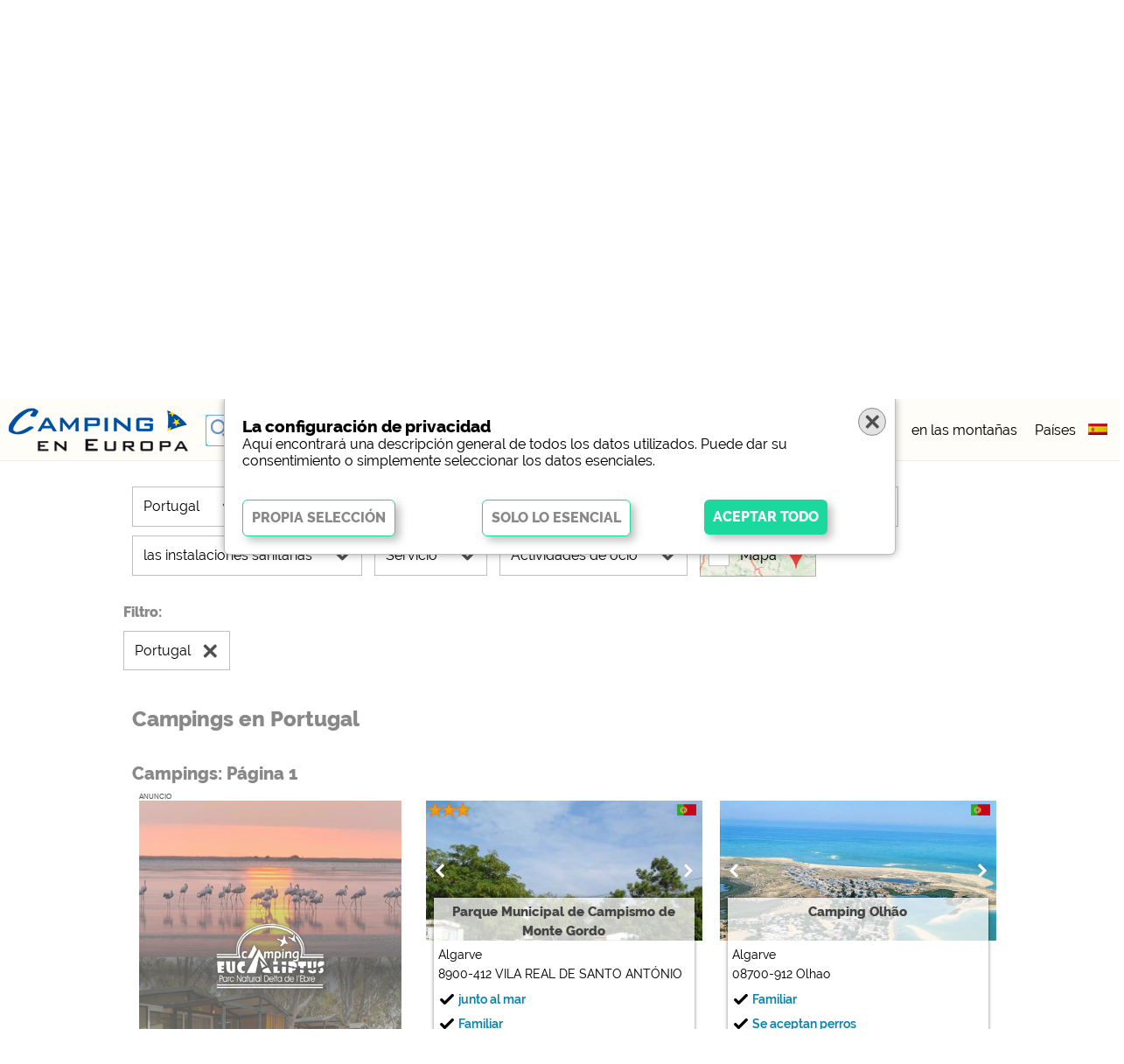

--- FILE ---
content_type: text/html; charset=UTF-8
request_url: https://www.camping-en-europa.es/Camping/Portugal/?scroll=1
body_size: 24290
content:
<!DOCTYPE html>
<html lang="es">
<head>  
<meta property="fb:app_id" content="427149948142109"/>
 <meta http-equiv="Cache-Control" content="no-cache">
 <meta http-equiv="pragma" content="no-cache">
 <link rel="apple-touch-icon" sizes="57x57" href="/favicon/apple-icon-57x57.png">
 <link rel="apple-touch-icon" sizes="60x60" href="/favicon/apple-icon-60x60.png">
 <link rel="apple-touch-icon" sizes="72x72" href="/favicon/apple-icon-72x72.png">
 <link rel="apple-touch-icon" sizes="76x76" href="/favicon/apple-icon-76x76.png">
 <link rel="apple-touch-icon" sizes="114x114" href="/favicon/apple-icon-114x114.png">
 <link rel="apple-touch-icon" sizes="120x120" href="/favicon/apple-icon-120x120.png">
 <link rel="apple-touch-icon" sizes="144x144" href="/favicon/apple-icon-144x144.png">
 <link rel="apple-touch-icon" sizes="152x152" href="/favicon/apple-icon-152x152.png">
 <link rel="apple-touch-icon" sizes="180x180" href="/favicon/apple-icon-180x180.png">
 <link rel="icon" type="image/png" sizes="192x192"  href="/favicon/android-icon-192x192.png">
 <link rel="icon" type="image/png" sizes="32x32" href="/favicon/favicon-32x32.png">
 <link rel="icon" type="image/png" sizes="96x96" href="/favicon/favicon-96x96.png">
 <link rel="icon" type="image/png" sizes="16x16" href="/favicon/favicon-16x16.png">
 <link rel="shortcut icon" href="/FAVICON.ICO" type="image/x-icon">
 <meta http-equiv=content-type content="text/html; charset=utf-8">
 <!--
 <meta name="language" content="es">
 <meta http-equiv="Content-Language" content="es">
 -->
 <meta name="viewport" content="width=device-width, initial-scale=1, minimum-scale=1, maximum-scale=1, user-scalable=no">
 <link href="/fonts/Raleway.css" rel="stylesheet">
 <link rel="stylesheet" href="https://use.fontawesome.com/releases/v5.7.2/css/all.css" integrity="sha384-fnmOCqbTlWIlj8LyTjo7mOUStjsKC4pOpQbqyi7RrhN7udi9RwhKkMHpvLbHG9Sr" crossorigin="anonymous">
 <link rel="stylesheet" type="text/css" href="/css.css">
  <script>
 var nichtscrollen=0;
 var lang="es";
 var domain="www.camping-en-europa.es";
 // variablen f�r suche.js
 var s=new Array();
 
 var GET_scrollzu="";
 var GET_start=0;
 var GET_map=false;
 var GET_anzahl=false;
 var noscroll=false;
 var SESSION_lat=false; var SESSION_lon=false; 
 var pid="platzliste";
 var alias="/Camping/Portugal/";
 var seite="platzliste";  // nicht mehr nutzen, wir nehmen pid
 var mobil=0;
 var tablet=0;
 </script>
 <script type="text/javascript" src="//www.google.com/jsapi"></script>
 <script src="/js/jquery-3.3.1.min.js"></script>
 <script src="/js/lazyload.js"></script>
 <script src="/sprachen/sprachen.js.php?lang=es" type="text/javascript"></script>
 <script async defer src="https://maps.googleapis.com/maps/api/js?language=es&key=AIzaSyDWREW8digjE16WTjTN2w4Xf-HlF2gsozc"></script>

 <script src="/js/designer-ag.br.js"></script>
<script src="/js/designer-ag.all.js"></script>
<script src="/js/suche.js?1768512397"></script>
<script src="/js/markerclusterer.js"></script>
<script src="/js/map.js"></script>
<script src="/js/cookies.es.js"></script>
<script src="/js/cookies.func.js"></script>
<meta name="cid" content="platzliste,pt," />
<title>Camping en Europa &#187; Campings en Portugal</title>
<meta name="keywords" content="Camping en Europa, Campings en Portugal" />
<meta name="description" content="Campings en Portugal" />
<meta property="og:title" content="Camping en Europa &#187; Campings en Portugal" />
<meta property="og:description" content="Camping en Europa Campings en Portugal" />
<meta property="og:site_name" content="Camping en Europa"/>
<meta property="og:type" content="article"/>
<meta property="og:url" content="https://www.camping-en-europa.es/Camping/Portugal/?scroll=1"/>
<meta property="og:image" content="/pics/Icon_1024.png"/>

</head>
<body>
 <div class="topmenu" id="topmenu">
  <div class="row100" style="height: 1px;">
   <div class="col12" id="topmenu_logo" style="background:#FFFDF7"><a href="/"><img id="logoimg" src="/img/logos/es.png"></a></div>
   <div               id="topmenu_lang" style="background:#FFFDF7"><div class="langselect" id="langselect"><div class="formobil" id="formobil"><span id="sprache">Idioma:</span><a href="https://www.camping-in-europa.de" id="lang_de"><img src="/img/lang/de.png" border=0 alt="Alem&#225;n" title="Alem&#225;n" width=30 height=21 ></a><a href="https://www.camping-in-europe.info" id="lang_en"><img src="/img/lang/en.png" border=0 alt="Ingl&#233;s" title="Ingl&#233;s" width=30 height=21 ></a><a href="https://www.camping-in-europa.nl" id="lang_nl"><img src="/img/lang/nl.png" border=0 alt="Holand&#233;s" title="Holand&#233;s" width=30 height=21 ></a><a href="https://www.camping-en-europe.fr" id="lang_fr"><img src="/img/lang/fr.png" border=0 alt="Franc&#233;s" title="Franc&#233;s" width=30 height=21 ></a><a href="https://www.camping-in-europa.it" id="lang_it"><img src="/img/lang/it.png" border=0 alt="Italiano" title="Italiano" width=30 height=21 ></a><a href="https://www.camping-en-europa.es" id="lang_es"><img src="/img/lang/es.png" border=0 alt="Espa&#241;ol" title="Espa&#241;ol" width=30 height=21 class="selectedlang"></a><a href="https://www.camping-i-europa.dk" id="lang_dk"><img src="/img/lang/dk.png" border=0 alt="Dan&#233;s" title="Dan&#233;s" width=30 height=21 ></a><a href="https://www.camping-i-europa.se" id="lang_se"><img src="/img/lang/se.png" border=0 alt="Sueco" title="Sueco" width=30 height=21 ></a><a href="https://www.kempingi-w-europie.pl" id="lang_pl"><img src="/img/lang/pl.png" border=0 alt="Polaco" title="Polaco" width=30 height=21 ></a></div></div></div>
   <div               id="topmenu_menu" style="background:#FFFDF7"><div class="hauptmenu" id="hauptmenu">
  <ul id="mobilmenuUL"><span id="mobilmenuSPAN">
   <li id="hmLI1"><a href="/?s[56]=1&start=0&scrollzu=suchblock">Campings</a></li>
   <li id="hmLI1"><a href="/Campings/Cinco estrellas/?start=0&scrollzu=suchblock">Cinco estrellas</a></li>
   <li id="hmLI1"><a href="/Campings/Mar/?start=0&scrollzu=suchblock">junto al mar</a></li>
   <li id="hmLI1"><a href="/Campings/Monta&#241;as/?start=0&scrollzu=suchblock">en las monta&#241;as</a></li>
   <li id="hmLI3"><a href="/Europa/">Pa&#237;ses</a></li>
  </span></ul>
</div></div>
   <div               id="topmenu_such" style="background:#0FFDF7"></div>
  </div>
 </div>
 <div class="karussell" id="karussell">
    <div class="karussell2" id="karussell2">
        <div id="jssor_1" style="position:relative;margin:0 auto;top:0px;left:0px;width:1350px;height:343px;overflow:hidden;visibility:show;">
            <div data-u="slides" style="cursor:default;position:relative;top:0px;left:0px;width:1350px;height:343px;overflow:hidden;">
  
    <div class="bildslide" style="text-align: center;"><img u="image" src="/img/titelbilder/Titelbild2.715.jpg" /><div class="karuselltext"><i>(c) shutterstock</i></div></div>
<div><a href="/Camping/B&#233;lgica/"><img u="image" src="/img/titelbilder/belgien_es.jpg" /></a></div>
<div><a href="/Camping/Dinamarca/"><img u="image" src="/img/titelbilder/daenemark_es.jpg" /></a></div>
<div><a href="/Camping/Francia/"><img u="image" src="/img/titelbilder/frankreich_es.jpg" /></a></div>
<div><a href="/Camping/Espa&#241;a/"><img u="image" src="/img/titelbilder/spanien_es.jpg" /></a></div>
        
            </div>
        </div>
    </div>
</div>
<script src="/js/jssor.slider-27.5.0.min.js" type="text/javascript"></script>
<script type="text/javascript">
function size_karussell() {
}
jssor_1_slider_init = function() {
            var jssor_1_options = {
              $AutoPlay: 1,
              $SlideWidth: 715,
              $SlideSpacing:20
            };

            var jssor_1_slider = new $JssorSlider$("jssor_1", jssor_1_options);

            /*#region responsive code begin*/

            var MAX_WIDTH = 1350 || breite;

            function ScaleSlider() {
                var containerElement = jssor_1_slider.$Elmt.parentNode;
                var containerWidth = containerElement.clientWidth;

                if (containerWidth) {

                    var expectedWidth = Math.min(MAX_WIDTH || containerWidth, containerWidth);

                    jssor_1_slider.$ScaleWidth(expectedWidth);
                }
                else {
                    window.setTimeout(ScaleSlider, 30);
                }
            }

            ScaleSlider();

            $Jssor$.$AddEvent(window, "load", ScaleSlider);
            $Jssor$.$AddEvent(window, "resize", ScaleSlider);
            $Jssor$.$AddEvent(window, "orientationchange", ScaleSlider);
            /*#endregion responsive code end*/
};
// und starten
jssor_1_slider_init();
</script>
<div class="seite" id="seite">
 <div class="inhalt platzliste" id="inhalt">
<form name="suchbox" id="suchbox" onsubmit="return false">
<div class="suchblock">
 <div class="row100" id="divfreisuche">
<input type="text" class="freisuche" id="freisuche" autocomplete="off" placeholder="Pa&#237;s, Lugar, Nombre del camping ..." value="">
</div>
 <div class="row100 suchbloecke" id="suchbloecke">
  <div class="suchbloecke2" id="suchbloecke2">
   <button onclick="swap_subsuche(0)" id="suchbutton0"><span id="suchbuttonspantext0">Europa</span><img src="/pics/down.png"></button>
   <button onclick="swap_subsuche(8)" id="suchbutton8"><span id="suchbuttonspantext8">Regi&#243;n</span><img src="/pics/down.png"></button>
   <button onclick="swap_subsuche(1)" id="suchbutton1"><span>Tipo</span><img src="/pics/down.png"></button>
   <button onclick="swap_subsuche(2)" id="suchbutton2"><span>Ubicaci&#243;n</span><img src="/pics/down.png"></button>
   <button onclick="swap_subsuche(3)" id="suchbutton3"><span>Caracter&#237;stica</span><img src="/pics/down.png"></button>
   <button onclick="swap_subsuche(4)" id="suchbutton4"><span>Estrellas</span><img src="/pics/down.png"></button>
   <button onclick="swap_subsuche(5)" id="suchbutton5"><span>las instalaciones sanitarias</span><img src="/pics/down.png"></button>
   <button onclick="swap_subsuche(6)" id="suchbutton6"><span>Servicio</span><img src="/pics/down.png"></button>
   <button onclick="swap_subsuche(7)" id="suchbutton7"><span>Actividades de ocio</span><img src="/pics/down.png"></button>
   <div class="checkbox_karte"><input type="checkbox" id="cluster" name="cluster"  onchange="setanzeigemodus(this,'cluster')"><label for="cluster"><span class="check_box"></span><span class="check_text">Mapa</span><img src="/pics/spotlight-poi2.png"       ></label></div>
   <div class="subsucheclose" onclick="swap_suchbloecke()"></div>
  </div>
 </div>
</div>
<div class="buttonblock">
 <div class="row100" id="Xbuttons">
 </div>
</div>
<!-- subsuchen -->

<div class="subsuche" id="sub0">
   <div class="subsucheclose" onmousedown="swap_subsuche_mobil(0)"></div>
   <div class="subsuche2">
	<div class="radiobox radioboxsterne">
	 <input type="radio" id="land630" name="s63" value="" onchange="gen_suchlink(this)" checked><label for="land630"><span class="check_box"></span><span class="check_text">Europa</span></label>
   </div>
   <div class="radiobox radioboxsterne"><input type="radio" id="land631" name="s63" value="de"  onchange="gen_suchlink(this)"><label for="land631"><span class="check_box"></span><span class="check_text" id="landname_de">Alemania</span></label></div><div class="radiobox radioboxsterne"><input type="radio" id="land632" name="s63" value="hr"  onchange="gen_suchlink(this)"><label for="land632"><span class="check_box"></span><span class="check_text" id="landname_hr">Croacia</span></label></div><div class="radiobox radioboxsterne"><input type="radio" id="land633" name="s63" value="es"  onchange="gen_suchlink(this)"><label for="land633"><span class="check_box"></span><span class="check_text" id="landname_es">Espa&#241;a</span></label></div><div class="radiobox radioboxsterne"><input type="radio" id="land634" name="s63" value="fr"  onchange="gen_suchlink(this)"><label for="land634"><span class="check_box"></span><span class="check_text" id="landname_fr">Francia</span></label></div><div class="radiobox radioboxsterne"><input type="radio" id="land635" name="s63" value="it"  onchange="gen_suchlink(this)"><label for="land635"><span class="check_box"></span><span class="check_text" id="landname_it">Italia</span></label></div><div class="radiobox radioboxsterne"><input type="radio" id="land636" name="s63" value="lu"  onchange="gen_suchlink(this)"><label for="land636"><span class="check_box"></span><span class="check_text" id="landname_lu">Luxemburgo</span></label></div><div class="radiobox radioboxsterne"><input type="radio" id="land637" name="s63" value="nl"  onchange="gen_suchlink(this)"><label for="land637"><span class="check_box"></span><span class="check_text" id="landname_nl">Pa&#237;ses Bajos</span></label></div><div class="radiobox radioboxsterne"><input type="radio" id="land638" name="s63" value="pt" checked onchange="gen_suchlink(this)"><label for="land638"><span class="check_box"></span><span class="check_text" id="landname_pt">Portugal</span></label></div><div class="radiobox radioboxsterne"><input type="radio" id="land639" name="s63" value="al"  onchange="gen_suchlink(this)"><label for="land639"><span class="check_box"></span><span class="check_text" id="landname_al">Albania</span></label></div><div class="radiobox radioboxsterne"><input type="radio" id="land6310" name="s63" value="at"  onchange="gen_suchlink(this)"><label for="land6310"><span class="check_box"></span><span class="check_text" id="landname_at">Austria</span></label></div><div class="radiobox radioboxsterne"><input type="radio" id="land6311" name="s63" value="be"  onchange="gen_suchlink(this)"><label for="land6311"><span class="check_box"></span><span class="check_text" id="landname_be">B&#233;lgica</span></label></div><div class="radiobox radioboxsterne"><input type="radio" id="land6312" name="s63" value="ba"  onchange="gen_suchlink(this)"><label for="land6312"><span class="check_box"></span><span class="check_text" id="landname_ba">Bosnia y Herzegovina</span></label></div><div class="radiobox radioboxsterne"><input type="radio" id="land6313" name="s63" value="bg"  onchange="gen_suchlink(this)"><label for="land6313"><span class="check_box"></span><span class="check_text" id="landname_bg">Bulgaria</span></label></div><div class="radiobox radioboxsterne"><input type="radio" id="land6314" name="s63" value="dk"  onchange="gen_suchlink(this)"><label for="land6314"><span class="check_box"></span><span class="check_text" id="landname_dk">Dinamarca</span></label></div><div class="radiobox radioboxsterne"><input type="radio" id="land6315" name="s63" value="sk"  onchange="gen_suchlink(this)"><label for="land6315"><span class="check_box"></span><span class="check_text" id="landname_sk">Eslovaquia</span></label></div><div class="radiobox radioboxsterne"><input type="radio" id="land6316" name="s63" value="si"  onchange="gen_suchlink(this)"><label for="land6316"><span class="check_box"></span><span class="check_text" id="landname_si">Eslovenia</span></label></div><div class="radiobox radioboxsterne"><input type="radio" id="land6317" name="s63" value="ee"  onchange="gen_suchlink(this)"><label for="land6317"><span class="check_box"></span><span class="check_text" id="landname_ee">Estonia</span></label></div><div class="radiobox radioboxsterne"><input type="radio" id="land6318" name="s63" value="fi"  onchange="gen_suchlink(this)"><label for="land6318"><span class="check_box"></span><span class="check_text" id="landname_fi">Finlandia</span></label></div><div class="radiobox radioboxsterne"><input type="radio" id="land6319" name="s63" value="uk"  onchange="gen_suchlink(this)"><label for="land6319"><span class="check_box"></span><span class="check_text" id="landname_uk">Gran Breta&#241;a</span></label></div><div class="radiobox radioboxsterne"><input type="radio" id="land6320" name="s63" value="gr"  onchange="gen_suchlink(this)"><label for="land6320"><span class="check_box"></span><span class="check_text" id="landname_gr">Grecia</span></label></div><div class="radiobox radioboxsterne"><input type="radio" id="land6321" name="s63" value="hu"  onchange="gen_suchlink(this)"><label for="land6321"><span class="check_box"></span><span class="check_text" id="landname_hu">Hungr&#237;a</span></label></div><div class="radiobox radioboxsterne"><input type="radio" id="land6322" name="s63" value="ie"  onchange="gen_suchlink(this)"><label for="land6322"><span class="check_box"></span><span class="check_text" id="landname_ie">Irlanda</span></label></div><div class="radiobox radioboxsterne"><input type="radio" id="land6323" name="s63" value="is"  onchange="gen_suchlink(this)"><label for="land6323"><span class="check_box"></span><span class="check_text" id="landname_is">Islandia</span></label></div><div class="radiobox radioboxsterne"><input type="radio" id="land6324" name="s63" value="lt"  onchange="gen_suchlink(this)"><label for="land6324"><span class="check_box"></span><span class="check_text" id="landname_lt">Lituania</span></label></div><div class="radiobox radioboxsterne"><input type="radio" id="land6325" name="s63" value="mt"  onchange="gen_suchlink(this)"><label for="land6325"><span class="check_box"></span><span class="check_text" id="landname_mt">Malta</span></label></div><div class="radiobox radioboxsterne"><input type="radio" id="land6326" name="s63" value="no"  onchange="gen_suchlink(this)"><label for="land6326"><span class="check_box"></span><span class="check_text" id="landname_no">Noruega</span></label></div><div class="radiobox radioboxsterne"><input type="radio" id="land6327" name="s63" value="pl"  onchange="gen_suchlink(this)"><label for="land6327"><span class="check_box"></span><span class="check_text" id="landname_pl">Polonia</span></label></div><div class="radiobox radioboxsterne"><input type="radio" id="land6328" name="s63" value="cz"  onchange="gen_suchlink(this)"><label for="land6328"><span class="check_box"></span><span class="check_text" id="landname_cz">Rep&#250;blica Checa</span></label></div><div class="radiobox radioboxsterne"><input type="radio" id="land6329" name="s63" value="ro"  onchange="gen_suchlink(this)"><label for="land6329"><span class="check_box"></span><span class="check_text" id="landname_ro">Ruman&#237;a</span></label></div><div class="radiobox radioboxsterne"><input type="radio" id="land6330" name="s63" value="rs"  onchange="gen_suchlink(this)"><label for="land6330"><span class="check_box"></span><span class="check_text" id="landname_rs">Serbia</span></label></div><div class="radiobox radioboxsterne"><input type="radio" id="land6331" name="s63" value="se"  onchange="gen_suchlink(this)"><label for="land6331"><span class="check_box"></span><span class="check_text" id="landname_se">Suecia</span></label></div><div class="radiobox radioboxsterne"><input type="radio" id="land6332" name="s63" value="ch"  onchange="gen_suchlink(this)"><label for="land6332"><span class="check_box"></span><span class="check_text" id="landname_ch">Suiza</span></label></div><div class="radiobox radioboxsterne"><input type="radio" id="land6333" name="s63" value="tr"  onchange="gen_suchlink(this)"><label for="land6333"><span class="check_box"></span><span class="check_text" id="landname_tr">Turqu&#237;a</span></label></div>   </div>
</div>

<div class="subsuche" id="sub1">
   <div class="subsucheclose" onmousedown="swap_subsuche_mobil(1)"></div>
   <div class="subsuche2">
        <div class="checkbox"><input                  type="checkbox" id="s4" name="s[4]"  onchange="gen_suchlink(this)"><label for="s4"><span class="check_box"></span><span class="check_text">Parcelas tur&#237;sticas</span></label></div><div class="checkbox"><input                  type="checkbox" id="s5" name="s[5]"  onchange="gen_suchlink(this)"><label for="s5"><span class="check_box"></span><span class="check_text">Parcelas para autocaravanas</span></label></div><div class="checkbox"><input                  type="checkbox" id="s3" name="s[3]"  onchange="gen_suchlink(this)"><label for="s3"><span class="check_box"></span><span class="check_text">Parcelas permanentes</span></label></div><div class="checkbox"><input                  type="checkbox" id="s114" name="s[114]"  onchange="gen_suchlink(this)"><label for="s114"><span class="check_box"></span><span class="check_text">Parcelas mobile homes</span></label></div><div class="subsuchebreak"></div><fieldset><legend><div class="checkbox"><input                  type="checkbox" id="s9700" name="s[9700]"  onchange="gen_suchlink(this)"><label for="s9700"><span class="check_box"></span><span class="check_text">Propiedades de alquiler</span></label></div></legend><div class="checkbox"><input                  type="checkbox" id="s119" name="s[119]"  onchange="gen_suchlink(this)"><label for="s119"><span class="check_box"></span><span class="check_text">Mobile homes de alquiler</span></label></div><div class="checkbox"><input                  type="checkbox" id="s94" name="s[94]"  onchange="gen_suchlink(this)"><label for="s94"><span class="check_box"></span><span class="check_text">Caravana de alquiler</span></label></div><div class="checkbox"><input                  type="checkbox" id="s761" name="s[761]"  onchange="gen_suchlink(this)"><label for="s761"><span class="check_box"></span><span class="check_text">Tiendas de alquiler</span></label></div><div class="checkbox"><input                  type="checkbox" id="s93" name="s[93]"  onchange="gen_suchlink(this)"><label for="s93"><span class="check_box"></span><span class="check_text">Caba&#241;as</span></label></div><div class="subsuchebreak"></div><div class="checkbox"><input                  type="checkbox" id="s92" name="s[92]"  onchange="gen_suchlink(this)"><label for="s92"><span class="check_box"></span><span class="check_text">Casas de vacaciones</span></label></div><div class="checkbox"><input                  type="checkbox" id="s115" name="s[115]"  onchange="gen_suchlink(this)"><label for="s115"><span class="check_box"></span><span class="check_text">Bungalows</span></label></div><div class="checkbox"><input                  type="checkbox" id="s95" name="s[95]"  onchange="gen_suchlink(this)"><label for="s95"><span class="check_box"></span><span class="check_text">Apartamentos</span></label></div><div class="checkbox"><input                  type="checkbox" id="s117" name="s[117]"  onchange="gen_suchlink(this)"><label for="s117"><span class="check_box"></span><span class="check_text">Habitaciones</span></label></div></fieldset>    
   </div>
</div>

<div class="subsuche" id="sub2">
   <div class="subsucheclose" onmousedown="swap_subsuche_mobil(2)"></div>
   <div class="subsuche2">
    <div class="checkbox"><input                  type="checkbox" id="s8" name="s[8]"  onchange="gen_suchlink(this)"><label for="s8"><span class="check_box"></span><span class="check_text">Lago</span></label></div><div class="checkbox"><input                  type="checkbox" id="s106" name="s[106]"  onchange="gen_suchlink(this)"><label for="s106"><span class="check_box"></span><span class="check_text">Mar</span></label></div><div class="checkbox"><input                  type="checkbox" id="s121" name="s[121]"  onchange="gen_suchlink(this)"><label for="s121"><span class="check_box"></span><span class="check_text">Arroyo</span></label></div><div class="checkbox"><input                  type="checkbox" id="s9" name="s[9]"  onchange="gen_suchlink(this)"><label for="s9"><span class="check_box"></span><span class="check_text">R&#237;o</span></label></div><div class="subsuchebreak"></div><div class="checkbox"><input                  type="checkbox" id="s108" name="s[108]"  onchange="gen_suchlink(this)"><label for="s108"><span class="check_box"></span><span class="check_text">Bosque</span></label></div><div class="checkbox"><input                  type="checkbox" id="s107" name="s[107]"  onchange="gen_suchlink(this)"><label for="s107"><span class="check_box"></span><span class="check_text">Monta&#241;as</span></label></div><div class="subsuchebreak"></div><div class="checkbox"><input                  type="checkbox" id="s760" name="s[760]"  onchange="gen_suchlink(this)"><label for="s760"><span class="check_box"></span><span class="check_text">Cerca de la ciudad (a menos de 5 km)</span></label></div><div class="checkbox"><input                  type="checkbox" id="s380" name="s[380]"  onchange="gen_suchlink(this)"><label for="s380"><span class="check_box"></span><span class="check_text">Acceso en transporte p&#250;blico</span></label></div>   </div>
</div>

<div class="subsuche" id="sub3">
   <div class="subsucheclose" onmousedown="swap_subsuche_mobil(3)"></div>
   <div class="subsuche2">
   <div class="checkbox"><input                  type="checkbox" id="s334" name="s[334]"  onchange="gen_suchlink(this)"><label for="s334"><span class="check_box"></span><span class="check_text">Familiar</span></label></div><div class="checkbox"><input                  type="checkbox" id="s336" name="s[336]"  onchange="gen_suchlink(this)"><label for="s336"><span class="check_box"></span><span class="check_text">Acceso / apto para minusv&#225;lidos</span></label></div><div class="checkbox"><input                  type="checkbox" id="s217" name="s[217]"  onchange="gen_suchlink(this)"><label for="s217"><span class="check_box"></span><span class="check_text">Adecuado para j&#243;venes</span></label></div><div class="checkbox"><input                  type="checkbox" id="s216" name="s[216]"  onchange="gen_suchlink(this)"><label for="s216"><span class="check_box"></span><span class="check_text">Adecuado para grupos</span></label></div><div class="subsuchebreak"></div><div class="checkbox"><input                  type="checkbox" id="s110" name="s[110]"  onchange="gen_suchlink(this)"><label for="s110"><span class="check_box"></span><span class="check_text">Nudista</span></label></div><div class="checkbox"><input                  type="checkbox" id="s810" name="s[810]"  onchange="gen_suchlink(this)"><label for="s810"><span class="check_box"></span><span class="check_text">Se admiten motos</span></label></div><div class="checkbox"><input                  type="checkbox" id="s811" name="s[811]"  onchange="gen_suchlink(this)"><label for="s811"><span class="check_box"></span><span class="check_text">Adecuado para bicicletas</span></label></div><div class="subsuchebreak"></div><div class="checkbox"><input                  type="checkbox" id="s19" name="s[19]"  onchange="gen_suchlink(this)"><label for="s19"><span class="check_box"></span><span class="check_text">Se aceptan perros</span></label></div><div class="checkbox"><input                  type="checkbox" id="s20" name="s[20]"  onchange="gen_suchlink(this)"><label for="s20"><span class="check_box"></span><span class="check_text">Perros prohibidos</span></label></div><div class="checkbox"><input                  type="checkbox" id="s303" name="s[303]"  onchange="gen_suchlink(this)"><label for="s303"><span class="check_box"></span><span class="check_text">Camping en la granja</span></label></div><div class="subsuchebreak"></div><div class="checkbox"><input                  type="checkbox" id="s6" name="s[6]"  onchange="gen_suchlink(this)"><label for="s6"><span class="check_box"></span><span class="check_text">Camping de invierno</span></label></div><div class="checkbox"><input                  type="checkbox" id="s306" name="s[306]"  onchange="gen_suchlink(this)"><label for="s306"><span class="check_box"></span><span class="check_text">Abierto todo el a&#241;o</span></label></div>   </div>
</div>

<div class="subsuche" id="sub4">
   <div class="subsucheclose" onmousedown="swap_subsuche_mobil(4)"></div>
   <div class="subsuche2">
   <div class="checkbox"><input                  type="checkbox" id="s9800" name="s[9800]"  onchange="gen_suchlink(this)"><label for="s9800"><span class="check_box"></span><span class="check_text">Todas</span></label></div><div class="checkbox"><input                  type="checkbox" id="s9805" name="s[9805]"  onchange="gen_suchlink(this)"><label for="s9805"><span class="check_box"></span><span class="check_text">Cinco estrellas</span></label></div><div class="checkbox"><input                  type="checkbox" id="s9804" name="s[9804]"  onchange="gen_suchlink(this)"><label for="s9804"><span class="check_box"></span><span class="check_text">Cuatro estrellas</span></label></div><div class="checkbox"><input                  type="checkbox" id="s9803" name="s[9803]"  onchange="gen_suchlink(this)"><label for="s9803"><span class="check_box"></span><span class="check_text">Tres estrellas</span></label></div><div class="checkbox"><input                  type="checkbox" id="s9802" name="s[9802]"  onchange="gen_suchlink(this)"><label for="s9802"><span class="check_box"></span><span class="check_text">Dos estrellas</span></label></div><div class="checkbox"><input                  type="checkbox" id="s9801" name="s[9801]"  onchange="gen_suchlink(this)"><label for="s9801"><span class="check_box"></span><span class="check_text">Una estrella</span></label></div>   </div>
</div>

<div class="subsuche" id="sub5">
   <div class="subsucheclose" onmousedown="swap_subsuche_mobil(5)"></div>
   <div class="subsuche2">
   <div class="checkbox"><input                  type="checkbox" id="s36" name="s[36]"  onchange="gen_suchlink(this)"><label for="s36"><span class="check_box"></span><span class="check_text">Accesible para minusv&#225;lidos</span></label></div><div class="checkbox"><input                  type="checkbox" id="s37" name="s[37]"  onchange="gen_suchlink(this)"><label for="s37"><span class="check_box"></span><span class="check_text">Instalaciones para ni&#241;os</span></label></div><div class="checkbox"><input                  type="checkbox" id="s38" name="s[38]"  onchange="gen_suchlink(this)"><label for="s38"><span class="check_box"></span><span class="check_text">Cambiador para beb&#233;s</span></label></div><div class="subsuchebreak"></div><div class="checkbox"><input                  type="checkbox" id="s39" name="s[39]"  onchange="gen_suchlink(this)"><label for="s39"><span class="check_box"></span><span class="check_text">Lavadora</span></label></div><div class="checkbox"><input                  type="checkbox" id="s40" name="s[40]"  onchange="gen_suchlink(this)"><label for="s40"><span class="check_box"></span><span class="check_text">Secadora</span></label></div><div class="checkbox"><input                  type="checkbox" id="s187" name="s[187]"  onchange="gen_suchlink(this)"><label for="s187"><span class="check_box"></span><span class="check_text">Posibilidad de planchar</span></label></div><div class="subsuchebreak"></div><div class="checkbox"><input                  type="checkbox" id="s189" name="s[189]"  onchange="gen_suchlink(this)"><label for="s189"><span class="check_box"></span><span class="check_text">Ducha para perros</span></label></div><div class="checkbox"><input                  type="checkbox" id="s186" name="s[186]"  onchange="gen_suchlink(this)"><label for="s186"><span class="check_box"></span><span class="check_text">Fregadero</span></label></div>   </div>
</div>

<div class="subsuche" id="sub6">
   <div class="subsucheclose" onmousedown="swap_subsuche_mobil(6)"></div>
   <div class="subsuche2">
   <div class="checkbox"><input                  type="checkbox" id="s331" name="s[331]"  onchange="gen_suchlink(this)"><label for="s331"><span class="check_box"></span><span class="check_text">Alquiler de coches</span></label></div><div class="checkbox"><input                  type="checkbox" id="s210" name="s[210]"  onchange="gen_suchlink(this)"><label for="s210"><span class="check_box"></span><span class="check_text">Alquiler de scooter</span></label></div><div class="checkbox"><input                  type="checkbox" id="s29" name="s[29]"  onchange="gen_suchlink(this)"><label for="s29"><span class="check_box"></span><span class="check_text">Alquiler de bicicletas</span></label></div><div class="subsuchebreak"></div><div class="checkbox"><input                  type="checkbox" id="s228" name="s[228]"  onchange="gen_suchlink(this)"><label for="s228"><span class="check_box"></span><span class="check_text">Alquiler de material de pesca</span></label></div><div class="checkbox"><input                  type="checkbox" id="s230" name="s[230]"  onchange="gen_suchlink(this)"><label for="s230"><span class="check_box"></span><span class="check_text">Alquiler de barcos</span></label></div><div class="checkbox"><input                  type="checkbox" id="s207" name="s[207]"  onchange="gen_suchlink(this)"><label for="s207"><span class="check_box"></span><span class="check_text">Nordic walking alquiler de palos</span></label></div><div class="checkbox"><input                  type="checkbox" id="s208" name="s[208]"  onchange="gen_suchlink(this)"><label for="s208"><span class="check_box"></span><span class="check_text">Alquiler de trineos</span></label></div><div class="checkbox"><input                  type="checkbox" id="s209" name="s[209]"  onchange="gen_suchlink(this)"><label for="s209"><span class="check_box"></span><span class="check_text">Alquiler de esqu&#237;s</span></label></div><div class="checkbox"><input                  type="checkbox" id="s229" name="s[229]"  onchange="gen_suchlink(this)"><label for="s229"><span class="check_box"></span><span class="check_text">Alquiler de tablas de surf</span></label></div><div class="subsuchebreak"></div><div class="checkbox"><input                  type="checkbox" id="s196" name="s[196]"  onchange="gen_suchlink(this)"><label for="s196"><span class="check_box"></span><span class="check_text">Tienda</span></label></div><div class="checkbox"><input                  type="checkbox" id="s200" name="s[200]"  onchange="gen_suchlink(this)"><label for="s200"><span class="check_box"></span><span class="check_text">Quiosco</span></label></div><div class="checkbox"><input                  type="checkbox" id="s199" name="s[199]"  onchange="gen_suchlink(this)"><label for="s199"><span class="check_box"></span><span class="check_text">Bar</span></label></div><div class="checkbox"><input                  type="checkbox" id="s379" name="s[379]"  onchange="gen_suchlink(this)"><label for="s379"><span class="check_box"></span><span class="check_text">Restaurante</span></label></div><div class="subsuchebreak"></div><div class="checkbox"><input                  type="checkbox" id="s332" name="s[332]"  onchange="gen_suchlink(this)"><label for="s332"><span class="check_box"></span><span class="check_text">Servicio de gas</span></label></div><div class="checkbox"><input                  type="checkbox" id="s195" name="s[195]"  onchange="gen_suchlink(this)"><label for="s195"><span class="check_box"></span><span class="check_text">Punto de acceso / Wireless</span></label></div><div class="checkbox"><input                  type="checkbox" id="s662" name="s[662]"  onchange="gen_suchlink(this)"><label for="s662"><span class="check_box"></span><span class="check_text">Cajero</span></label></div><div class="subsuchebreak"></div><div class="checkbox"><input                  type="checkbox" id="s191" name="s[191]"  onchange="gen_suchlink(this)"><label for="s191"><span class="check_box"></span><span class="check_text">Sala de estar</span></label></div><div class="checkbox"><input                  type="checkbox" id="s193" name="s[193]"  onchange="gen_suchlink(this)"><label for="s193"><span class="check_box"></span><span class="check_text">Sala de grupo</span></label></div><div class="checkbox"><input                  type="checkbox" id="s377" name="s[377]"  onchange="gen_suchlink(this)"><label for="s377"><span class="check_box"></span><span class="check_text">Cyber caf&#233;</span></label></div><div class="checkbox"><input                  type="checkbox" id="s192" name="s[192]"  onchange="gen_suchlink(this)"><label for="s192"><span class="check_box"></span><span class="check_text">Club de juventud / Club juvenil</span></label></div><div class="checkbox"><input                  type="checkbox" id="s194" name="s[194]"  onchange="gen_suchlink(this)"><label for="s194"><span class="check_box"></span><span class="check_text">Sala de seminarios</span></label></div><div class="checkbox"><input                  type="checkbox" id="s190" name="s[190]"  onchange="gen_suchlink(this)"><label for="s190"><span class="check_box"></span><span class="check_text">Sala de TV</span></label></div><div class="subsuchebreak"></div><div class="checkbox"><input                  type="checkbox" id="s202" name="s[202]"  onchange="gen_suchlink(this)"><label for="s202"><span class="check_box"></span><span class="check_text">Servicios de belleza</span></label></div><div class="checkbox"><input                  type="checkbox" id="s278" name="s[278]"  onchange="gen_suchlink(this)"><label for="s278"><span class="check_box"></span><span class="check_text">Oferta de gimnasia</span></label></div><div class="checkbox"><input                  type="checkbox" id="s201" name="s[201]"  onchange="gen_suchlink(this)"><label for="s201"><span class="check_box"></span><span class="check_text">Spa</span></label></div>   </div>
</div>

<div class="subsuche" id="sub7">
   <div class="subsucheclose" onmousedown="swap_subsuche_mobil(7)"></div>
   <div class="subsuche2">
   <div class="checkbox"><input                  type="checkbox" id="s264" name="s[264]"  onchange="gen_suchlink(this)"><label for="s264"><span class="check_box"></span><span class="check_text">Pescar</span></label></div><div class="checkbox"><input                  type="checkbox" id="s225" name="s[225]"  onchange="gen_suchlink(this)"><label for="s225"><span class="check_box"></span><span class="check_text">Playa</span></label></div><div class="checkbox"><input                  type="checkbox" id="s239" name="s[239]"  onchange="gen_suchlink(this)"><label for="s239"><span class="check_box"></span><span class="check_text">Piscina al aire libre</span></label></div><div class="checkbox"><input                  type="checkbox" id="s262" name="s[262]"  onchange="gen_suchlink(this)"><label for="s262"><span class="check_box"></span><span class="check_text">Golf</span></label></div><div class="checkbox"><input                  type="checkbox" id="s245" name="s[245]"  onchange="gen_suchlink(this)"><label for="s245"><span class="check_box"></span><span class="check_text">Barbacoa</span></label></div><div class="checkbox"><input                  type="checkbox" id="s44" name="s[44]"  onchange="gen_suchlink(this)"><label for="s44"><span class="check_box"></span><span class="check_text">Parque infantil</span></label></div><div class="checkbox"><input                  type="checkbox" id="s249" name="s[249]"  onchange="gen_suchlink(this)"><label for="s249"><span class="check_box"></span><span class="check_text">Nordic walking</span></label></div><div class="checkbox"><input                  type="checkbox" id="s50" name="s[50]"  onchange="gen_suchlink(this)"><label for="s50"><span class="check_box"></span><span class="check_text">Montar a caballo</span></label></div><div class="checkbox"><input                  type="checkbox" id="s52" name="s[52]"  onchange="gen_suchlink(this)"><label for="s52"><span class="check_box"></span><span class="check_text">Sauna</span></label></div><div class="checkbox"><input                  type="checkbox" id="s255" name="s[255]"  onchange="gen_suchlink(this)"><label for="s255"><span class="check_box"></span><span class="check_text">Esqu&#237; ( alpino )</span></label></div><div class="checkbox"><input                  type="checkbox" id="s256" name="s[256]"  onchange="gen_suchlink(this)"><label for="s256"><span class="check_box"></span><span class="check_text">Esqu&#237; de fondo</span></label></div><div class="checkbox"><input                  type="checkbox" id="s285" name="s[285]"  onchange="gen_suchlink(this)"><label for="s285"><span class="check_box"></span><span class="check_text">Hacer surf</span></label></div><div class="checkbox"><input                  type="checkbox" id="s49" name="s[49]"  onchange="gen_suchlink(this)"><label for="s49"><span class="check_box"></span><span class="check_text">Deporte aqu&#225;tico</span></label></div><div class="checkbox"><input                  type="checkbox" id="s298" name="s[298]"  onchange="gen_suchlink(this)"><label for="s298"><span class="check_box"></span><span class="check_text">Senderismo</span></label></div>  
   </div>
</div>

<div class="subsuche" id="sub8">
 <div class="subsucheclose" onmousedown="swap_subsuche_mobil(8)"></div>
 <div class="subsuche2" id="sub8sub">
  <div class="radiobox radioboxregionen">
<input type="radio" id="reg910" name="s91" value="" onchange="gen_suchlink(this)" checked>
<label for="reg910">
<span class="check_box"></span>
<span class="check_text">Todas</span>
</label>
</div>
<div class="radiobox radioboxregionen radioboxregion_ad">
<input type="radio" id="reg911" name="s91" value="3041566" onchange="gen_suchlink(this)">
<label for="reg911">
<span class="check_box"></span>
<span id="region_3041566" class="check_text">Andorra la Vella</span>
</label>
</div>
<div class="radiobox radioboxregionen radioboxregion_ad">
<input type="radio" id="reg912" name="s91" value="3041203" onchange="gen_suchlink(this)">
<label for="reg912">
<span class="check_box"></span>
<span id="region_3041203" class="check_text">Canillo</span>
</label>
</div>
<div class="radiobox radioboxregionen radioboxregion_ad">
<input type="radio" id="reg913" name="s91" value="3040684" onchange="gen_suchlink(this)">
<label for="reg913">
<span class="check_box"></span>
<span id="region_3040684" class="check_text">Encamp</span>
</label>
</div>
<div class="radiobox radioboxregionen radioboxregion_ad">
<input type="radio" id="reg914" name="s91" value="3338529" onchange="gen_suchlink(this)">
<label for="reg914">
<span class="check_box"></span>
<span id="region_3338529" class="check_text">Escaldes-Engordany</span>
</label>
</div>
<div class="radiobox radioboxregionen radioboxregion_ad">
<input type="radio" id="reg915" name="s91" value="3040131" onchange="gen_suchlink(this)">
<label for="reg915">
<span class="check_box"></span>
<span id="region_3040131" class="check_text">La Massana</span>
</label>
</div>
<div class="radiobox radioboxregionen radioboxregion_ad">
<input type="radio" id="reg916" name="s91" value="3039676" onchange="gen_suchlink(this)">
<label for="reg916">
<span class="check_box"></span>
<span id="region_3039676" class="check_text">Ordino</span>
</label>
</div>
<div class="radiobox radioboxregionen radioboxregion_ad">
<input type="radio" id="reg917" name="s91" value="3039162" onchange="gen_suchlink(this)">
<label for="reg917">
<span class="check_box"></span>
<span id="region_3039162" class="check_text">Sant Juli&#224; de L&#242;ria</span>
</label>
</div>
<div class="radiobox radioboxregionen radioboxregion_at">
<input type="radio" id="reg918" name="s91" value="2770542" onchange="gen_suchlink(this)">
<label for="reg918">
<span class="check_box"></span>
<span id="region_2770542" class="check_text">Baja Austria</span>
</label>
</div>
<div class="radiobox radioboxregionen radioboxregion_at">
<input type="radio" id="reg919" name="s91" value="2781194" onchange="gen_suchlink(this)">
<label for="reg919">
<span class="check_box"></span>
<span id="region_2781194" class="check_text">Burgenland</span>
</label>
</div>
<div class="radiobox radioboxregionen radioboxregion_at">
<input type="radio" id="reg9110" name="s91" value="2774686" onchange="gen_suchlink(this)">
<label for="reg9110">
<span class="check_box"></span>
<span id="region_2774686" class="check_text">Carintia</span>
</label>
</div>
<div class="radiobox radioboxregionen radioboxregion_at">
<input type="radio" id="reg9111" name="s91" value="2769848" onchange="gen_suchlink(this)">
<label for="reg9111">
<span class="check_box"></span>
<span id="region_2769848" class="check_text">Ober&#246;sterreich</span>
</label>
</div>
<div class="radiobox radioboxregionen radioboxregion_at">
<input type="radio" id="reg9112" name="s91" value="2766823" onchange="gen_suchlink(this)">
<label for="reg9112">
<span class="check_box"></span>
<span id="region_2766823" class="check_text">Salzburg</span>
</label>
</div>
<div class="radiobox radioboxregionen radioboxregion_at">
<input type="radio" id="reg9113" name="s91" value="2764581" onchange="gen_suchlink(this)">
<label for="reg9113">
<span class="check_box"></span>
<span id="region_2764581" class="check_text">Steiermark</span>
</label>
</div>
<div class="radiobox radioboxregionen radioboxregion_at">
<input type="radio" id="reg9114" name="s91" value="2763586" onchange="gen_suchlink(this)">
<label for="reg9114">
<span class="check_box"></span>
<span id="region_2763586" class="check_text">Tirol</span>
</label>
</div>
<div class="radiobox radioboxregionen radioboxregion_at">
<input type="radio" id="reg9115" name="s91" value="2761367" onchange="gen_suchlink(this)">
<label for="reg9115">
<span class="check_box"></span>
<span id="region_2761367" class="check_text">Viena</span>
</label>
</div>
<div class="radiobox radioboxregionen radioboxregion_at">
<input type="radio" id="reg9116" name="s91" value="2762300" onchange="gen_suchlink(this)">
<label for="reg9116">
<span class="check_box"></span>
<span id="region_2762300" class="check_text">Vorarlberg</span>
</label>
</div>
<div class="radiobox radioboxregionen radioboxregion_be">
<input type="radio" id="reg9117" name="s91" value="2800867" onchange="gen_suchlink(this)">
<label for="reg9117">
<span class="check_box"></span>
<span id="region_2800867" class="check_text">Bruselas</span>
</label>
</div>
<div class="radiobox radioboxregionen radioboxregion_be">
<input type="radio" id="reg9118" name="s91" value="3337388" onchange="gen_suchlink(this)">
<label for="reg9118">
<span class="check_box"></span>
<span id="region_3337388" class="check_text">Flanders</span>
</label>
</div>
<div class="radiobox radioboxregionen radioboxregion_be">
<input type="radio" id="reg9119" name="s91" value="3337387" onchange="gen_suchlink(this)">
<label for="reg9119">
<span class="check_box"></span>
<span id="region_3337387" class="check_text">Wallonia</span>
</label>
</div>
<div class="radiobox radioboxregionen radioboxregion_bg">
<input type="radio" id="reg9120" name="s91" value="733192" onchange="gen_suchlink(this)">
<label for="reg9120">
<span class="check_box"></span>
<span id="region_733192" class="check_text">Blagoevgrad</span>
</label>
</div>
<div class="radiobox radioboxregionen radioboxregion_bg">
<input type="radio" id="reg9121" name="s91" value="732771" onchange="gen_suchlink(this)">
<label for="reg9121">
<span class="check_box"></span>
<span id="region_732771" class="check_text">Burgas</span>
</label>
</div>
<div class="radiobox radioboxregionen radioboxregion_bg">
<input type="radio" id="reg9122" name="s91" value="726419" onchange="gen_suchlink(this)">
<label for="reg9122">
<span class="check_box"></span>
<span id="region_726419" class="check_text">Dobrich</span>
</label>
</div>
<div class="radiobox radioboxregionen radioboxregion_bg">
<input type="radio" id="reg9123" name="s91" value="864552" onchange="gen_suchlink(this)">
<label for="reg9123">
<span class="check_box"></span>
<span id="region_864552" class="check_text">Gabrovo</span>
</label>
</div>
<div class="radiobox radioboxregionen radioboxregion_bg">
<input type="radio" id="reg9124" name="s91" value="864553" onchange="gen_suchlink(this)">
<label for="reg9124">
<span class="check_box"></span>
<span id="region_864553" class="check_text">K&#365;rdzhali</span>
</label>
</div>
<div class="radiobox radioboxregionen radioboxregion_bg">
<input type="radio" id="reg9125" name="s91" value="730436" onchange="gen_suchlink(this)">
<label for="reg9125">
<span class="check_box"></span>
<span id="region_730436" class="check_text">Khaskovo</span>
</label>
</div>
<div class="radiobox radioboxregionen radioboxregion_bg">
<input type="radio" id="reg9126" name="s91" value="864554" onchange="gen_suchlink(this)">
<label for="reg9126">
<span class="check_box"></span>
<span id="region_864554" class="check_text">Kyustendil</span>
</label>
</div>
<div class="radiobox radioboxregionen radioboxregion_bg">
<input type="radio" id="reg9127" name="s91" value="729560" onchange="gen_suchlink(this)">
<label for="reg9127">
<span class="check_box"></span>
<span id="region_729560" class="check_text">Lovech</span>
</label>
</div>
<div class="radiobox radioboxregionen radioboxregion_bg">
<input type="radio" id="reg9128" name="s91" value="453753" onchange="gen_suchlink(this)">
<label for="reg9128">
<span class="check_box"></span>
<span id="region_453753" class="check_text">Montana</span>
</label>
</div>
<div class="radiobox radioboxregionen radioboxregion_bg">
<input type="radio" id="reg9129" name="s91" value="728379" onchange="gen_suchlink(this)">
<label for="reg9129">
<span class="check_box"></span>
<span id="region_728379" class="check_text">Pazardzhik</span>
</label>
</div>
<div class="radiobox radioboxregionen radioboxregion_bg">
<input type="radio" id="reg9130" name="s91" value="728331" onchange="gen_suchlink(this)">
<label for="reg9130">
<span class="check_box"></span>
<span id="region_728331" class="check_text">Pernik</span>
</label>
</div>
<div class="radiobox radioboxregionen radioboxregion_bg">
<input type="radio" id="reg9131" name="s91" value="728204" onchange="gen_suchlink(this)">
<label for="reg9131">
<span class="check_box"></span>
<span id="region_728204" class="check_text">Pleven</span>
</label>
</div>
<div class="radiobox radioboxregionen radioboxregion_bg">
<input type="radio" id="reg9132" name="s91" value="728194" onchange="gen_suchlink(this)">
<label for="reg9132">
<span class="check_box"></span>
<span id="region_728194" class="check_text">Plovdiv</span>
</label>
</div>
<div class="radiobox radioboxregionen radioboxregion_bg">
<input type="radio" id="reg9133" name="s91" value="453751" onchange="gen_suchlink(this)">
<label for="reg9133">
<span class="check_box"></span>
<span id="region_453751" class="check_text">Razgrad</span>
</label>
</div>
<div class="radiobox radioboxregionen radioboxregion_bg">
<input type="radio" id="reg9134" name="s91" value="727524" onchange="gen_suchlink(this)">
<label for="reg9134">
<span class="check_box"></span>
<span id="region_727524" class="check_text">Ruse</span>
</label>
</div>
<div class="radiobox radioboxregionen radioboxregion_bg">
<input type="radio" id="reg9135" name="s91" value="864555" onchange="gen_suchlink(this)">
<label for="reg9135">
<span class="check_box"></span>
<span id="region_864555" class="check_text">Shumen</span>
</label>
</div>
<div class="radiobox radioboxregionen radioboxregion_bg">
<input type="radio" id="reg9136" name="s91" value="864556" onchange="gen_suchlink(this)">
<label for="reg9136">
<span class="check_box"></span>
<span id="region_864556" class="check_text">Silistra</span>
</label>
</div>
<div class="radiobox radioboxregionen radioboxregion_bg">
<input type="radio" id="reg9137" name="s91" value="864557" onchange="gen_suchlink(this)">
<label for="reg9137">
<span class="check_box"></span>
<span id="region_864557" class="check_text">Sliven</span>
</label>
</div>
<div class="radiobox radioboxregionen radioboxregion_bg">
<input type="radio" id="reg9138" name="s91" value="864558" onchange="gen_suchlink(this)">
<label for="reg9138">
<span class="check_box"></span>
<span id="region_864558" class="check_text">Smolyan</span>
</label>
</div>
<div class="radiobox radioboxregionen radioboxregion_bg">
<input type="radio" id="reg9139" name="s91" value="727012" onchange="gen_suchlink(this)">
<label for="reg9139">
<span class="check_box"></span>
<span id="region_727012" class="check_text">Sofiya</span>
</label>
</div>
<div class="radiobox radioboxregionen radioboxregion_bg">
<input type="radio" id="reg9140" name="s91" value="731061" onchange="gen_suchlink(this)">
<label for="reg9140">
<span class="check_box"></span>
<span id="region_731061" class="check_text">Sofiya-Grad</span>
</label>
</div>
<div class="radiobox radioboxregionen radioboxregion_bg">
<input type="radio" id="reg9141" name="s91" value="864559" onchange="gen_suchlink(this)">
<label for="reg9141">
<span class="check_box"></span>
<span id="region_864559" class="check_text">Stara Zagora</span>
</label>
</div>
<div class="radiobox radioboxregionen radioboxregion_bg">
<input type="radio" id="reg9142" name="s91" value="864560" onchange="gen_suchlink(this)">
<label for="reg9142">
<span class="check_box"></span>
<span id="region_864560" class="check_text">T&#365;rgovishte</span>
</label>
</div>
<div class="radiobox radioboxregionen radioboxregion_bg">
<input type="radio" id="reg9143" name="s91" value="726051" onchange="gen_suchlink(this)">
<label for="reg9143">
<span class="check_box"></span>
<span id="region_726051" class="check_text">Varna</span>
</label>
</div>
<div class="radiobox radioboxregionen radioboxregion_bg">
<input type="radio" id="reg9144" name="s91" value="864561" onchange="gen_suchlink(this)">
<label for="reg9144">
<span class="check_box"></span>
<span id="region_864561" class="check_text">Veliko T&#365;rnovo</span>
</label>
</div>
<div class="radiobox radioboxregionen radioboxregion_bg">
<input type="radio" id="reg9145" name="s91" value="864562" onchange="gen_suchlink(this)">
<label for="reg9145">
<span class="check_box"></span>
<span id="region_864562" class="check_text">Vidin</span>
</label>
</div>
<div class="radiobox radioboxregionen radioboxregion_bg">
<input type="radio" id="reg9146" name="s91" value="725713" onchange="gen_suchlink(this)">
<label for="reg9146">
<span class="check_box"></span>
<span id="region_725713" class="check_text">Vratsa</span>
</label>
</div>
<div class="radiobox radioboxregionen radioboxregion_bg">
<input type="radio" id="reg9147" name="s91" value="864563" onchange="gen_suchlink(this)">
<label for="reg9147">
<span class="check_box"></span>
<span id="region_864563" class="check_text">Yambol</span>
</label>
</div>
<div class="radiobox radioboxregionen radioboxregion_ch">
<input type="radio" id="reg9148" name="s91" value="2661876" onchange="gen_suchlink(this)">
<label for="reg9148">
<span class="check_box"></span>
<span id="region_2661876" class="check_text">Aargau</span>
</label>
</div>
<div class="radiobox radioboxregionen radioboxregion_ch">
<input type="radio" id="reg9149" name="s91" value="2661739" onchange="gen_suchlink(this)">
<label for="reg9149">
<span class="check_box"></span>
<span id="region_2661739" class="check_text">Appenzell Ausserrhoden</span>
</label>
</div>
<div class="radiobox radioboxregionen radioboxregion_ch">
<input type="radio" id="reg9150" name="s91" value="2661741" onchange="gen_suchlink(this)">
<label for="reg9150">
<span class="check_box"></span>
<span id="region_2661741" class="check_text">Appenzell Innerrhoden</span>
</label>
</div>
<div class="radiobox radioboxregionen radioboxregion_ch">
<input type="radio" id="reg9151" name="s91" value="2661603" onchange="gen_suchlink(this)">
<label for="reg9151">
<span class="check_box"></span>
<span id="region_2661603" class="check_text">Basel-Landschaft</span>
</label>
</div>
<div class="radiobox radioboxregionen radioboxregion_ch">
<input type="radio" id="reg9152" name="s91" value="2661602" onchange="gen_suchlink(this)">
<label for="reg9152">
<span class="check_box"></span>
<span id="region_2661602" class="check_text">Basel-Stadt</span>
</label>
</div>
<div class="radiobox radioboxregionen radioboxregion_ch">
<input type="radio" id="reg9153" name="s91" value="2661551" onchange="gen_suchlink(this)">
<label for="reg9153">
<span class="check_box"></span>
<span id="region_2661551" class="check_text">Bern</span>
</label>
</div>
<div class="radiobox radioboxregionen radioboxregion_ch">
<input type="radio" id="reg9154" name="s91" value="2660522" onchange="gen_suchlink(this)">
<label for="reg9154">
<span class="check_box"></span>
<span id="region_2660522" class="check_text">Cant&#243;n de los Grisones</span>
</label>
</div>
<div class="radiobox radioboxregionen radioboxregion_ch">
<input type="radio" id="reg9155" name="s91" value="2660717" onchange="gen_suchlink(this)">
<label for="reg9155">
<span class="check_box"></span>
<span id="region_2660717" class="check_text">Fribourg</span>
</label>
</div>
<div class="radiobox radioboxregionen radioboxregion_ch">
<input type="radio" id="reg9156" name="s91" value="2660645" onchange="gen_suchlink(this)">
<label for="reg9156">
<span class="check_box"></span>
<span id="region_2660645" class="check_text">Gen&#232;ve</span>
</label>
</div>
<div class="radiobox radioboxregionen radioboxregion_ch">
<input type="radio" id="reg9157" name="s91" value="2660593" onchange="gen_suchlink(this)">
<label for="reg9157">
<span class="check_box"></span>
<span id="region_2660593" class="check_text">Glarus</span>
</label>
</div>
<div class="radiobox radioboxregionen radioboxregion_ch">
<input type="radio" id="reg9158" name="s91" value="2660207" onchange="gen_suchlink(this)">
<label for="reg9158">
<span class="check_box"></span>
<span id="region_2660207" class="check_text">Jura</span>
</label>
</div>
<div class="radiobox radioboxregionen radioboxregion_ch">
<input type="radio" id="reg9159" name="s91" value="2659810" onchange="gen_suchlink(this)">
<label for="reg9159">
<span class="check_box"></span>
<span id="region_2659810" class="check_text">Luzern</span>
</label>
</div>
<div class="radiobox radioboxregionen radioboxregion_ch">
<input type="radio" id="reg9160" name="s91" value="2659495" onchange="gen_suchlink(this)">
<label for="reg9160">
<span class="check_box"></span>
<span id="region_2659495" class="check_text">Neuch&#226;tel</span>
</label>
</div>
<div class="radiobox radioboxregionen radioboxregion_ch">
<input type="radio" id="reg9161" name="s91" value="2659471" onchange="gen_suchlink(this)">
<label for="reg9161">
<span class="check_box"></span>
<span id="region_2659471" class="check_text">Nidwalden</span>
</label>
</div>
<div class="radiobox radioboxregionen radioboxregion_ch">
<input type="radio" id="reg9162" name="s91" value="2659315" onchange="gen_suchlink(this)">
<label for="reg9162">
<span class="check_box"></span>
<span id="region_2659315" class="check_text">Obwalden</span>
</label>
</div>
<div class="radiobox radioboxregionen radioboxregion_ch">
<input type="radio" id="reg9163" name="s91" value="2658760" onchange="gen_suchlink(this)">
<label for="reg9163">
<span class="check_box"></span>
<span id="region_2658760" class="check_text">Schaffhausen</span>
</label>
</div>
<div class="radiobox radioboxregionen radioboxregion_ch">
<input type="radio" id="reg9164" name="s91" value="2658664" onchange="gen_suchlink(this)">
<label for="reg9164">
<span class="check_box"></span>
<span id="region_2658664" class="check_text">Schwyz</span>
</label>
</div>
<div class="radiobox radioboxregionen radioboxregion_ch">
<input type="radio" id="reg9165" name="s91" value="2658563" onchange="gen_suchlink(this)">
<label for="reg9165">
<span class="check_box"></span>
<span id="region_2658563" class="check_text">Solothurn</span>
</label>
</div>
<div class="radiobox radioboxregionen radioboxregion_ch">
<input type="radio" id="reg9166" name="s91" value="2658821" onchange="gen_suchlink(this)">
<label for="reg9166">
<span class="check_box"></span>
<span id="region_2658821" class="check_text">St. Gallen</span>
</label>
</div>
<div class="radiobox radioboxregionen radioboxregion_ch">
<input type="radio" id="reg9167" name="s91" value="2658370" onchange="gen_suchlink(this)">
<label for="reg9167">
<span class="check_box"></span>
<span id="region_2658370" class="check_text">Tesino</span>
</label>
</div>
<div class="radiobox radioboxregionen radioboxregion_ch">
<input type="radio" id="reg9168" name="s91" value="2658372" onchange="gen_suchlink(this)">
<label for="reg9168">
<span class="check_box"></span>
<span id="region_2658372" class="check_text">Thurgau</span>
</label>
</div>
<div class="radiobox radioboxregionen radioboxregion_ch">
<input type="radio" id="reg9169" name="s91" value="2658226" onchange="gen_suchlink(this)">
<label for="reg9169">
<span class="check_box"></span>
<span id="region_2658226" class="check_text">Uri</span>
</label>
</div>
<div class="radiobox radioboxregionen radioboxregion_ch">
<input type="radio" id="reg9170" name="s91" value="2658205" onchange="gen_suchlink(this)">
<label for="reg9170">
<span class="check_box"></span>
<span id="region_2658205" class="check_text">Valais</span>
</label>
</div>
<div class="radiobox radioboxregionen radioboxregion_ch">
<input type="radio" id="reg9171" name="s91" value="2658182" onchange="gen_suchlink(this)">
<label for="reg9171">
<span class="check_box"></span>
<span id="region_2658182" class="check_text">Vaud</span>
</label>
</div>
<div class="radiobox radioboxregionen radioboxregion_ch">
<input type="radio" id="reg9172" name="s91" value="2657895" onchange="gen_suchlink(this)">
<label for="reg9172">
<span class="check_box"></span>
<span id="region_2657895" class="check_text">Z&#252;rich</span>
</label>
</div>
<div class="radiobox radioboxregionen radioboxregion_ch">
<input type="radio" id="reg9173" name="s91" value="2657907" onchange="gen_suchlink(this)">
<label for="reg9173">
<span class="check_box"></span>
<span id="region_2657907" class="check_text">Zug</span>
</label>
</div>
<div class="radiobox radioboxregionen radioboxregion_cy">
<input type="radio" id="reg9174" name="s91" value="146615" onchange="gen_suchlink(this)">
<label for="reg9174">
<span class="check_box"></span>
<span id="region_146615" class="check_text">Famagusta</span>
</label>
</div>
<div class="radiobox radioboxregionen radioboxregion_cy">
<input type="radio" id="reg9175" name="s91" value="146411" onchange="gen_suchlink(this)">
<label for="reg9175">
<span class="check_box"></span>
<span id="region_146411" class="check_text">Kyrenia</span>
</label>
</div>
<div class="radiobox radioboxregionen radioboxregion_cy">
<input type="radio" id="reg9176" name="s91" value="146398" onchange="gen_suchlink(this)">
<label for="reg9176">
<span class="check_box"></span>
<span id="region_146398" class="check_text">Larnaca</span>
</label>
</div>
<div class="radiobox radioboxregionen radioboxregion_cy">
<input type="radio" id="reg9177" name="s91" value="146383" onchange="gen_suchlink(this)">
<label for="reg9177">
<span class="check_box"></span>
<span id="region_146383" class="check_text">Limassol</span>
</label>
</div>
<div class="radiobox radioboxregionen radioboxregion_cy">
<input type="radio" id="reg9178" name="s91" value="146267" onchange="gen_suchlink(this)">
<label for="reg9178">
<span class="check_box"></span>
<span id="region_146267" class="check_text">Nicosia</span>
</label>
</div>
<div class="radiobox radioboxregionen radioboxregion_cy">
<input type="radio" id="reg9179" name="s91" value="146213" onchange="gen_suchlink(this)">
<label for="reg9179">
<span class="check_box"></span>
<span id="region_146213" class="check_text">Paphos</span>
</label>
</div>
<div class="radiobox radioboxregionen radioboxregion_cz">
<input type="radio" id="reg9180" name="s91" value="3339577" onchange="gen_suchlink(this)">
<label for="reg9180">
<span class="check_box"></span>
<span id="region_3339577" class="check_text">&#218;steck&#253;</span>
</label>
</div>
<div class="radiobox radioboxregionen radioboxregion_cz">
<input type="radio" id="reg9181" name="s91" value="3339537" onchange="gen_suchlink(this)">
<label for="reg9181">
<span class="check_box"></span>
<span id="region_3339537" class="check_text">Jiho&#269;esk&#253;</span>
</label>
</div>
<div class="radiobox radioboxregionen radioboxregion_cz">
<input type="radio" id="reg9182" name="s91" value="3339539" onchange="gen_suchlink(this)">
<label for="reg9182">
<span class="check_box"></span>
<span id="region_3339539" class="check_text">Karlovarsk&#253;</span>
</label>
</div>
<div class="radiobox radioboxregionen radioboxregion_cz">
<input type="radio" id="reg9183" name="s91" value="3339540" onchange="gen_suchlink(this)">
<label for="reg9183">
<span class="check_box"></span>
<span id="region_3339540" class="check_text">Kr&#225;lov&#233;hradeck&#253;</span>
</label>
</div>
<div class="radiobox radioboxregionen radioboxregion_cz">
<input type="radio" id="reg9184" name="s91" value="3339541" onchange="gen_suchlink(this)">
<label for="reg9184">
<span class="check_box"></span>
<span id="region_3339541" class="check_text">Libereck&#253;</span>
</label>
</div>
<div class="radiobox radioboxregionen radioboxregion_cz">
<input type="radio" id="reg9185" name="s91" value="3339536" onchange="gen_suchlink(this)">
<label for="reg9185">
<span class="check_box"></span>
<span id="region_3339536" class="check_text">Moravia Meridional</span>
</label>
</div>
<div class="radiobox radioboxregionen radioboxregion_cz">
<input type="radio" id="reg9186" name="s91" value="3339573" onchange="gen_suchlink(this)">
<label for="reg9186">
<span class="check_box"></span>
<span id="region_3339573" class="check_text">Moravskoslezsk&#253;</span>
</label>
</div>
<div class="radiobox radioboxregionen radioboxregion_cz">
<input type="radio" id="reg9187" name="s91" value="3339542" onchange="gen_suchlink(this)">
<label for="reg9187">
<span class="check_box"></span>
<span id="region_3339542" class="check_text">Olomouck&#253;</span>
</label>
</div>
<div class="radiobox radioboxregionen radioboxregion_cz">
<input type="radio" id="reg9188" name="s91" value="3339574" onchange="gen_suchlink(this)">
<label for="reg9188">
<span class="check_box"></span>
<span id="region_3339574" class="check_text">Pardubick&#253;</span>
</label>
</div>
<div class="radiobox radioboxregionen radioboxregion_cz">
<input type="radio" id="reg9189" name="s91" value="3339575" onchange="gen_suchlink(this)">
<label for="reg9189">
<span class="check_box"></span>
<span id="region_3339575" class="check_text">Plze&#328;sk&#253;</span>
</label>
</div>
<div class="radiobox radioboxregionen radioboxregion_cz">
<input type="radio" id="reg9190" name="s91" value="3067695" onchange="gen_suchlink(this)">
<label for="reg9190">
<span class="check_box"></span>
<span id="region_3067695" class="check_text">Praga</span>
</label>
</div>
<div class="radiobox radioboxregionen radioboxregion_cz">
<input type="radio" id="reg9191" name="s91" value="3339576" onchange="gen_suchlink(this)">
<label for="reg9191">
<span class="check_box"></span>
<span id="region_3339576" class="check_text">St&#345;edo&#269;esk&#253;</span>
</label>
</div>
<div class="radiobox radioboxregionen radioboxregion_cz">
<input type="radio" id="reg9192" name="s91" value="3339538" onchange="gen_suchlink(this)">
<label for="reg9192">
<span class="check_box"></span>
<span id="region_3339538" class="check_text">Vyso&#269;ina</span>
</label>
</div>
<div class="radiobox radioboxregionen radioboxregion_cz">
<input type="radio" id="reg9193" name="s91" value="3339578" onchange="gen_suchlink(this)">
<label for="reg9193">
<span class="check_box"></span>
<span id="region_3339578" class="check_text">Zl&#237;nsk&#253;</span>
</label>
</div>
<div class="radiobox radioboxregionen radioboxregion_de">
<input type="radio" id="reg9194" name="s91" value="2953481" onchange="gen_suchlink(this)">
<label for="reg9194">
<span class="check_box"></span>
<span id="region_2953481" class="check_text">Baden-W&#252;rttemberg</span>
</label>
</div>
<div class="radiobox radioboxregionen radioboxregion_de">
<input type="radio" id="reg9195" name="s91" value="2862926" onchange="gen_suchlink(this)">
<label for="reg9195">
<span class="check_box"></span>
<span id="region_2862926" class="check_text">Baja Sajonia</span>
</label>
</div>
<div class="radiobox radioboxregionen radioboxregion_de">
<input type="radio" id="reg9196" name="s91" value="2951839" onchange="gen_suchlink(this)">
<label for="reg9196">
<span class="check_box"></span>
<span id="region_2951839" class="check_text">Baviera</span>
</label>
</div>
<div class="radiobox radioboxregionen radioboxregion_de">
<input type="radio" id="reg9197" name="s91" value="2950157" onchange="gen_suchlink(this)">
<label for="reg9197">
<span class="check_box"></span>
<span id="region_2950157" class="check_text">Berl&#237;n</span>
</label>
</div>
<div class="radiobox radioboxregionen radioboxregion_de">
<input type="radio" id="reg9198" name="s91" value="2945356" onchange="gen_suchlink(this)">
<label for="reg9198">
<span class="check_box"></span>
<span id="region_2945356" class="check_text">Brandenburgo</span>
</label>
</div>
<div class="radiobox radioboxregionen radioboxregion_de">
<input type="radio" id="reg9199" name="s91" value="2944387" onchange="gen_suchlink(this)">
<label for="reg9199">
<span class="check_box"></span>
<span id="region_2944387" class="check_text">Bremen</span>
</label>
</div>
<div class="radiobox radioboxregionen radioboxregion_de">
<input type="radio" id="reg91100" name="s91" value="2911297" onchange="gen_suchlink(this)">
<label for="reg91100">
<span class="check_box"></span>
<span id="region_2911297" class="check_text">Hamburgo</span>
</label>
</div>
<div class="radiobox radioboxregionen radioboxregion_de">
<input type="radio" id="reg91101" name="s91" value="2905330" onchange="gen_suchlink(this)">
<label for="reg91101">
<span class="check_box"></span>
<span id="region_2905330" class="check_text">Hesse</span>
</label>
</div>
<div class="radiobox radioboxregionen radioboxregion_de">
<input type="radio" id="reg91102" name="s91" value="2872567" onchange="gen_suchlink(this)">
<label for="reg91102">
<span class="check_box"></span>
<span id="region_2872567" class="check_text">Mecklemburgo-Antepomerania</span>
</label>
</div>
<div class="radiobox radioboxregionen radioboxregion_de">
<input type="radio" id="reg91103" name="s91" value="2861876" onchange="gen_suchlink(this)">
<label for="reg91103">
<span class="check_box"></span>
<span id="region_2861876" class="check_text">Renania del Norte-Westfalia</span>
</label>
</div>
<div class="radiobox radioboxregionen radioboxregion_de">
<input type="radio" id="reg91104" name="s91" value="2847618" onchange="gen_suchlink(this)">
<label for="reg91104">
<span class="check_box"></span>
<span id="region_2847618" class="check_text">Renania-Palatinado</span>
</label>
</div>
<div class="radiobox radioboxregionen radioboxregion_de">
<input type="radio" id="reg91105" name="s91" value="2842566" onchange="gen_suchlink(this)">
<label for="reg91105">
<span class="check_box"></span>
<span id="region_2842566" class="check_text">Sajonia</span>
</label>
</div>
<div class="radiobox radioboxregionen radioboxregion_de">
<input type="radio" id="reg91106" name="s91" value="2842565" onchange="gen_suchlink(this)">
<label for="reg91106">
<span class="check_box"></span>
<span id="region_2842565" class="check_text">Sajonia-Anhalt</span>
</label>
</div>
<div class="radiobox radioboxregionen radioboxregion_de">
<input type="radio" id="reg91107" name="s91" value="2842635" onchange="gen_suchlink(this)">
<label for="reg91107">
<span class="check_box"></span>
<span id="region_2842635" class="check_text">Sarre</span>
</label>
</div>
<div class="radiobox radioboxregionen radioboxregion_de">
<input type="radio" id="reg91108" name="s91" value="2838632" onchange="gen_suchlink(this)">
<label for="reg91108">
<span class="check_box"></span>
<span id="region_2838632" class="check_text">Schleswig-Holstein</span>
</label>
</div>
<div class="radiobox radioboxregionen radioboxregion_de">
<input type="radio" id="reg91109" name="s91" value="2822542" onchange="gen_suchlink(this)">
<label for="reg91109">
<span class="check_box"></span>
<span id="region_2822542" class="check_text">Turingia</span>
</label>
</div>
<div class="radiobox radioboxregionen radioboxregion_dk">
<input type="radio" id="reg91110" name="s91" value="6418538" onchange="gen_suchlink(this)">
<label for="reg91110">
<span class="check_box"></span>
<span id="region_6418538" class="check_text">Hovedstaden</span>
</label>
</div>
<div class="radiobox radioboxregionen radioboxregion_dk">
<input type="radio" id="reg91111" name="s91" value="6418539" onchange="gen_suchlink(this)">
<label for="reg91111">
<span class="check_box"></span>
<span id="region_6418539" class="check_text">Midtjylland</span>
</label>
</div>
<div class="radiobox radioboxregionen radioboxregion_dk">
<input type="radio" id="reg91112" name="s91" value="6418540" onchange="gen_suchlink(this)">
<label for="reg91112">
<span class="check_box"></span>
<span id="region_6418540" class="check_text">Nordjylland</span>
</label>
</div>
<div class="radiobox radioboxregionen radioboxregion_dk">
<input type="radio" id="reg91113" name="s91" value="6418541" onchange="gen_suchlink(this)">
<label for="reg91113">
<span class="check_box"></span>
<span id="region_6418541" class="check_text">Sj&#230;lland</span>
</label>
</div>
<div class="radiobox radioboxregionen radioboxregion_dk">
<input type="radio" id="reg91114" name="s91" value="6418542" onchange="gen_suchlink(this)">
<label for="reg91114">
<span class="check_box"></span>
<span id="region_6418542" class="check_text">Syddanmark</span>
</label>
</div>
<div class="radiobox radioboxregionen radioboxregion_ee">
<input type="radio" id="reg91115" name="s91" value="592170" onchange="gen_suchlink(this)">
<label for="reg91115">
<span class="check_box"></span>
<span id="region_592170" class="check_text">Harjumaa</span>
</label>
</div>
<div class="radiobox radioboxregionen radioboxregion_ee">
<input type="radio" id="reg91116" name="s91" value="592133" onchange="gen_suchlink(this)">
<label for="reg91116">
<span class="check_box"></span>
<span id="region_592133" class="check_text">Hiiumaa</span>
</label>
</div>
<div class="radiobox radioboxregionen radioboxregion_ee">
<input type="radio" id="reg91117" name="s91" value="592075" onchange="gen_suchlink(this)">
<label for="reg91117">
<span class="check_box"></span>
<span id="region_592075" class="check_text">Ida-Virumaa</span>
</label>
</div>
<div class="radiobox radioboxregionen radioboxregion_ee">
<input type="radio" id="reg91118" name="s91" value="591961" onchange="gen_suchlink(this)">
<label for="reg91118">
<span class="check_box"></span>
<span id="region_591961" class="check_text">J&#228;rvamaa</span>
</label>
</div>
<div class="radiobox radioboxregionen radioboxregion_ee">
<input type="radio" id="reg91119" name="s91" value="591901" onchange="gen_suchlink(this)">
<label for="reg91119">
<span class="check_box"></span>
<span id="region_591901" class="check_text">J&#245;gevamaa</span>
</label>
</div>
<div class="radiobox radioboxregionen radioboxregion_ee">
<input type="radio" id="reg91120" name="s91" value="590854" onchange="gen_suchlink(this)">
<label for="reg91120">
<span class="check_box"></span>
<span id="region_590854" class="check_text">L&#228;&#228;ne-Virumaa</span>
</label>
</div>
<div class="radiobox radioboxregionen radioboxregion_ee">
<input type="radio" id="reg91121" name="s91" value="590856" onchange="gen_suchlink(this)">
<label for="reg91121">
<span class="check_box"></span>
<span id="region_590856" class="check_text">L&#228;&#228;nemaa</span>
</label>
</div>
<div class="radiobox radioboxregionen radioboxregion_ee">
<input type="radio" id="reg91122" name="s91" value="589576" onchange="gen_suchlink(this)">
<label for="reg91122">
<span class="check_box"></span>
<span id="region_589576" class="check_text">P&#228;rnumaa</span>
</label>
</div>
<div class="radiobox radioboxregionen radioboxregion_ee">
<input type="radio" id="reg91123" name="s91" value="589373" onchange="gen_suchlink(this)">
<label for="reg91123">
<span class="check_box"></span>
<span id="region_589373" class="check_text">P&#245;lva</span>
</label>
</div>
<div class="radiobox radioboxregionen radioboxregion_ee">
<input type="radio" id="reg91124" name="s91" value="589115" onchange="gen_suchlink(this)">
<label for="reg91124">
<span class="check_box"></span>
<span id="region_589115" class="check_text">Raplamaa</span>
</label>
</div>
<div class="radiobox radioboxregionen radioboxregion_ee">
<input type="radio" id="reg91125" name="s91" value="588879" onchange="gen_suchlink(this)">
<label for="reg91125">
<span class="check_box"></span>
<span id="region_588879" class="check_text">Saaremaa</span>
</label>
</div>
<div class="radiobox radioboxregionen radioboxregion_ee">
<input type="radio" id="reg91126" name="s91" value="588334" onchange="gen_suchlink(this)">
<label for="reg91126">
<span class="check_box"></span>
<span id="region_588334" class="check_text">Tartumaa</span>
</label>
</div>
<div class="radiobox radioboxregionen radioboxregion_ee">
<input type="radio" id="reg91127" name="s91" value="587448" onchange="gen_suchlink(this)">
<label for="reg91127">
<span class="check_box"></span>
<span id="region_587448" class="check_text">V&#245;rumaa</span>
</label>
</div>
<div class="radiobox radioboxregionen radioboxregion_ee">
<input type="radio" id="reg91128" name="s91" value="587875" onchange="gen_suchlink(this)">
<label for="reg91128">
<span class="check_box"></span>
<span id="region_587875" class="check_text">Valgamaa</span>
</label>
</div>
<div class="radiobox radioboxregionen radioboxregion_ee">
<input type="radio" id="reg91129" name="s91" value="587590" onchange="gen_suchlink(this)">
<label for="reg91129">
<span class="check_box"></span>
<span id="region_587590" class="check_text">Viljandimaa</span>
</label>
</div>
<div class="radiobox radioboxregionen radioboxregion_es">
<input type="radio" id="reg91130" name="s91" value="2593109" onchange="gen_suchlink(this)">
<label for="reg91130">
<span class="check_box"></span>
<span id="region_2593109" class="check_text">Andaluc&#237;a</span>
</label>
</div>
<div class="radiobox radioboxregionen radioboxregion_es">
<input type="radio" id="reg91131" name="s91" value="3336899" onchange="gen_suchlink(this)">
<label for="reg91131">
<span class="check_box"></span>
<span id="region_3336899" class="check_text">Arag&#243;n</span>
</label>
</div>
<div class="radiobox radioboxregionen radioboxregion_es">
<input type="radio" id="reg91132" name="s91" value="3114710" onchange="gen_suchlink(this)">
<label for="reg91132">
<span class="check_box"></span>
<span id="region_3114710" class="check_text">Asturias</span>
</label>
</div>
<div class="radiobox radioboxregionen radioboxregion_es">
<input type="radio" id="reg91133" name="s91" value="2521383" onchange="gen_suchlink(this)">
<label for="reg91133">
<span class="check_box"></span>
<span id="region_2521383" class="check_text">Baleares</span>
</label>
</div>
<div class="radiobox radioboxregionen radioboxregion_es">
<input type="radio" id="reg91134" name="s91" value="2593110" onchange="gen_suchlink(this)">
<label for="reg91134">
<span class="check_box"></span>
<span id="region_2593110" class="check_text">Canarias</span>
</label>
</div>
<div class="radiobox radioboxregionen radioboxregion_es">
<input type="radio" id="reg91135" name="s91" value="3336898" onchange="gen_suchlink(this)">
<label for="reg91135">
<span class="check_box"></span>
<span id="region_3336898" class="check_text">Cantabria</span>
</label>
</div>
<div class="radiobox radioboxregionen radioboxregion_es">
<input type="radio" id="reg91136" name="s91" value="3336900" onchange="gen_suchlink(this)">
<label for="reg91136">
<span class="check_box"></span>
<span id="region_3336900" class="check_text">Castilla y Le&#243;n</span>
</label>
</div>
<div class="radiobox radioboxregionen radioboxregion_es">
<input type="radio" id="reg91137" name="s91" value="2593111" onchange="gen_suchlink(this)">
<label for="reg91137">
<span class="check_box"></span>
<span id="region_2593111" class="check_text">Castilla-La Mancha</span>
</label>
</div>
<div class="radiobox radioboxregionen radioboxregion_es">
<input type="radio" id="reg91138" name="s91" value="3336901" onchange="gen_suchlink(this)">
<label for="reg91138">
<span class="check_box"></span>
<span id="region_3336901" class="check_text">Catalu&#241;a</span>
</label>
</div>
<div class="radiobox radioboxregionen radioboxregion_es">
<input type="radio" id="reg91139" name="s91" value="2519582" onchange="gen_suchlink(this)">
<label for="reg91139">
<span class="check_box"></span>
<span id="region_2519582" class="check_text">Ceuta</span>
</label>
</div>
<div class="radiobox radioboxregionen radioboxregion_es">
<input type="radio" id="reg91140" name="s91" value="3115609" onchange="gen_suchlink(this)">
<label for="reg91140">
<span class="check_box"></span>
<span id="region_3115609" class="check_text">Comunidad Foral de Navarra</span>
</label>
</div>
<div class="radiobox radioboxregionen radioboxregion_es">
<input type="radio" id="reg91141" name="s91" value="2593112" onchange="gen_suchlink(this)">
<label for="reg91141">
<span class="check_box"></span>
<span id="region_2593112" class="check_text">Extremadura</span>
</label>
</div>
<div class="radiobox radioboxregionen radioboxregion_es">
<input type="radio" id="reg91142" name="s91" value="3336902" onchange="gen_suchlink(this)">
<label for="reg91142">
<span class="check_box"></span>
<span id="region_3336902" class="check_text">Galicia</span>
</label>
</div>
<div class="radiobox radioboxregionen radioboxregion_es">
<input type="radio" id="reg91143" name="s91" value="3336897" onchange="gen_suchlink(this)">
<label for="reg91143">
<span class="check_box"></span>
<span id="region_3336897" class="check_text">La Rioja</span>
</label>
</div>
<div class="radiobox radioboxregionen radioboxregion_es">
<input type="radio" id="reg91144" name="s91" value="3117732" onchange="gen_suchlink(this)">
<label for="reg91144">
<span class="check_box"></span>
<span id="region_3117732" class="check_text">Madrid</span>
</label>
</div>
<div class="radiobox radioboxregionen radioboxregion_es">
<input type="radio" id="reg91145" name="s91" value="6362988" onchange="gen_suchlink(this)">
<label for="reg91145">
<span class="check_box"></span>
<span id="region_6362988" class="check_text">Melilla</span>
</label>
</div>
<div class="radiobox radioboxregionen radioboxregion_es">
<input type="radio" id="reg91146" name="s91" value="2513413" onchange="gen_suchlink(this)">
<label for="reg91146">
<span class="check_box"></span>
<span id="region_2513413" class="check_text">Murcia</span>
</label>
</div>
<div class="radiobox radioboxregionen radioboxregion_es">
<input type="radio" id="reg91147" name="s91" value="2593113" onchange="gen_suchlink(this)">
<label for="reg91147">
<span class="check_box"></span>
<span id="region_2593113" class="check_text">Pa&#237;s Valenciano</span>
</label>
</div>
<div class="radiobox radioboxregionen radioboxregion_es">
<input type="radio" id="reg91148" name="s91" value="3336903" onchange="gen_suchlink(this)">
<label for="reg91148">
<span class="check_box"></span>
<span id="region_3336903" class="check_text">Vascongadas</span>
</label>
</div>
<div class="radiobox radioboxregionen radioboxregion_fi">
<input type="radio" id="reg91149" name="s91" value="6620378" onchange="gen_suchlink(this)">
<label for="reg91149">
<span class="check_box"></span>
<span id="region_6620378" class="check_text">&#197;land</span>
</label>
</div>
<div class="radiobox radioboxregionen radioboxregion_fi">
<input type="radio" id="reg91150" name="s91" value="661882" onchange="gen_suchlink(this)">
<label for="reg91150">
<span class="check_box"></span>
<span id="region_661882" class="check_text">Ahvenanmaan</span>
</label>
</div>
<div class="radiobox radioboxregionen radioboxregion_fi">
<input type="radio" id="reg91151" name="s91" value="828988" onchange="gen_suchlink(this)">
<label for="reg91151">
<span class="check_box"></span>
<span id="region_828988" class="check_text">It&#228;-Suomen</span>
</label>
</div>
<div class="radiobox radioboxregionen radioboxregion_fi">
<input type="radio" id="reg91152" name="s91" value="648958" onchange="gen_suchlink(this)">
<label for="reg91152">
<span class="check_box"></span>
<span id="region_648958" class="check_text">Lapin</span>
</label>
</div>
<div class="radiobox radioboxregionen radioboxregion_fi">
<input type="radio" id="reg91153" name="s91" value="643485" onchange="gen_suchlink(this)">
<label for="reg91153">
<span class="check_box"></span>
<span id="region_643485" class="check_text">Oulun</span>
</label>
</div>
<div class="radiobox radioboxregionen radioboxregion_fi">
<input type="radio" id="reg91154" name="s91" value="828987" onchange="gen_suchlink(this)">
<label for="reg91154">
<span class="check_box"></span>
<span id="region_828987" class="check_text">Southern Finland</span>
</label>
</div>
<div class="radiobox radioboxregionen radioboxregion_fi">
<input type="radio" id="reg91155" name="s91" value="828989" onchange="gen_suchlink(this)">
<label for="reg91155">
<span class="check_box"></span>
<span id="region_828989" class="check_text">Western Finland</span>
</label>
</div>
<div class="radiobox radioboxregionen radioboxregion_fr">
<input type="radio" id="reg91156" name="s91" value="3038033" onchange="gen_suchlink(this)">
<label for="reg91156">
<span class="check_box"></span>
<span id="region_3038033" class="check_text">Alsacia</span>
</label>
</div>
<div class="radiobox radioboxregionen radioboxregion_fr">
<input type="radio" id="reg91157" name="s91" value="3013756" onchange="gen_suchlink(this)">
<label for="reg91157">
<span class="check_box"></span>
<span id="region_3013756" class="check_text">Alta Normand&#237;a</span>
</label>
</div>
<div class="radiobox radioboxregionen radioboxregion_fr">
<input type="radio" id="reg91158" name="s91" value="3037350" onchange="gen_suchlink(this)">
<label for="reg91158">
<span class="check_box"></span>
<span id="region_3037350" class="check_text">Aquitania</span>
</label>
</div>
<div class="radiobox radioboxregionen radioboxregion_fr">
<input type="radio" id="reg91159" name="s91" value="3035876" onchange="gen_suchlink(this)">
<label for="reg91159">
<span class="check_box"></span>
<span id="region_3035876" class="check_text">Auvernia</span>
</label>
</div>
<div class="radiobox radioboxregionen radioboxregion_fr">
<input type="radio" id="reg91160" name="s91" value="3034693" onchange="gen_suchlink(this)">
<label for="reg91160">
<span class="check_box"></span>
<span id="region_3034693" class="check_text">Baja Normand&#237;a</span>
</label>
</div>
<div class="radiobox radioboxregionen radioboxregion_fr">
<input type="radio" id="reg91161" name="s91" value="3030967" onchange="gen_suchlink(this)">
<label for="reg91161">
<span class="check_box"></span>
<span id="region_3030967" class="check_text">Borgo&#241;a</span>
</label>
</div>
<div class="radiobox radioboxregionen radioboxregion_fr">
<input type="radio" id="reg91162" name="s91" value="3030293" onchange="gen_suchlink(this)">
<label for="reg91162">
<span class="check_box"></span>
<span id="region_3030293" class="check_text">Bretagne</span>
</label>
</div>
<div class="radiobox radioboxregionen radioboxregion_fr">
<input type="radio" id="reg91163" name="s91" value="3027939" onchange="gen_suchlink(this)">
<label for="reg91163">
<span class="check_box"></span>
<span id="region_3027939" class="check_text">Centro</span>
</label>
</div>
<div class="radiobox radioboxregionen radioboxregion_fr">
<input type="radio" id="reg91164" name="s91" value="3027257" onchange="gen_suchlink(this)">
<label for="reg91164">
<span class="check_box"></span>
<span id="region_3027257" class="check_text">Champa&#241;a-Ardenas</span>
</label>
</div>
<div class="radiobox radioboxregionen radioboxregion_fr">
<input type="radio" id="reg91165" name="s91" value="3023519" onchange="gen_suchlink(this)">
<label for="reg91165">
<span class="check_box"></span>
<span id="region_3023519" class="check_text">Corse</span>
</label>
</div>
<div class="radiobox radioboxregionen radioboxregion_fr">
<input type="radio" id="reg91166" name="s91" value="3017372" onchange="gen_suchlink(this)">
<label for="reg91166">
<span class="check_box"></span>
<span id="region_3017372" class="check_text">Franco Condado</span>
</label>
</div>
<div class="radiobox radioboxregionen radioboxregion_fr">
<input type="radio" id="reg91167" name="s91" value="3012874" onchange="gen_suchlink(this)">
<label for="reg91167">
<span class="check_box"></span>
<span id="region_3012874" class="check_text">Isla de Francia</span>
</label>
</div>
<div class="radiobox radioboxregionen radioboxregion_fr">
<input type="radio" id="reg91168" name="s91" value="3007670" onchange="gen_suchlink(this)">
<label for="reg91168">
<span class="check_box"></span>
<span id="region_3007670" class="check_text">Languedoc-Rosell&#243;n</span>
</label>
</div>
<div class="radiobox radioboxregionen radioboxregion_fr">
<input type="radio" id="reg91169" name="s91" value="2998268" onchange="gen_suchlink(this)">
<label for="reg91169">
<span class="check_box"></span>
<span id="region_2998268" class="check_text">Lemos&#237;n</span>
</label>
</div>
<div class="radiobox radioboxregionen radioboxregion_fr">
<input type="radio" id="reg91170" name="s91" value="2997551" onchange="gen_suchlink(this)">
<label for="reg91170">
<span class="check_box"></span>
<span id="region_2997551" class="check_text">Lorena</span>
</label>
</div>
<div class="radiobox radioboxregionen radioboxregion_fr">
<input type="radio" id="reg91171" name="s91" value="2990119" onchange="gen_suchlink(this)">
<label for="reg91171">
<span class="check_box"></span>
<span id="region_2990119" class="check_text">Norte Paso de Calais</span>
</label>
</div>
<div class="radiobox radioboxregionen radioboxregion_fr">
<input type="radio" id="reg91172" name="s91" value="2988289" onchange="gen_suchlink(this)">
<label for="reg91172">
<span class="check_box"></span>
<span id="region_2988289" class="check_text">Pa&#237;ses del Loira</span>
</label>
</div>
<div class="radiobox radioboxregionen radioboxregion_fr">
<input type="radio" id="reg91173" name="s91" value="2987375" onchange="gen_suchlink(this)">
<label for="reg91173">
<span class="check_box"></span>
<span id="region_2987375" class="check_text">Picardie</span>
</label>
</div>
<div class="radiobox radioboxregionen radioboxregion_fr">
<input type="radio" id="reg91174" name="s91" value="2993955" onchange="gen_suchlink(this)">
<label for="reg91174">
<span class="check_box"></span>
<span id="region_2993955" class="check_text">Pirineos Centrales</span>
</label>
</div>
<div class="radiobox radioboxregionen radioboxregion_fr">
<input type="radio" id="reg91175" name="s91" value="2986492" onchange="gen_suchlink(this)">
<label for="reg91175">
<span class="check_box"></span>
<span id="region_2986492" class="check_text">Poitou-Charentes</span>
</label>
</div>
<div class="radiobox radioboxregionen radioboxregion_fr">
<input type="radio" id="reg91176" name="s91" value="2985243" onchange="gen_suchlink(this)">
<label for="reg91176">
<span class="check_box"></span>
<span id="region_2985243" class="check_text">Provence-Alpes-C&#244;te-d&#39;Azur</span>
</label>
</div>
<div class="radiobox radioboxregionen radioboxregion_fr">
<input type="radio" id="reg91177" name="s91" value="2983751" onchange="gen_suchlink(this)">
<label for="reg91177">
<span class="check_box"></span>
<span id="region_2983751" class="check_text">R&#243;dano-Alpes</span>
</label>
</div>
<div class="radiobox radioboxregionen radioboxregion_gr">
<input type="radio" id="reg91178" name="s91" value="736572" onchange="gen_suchlink(this)">
<label for="reg91178">
<span class="check_box"></span>
<span id="region_736572" class="check_text"></span>
</label>
</div>
<div class="radiobox radioboxregionen radioboxregion_gr">
<input type="radio" id="reg91179" name="s91" value="6692632" onchange="gen_suchlink(this)">
<label for="reg91179">
<span class="check_box"></span>
<span id="region_6692632" class="check_text"></span>
</label>
</div>
<div class="radiobox radioboxregionen radioboxregion_gr">
<input type="radio" id="reg91180" name="s91" value="6697800" onchange="gen_suchlink(this)">
<label for="reg91180">
<span class="check_box"></span>
<span id="region_6697800" class="check_text"></span>
</label>
</div>
<div class="radiobox radioboxregionen radioboxregion_gr">
<input type="radio" id="reg91181" name="s91" value="6697801" onchange="gen_suchlink(this)">
<label for="reg91181">
<span class="check_box"></span>
<span id="region_6697801" class="check_text"></span>
</label>
</div>
<div class="radiobox radioboxregionen radioboxregion_gr">
<input type="radio" id="reg91182" name="s91" value="6697802" onchange="gen_suchlink(this)">
<label for="reg91182">
<span class="check_box"></span>
<span id="region_6697802" class="check_text"></span>
</label>
</div>
<div class="radiobox radioboxregionen radioboxregion_gr">
<input type="radio" id="reg91183" name="s91" value="6697803" onchange="gen_suchlink(this)">
<label for="reg91183">
<span class="check_box"></span>
<span id="region_6697803" class="check_text"></span>
</label>
</div>
<div class="radiobox radioboxregionen radioboxregion_gr">
<input type="radio" id="reg91184" name="s91" value="6697804" onchange="gen_suchlink(this)">
<label for="reg91184">
<span class="check_box"></span>
<span id="region_6697804" class="check_text"></span>
</label>
</div>
<div class="radiobox radioboxregionen radioboxregion_gr">
<input type="radio" id="reg91185" name="s91" value="6697805" onchange="gen_suchlink(this)">
<label for="reg91185">
<span class="check_box"></span>
<span id="region_6697805" class="check_text"></span>
</label>
</div>
<div class="radiobox radioboxregionen radioboxregion_gr">
<input type="radio" id="reg91186" name="s91" value="6697806" onchange="gen_suchlink(this)">
<label for="reg91186">
<span class="check_box"></span>
<span id="region_6697806" class="check_text"></span>
</label>
</div>
<div class="radiobox radioboxregionen radioboxregion_gr">
<input type="radio" id="reg91187" name="s91" value="6697807" onchange="gen_suchlink(this)">
<label for="reg91187">
<span class="check_box"></span>
<span id="region_6697807" class="check_text"></span>
</label>
</div>
<div class="radiobox radioboxregionen radioboxregion_gr">
<input type="radio" id="reg91188" name="s91" value="6697808" onchange="gen_suchlink(this)">
<label for="reg91188">
<span class="check_box"></span>
<span id="region_6697808" class="check_text"></span>
</label>
</div>
<div class="radiobox radioboxregionen radioboxregion_gr">
<input type="radio" id="reg91189" name="s91" value="6697809" onchange="gen_suchlink(this)">
<label for="reg91189">
<span class="check_box"></span>
<span id="region_6697809" class="check_text"></span>
</label>
</div>
<div class="radiobox radioboxregionen radioboxregion_gr">
<input type="radio" id="reg91190" name="s91" value="6697810" onchange="gen_suchlink(this)">
<label for="reg91190">
<span class="check_box"></span>
<span id="region_6697810" class="check_text"></span>
</label>
</div>
<div class="radiobox radioboxregionen radioboxregion_gr">
<input type="radio" id="reg91191" name="s91" value="6697811" onchange="gen_suchlink(this)">
<label for="reg91191">
<span class="check_box"></span>
<span id="region_6697811" class="check_text"></span>
</label>
</div>
<div class="radiobox radioboxregionen radioboxregion_hr">
<input type="radio" id="reg91192" name="s91" value="3337511" onchange="gen_suchlink(this)">
<label for="reg91192">
<span class="check_box"></span>
<span id="region_3337511" class="check_text">Bjelovarsko-Bilogorska</span>
</label>
</div>
<div class="radiobox radioboxregionen radioboxregion_hr">
<input type="radio" id="reg91193" name="s91" value="3337512" onchange="gen_suchlink(this)">
<label for="reg91193">
<span class="check_box"></span>
<span id="region_3337512" class="check_text">Brod-Posavina</span>
</label>
</div>
<div class="radiobox radioboxregionen radioboxregion_hr">
<input type="radio" id="reg91194" name="s91" value="3337513" onchange="gen_suchlink(this)">
<label for="reg91194">
<span class="check_box"></span>
<span id="region_3337513" class="check_text">Dubrovnik - Neretva</span>
</label>
</div>
<div class="radiobox radioboxregionen radioboxregion_hr">
<input type="radio" id="reg91195" name="s91" value="3337532" onchange="gen_suchlink(this)">
<label for="reg91195">
<span class="check_box"></span>
<span id="region_3337532" class="check_text">Grad Zagreb</span>
</label>
</div>
<div class="radiobox radioboxregionen radioboxregion_hr">
<input type="radio" id="reg91196" name="s91" value="3337514" onchange="gen_suchlink(this)">
<label for="reg91196">
<span class="check_box"></span>
<span id="region_3337514" class="check_text">Istria</span>
</label>
</div>
<div class="radiobox radioboxregionen radioboxregion_hr">
<input type="radio" id="reg91197" name="s91" value="3337515" onchange="gen_suchlink(this)">
<label for="reg91197">
<span class="check_box"></span>
<span id="region_3337515" class="check_text">Karlova&#269;ka</span>
</label>
</div>
<div class="radiobox radioboxregionen radioboxregion_hr">
<input type="radio" id="reg91198" name="s91" value="3337518" onchange="gen_suchlink(this)">
<label for="reg91198">
<span class="check_box"></span>
<span id="region_3337518" class="check_text">Koprivni&#269;ko-kri&#382;eva&#269;ka</span>
</label>
</div>
<div class="radiobox radioboxregionen radioboxregion_hr">
<input type="radio" id="reg91199" name="s91" value="3337519" onchange="gen_suchlink(this)">
<label for="reg91199">
<span class="check_box"></span>
<span id="region_3337519" class="check_text">Krapina-Zagorje</span>
</label>
</div>
<div class="radiobox radioboxregionen radioboxregion_hr">
<input type="radio" id="reg91200" name="s91" value="3337520" onchange="gen_suchlink(this)">
<label for="reg91200">
<span class="check_box"></span>
<span id="region_3337520" class="check_text">Li&#269;ko-senjska</span>
</label>
</div>
<div class="radiobox radioboxregionen radioboxregion_hr">
<input type="radio" id="reg91201" name="s91" value="3337521" onchange="gen_suchlink(this)">
<label for="reg91201">
<span class="check_box"></span>
<span id="region_3337521" class="check_text">Me&#273;imurska</span>
</label>
</div>
<div class="radiobox radioboxregionen radioboxregion_hr">
<input type="radio" id="reg91202" name="s91" value="3337522" onchange="gen_suchlink(this)">
<label for="reg91202">
<span class="check_box"></span>
<span id="region_3337522" class="check_text">Osje&#269;ko-baranjska</span>
</label>
</div>
<div class="radiobox radioboxregionen radioboxregion_hr">
<input type="radio" id="reg91203" name="s91" value="3337523" onchange="gen_suchlink(this)">
<label for="reg91203">
<span class="check_box"></span>
<span id="region_3337523" class="check_text">Pozega-Eslavonia</span>
</label>
</div>
<div class="radiobox radioboxregionen radioboxregion_hr">
<input type="radio" id="reg91204" name="s91" value="3337524" onchange="gen_suchlink(this)">
<label for="reg91204">
<span class="check_box"></span>
<span id="region_3337524" class="check_text">Primorje - Gorski Kotar</span>
</label>
</div>
<div class="radiobox radioboxregionen radioboxregion_hr">
<input type="radio" id="reg91205" name="s91" value="3337525" onchange="gen_suchlink(this)">
<label for="reg91205">
<span class="check_box"></span>
<span id="region_3337525" class="check_text">Sibenik-Knin</span>
</label>
</div>
<div class="radiobox radioboxregionen radioboxregion_hr">
<input type="radio" id="reg91206" name="s91" value="3337526" onchange="gen_suchlink(this)">
<label for="reg91206">
<span class="check_box"></span>
<span id="region_3337526" class="check_text">Sisak-Moslavina</span>
</label>
</div>
<div class="radiobox radioboxregionen radioboxregion_hr">
<input type="radio" id="reg91207" name="s91" value="3337527" onchange="gen_suchlink(this)">
<label for="reg91207">
<span class="check_box"></span>
<span id="region_3337527" class="check_text">Split-Dalmatia</span>
</label>
</div>
<div class="radiobox radioboxregionen radioboxregion_hr">
<input type="radio" id="reg91208" name="s91" value="3337528" onchange="gen_suchlink(this)">
<label for="reg91208">
<span class="check_box"></span>
<span id="region_3337528" class="check_text">Vara&#382;dinska</span>
</label>
</div>
<div class="radiobox radioboxregionen radioboxregion_hr">
<input type="radio" id="reg91209" name="s91" value="3337533" onchange="gen_suchlink(this)">
<label for="reg91209">
<span class="check_box"></span>
<span id="region_3337533" class="check_text">Viroviti&#269;ko-podravska</span>
</label>
</div>
<div class="radiobox radioboxregionen radioboxregion_hr">
<input type="radio" id="reg91210" name="s91" value="3337529" onchange="gen_suchlink(this)">
<label for="reg91210">
<span class="check_box"></span>
<span id="region_3337529" class="check_text">Vukovar-Srijem</span>
</label>
</div>
<div class="radiobox radioboxregionen radioboxregion_hr">
<input type="radio" id="reg91211" name="s91" value="3337530" onchange="gen_suchlink(this)">
<label for="reg91211">
<span class="check_box"></span>
<span id="region_3337530" class="check_text">Zadarska</span>
</label>
</div>
<div class="radiobox radioboxregionen radioboxregion_hr">
<input type="radio" id="reg91212" name="s91" value="3337531" onchange="gen_suchlink(this)">
<label for="reg91212">
<span class="check_box"></span>
<span id="region_3337531" class="check_text">Zagreba&#269;ka</span>
</label>
</div>
<div class="radiobox radioboxregionen radioboxregion_hu">
<input type="radio" id="reg91213" name="s91" value="3055744" onchange="gen_suchlink(this)">
<label for="reg91213">
<span class="check_box"></span>
<span id="region_3055744" class="check_text">B&#225;cs-Kiskun</span>
</label>
</div>
<div class="radiobox radioboxregionen radioboxregion_hu">
<input type="radio" id="reg91214" name="s91" value="722433" onchange="gen_suchlink(this)">
<label for="reg91214">
<span class="check_box"></span>
<span id="region_722433" class="check_text">B&#233;k&#233;s</span>
</label>
</div>
<div class="radiobox radioboxregionen radioboxregion_hu">
<input type="radio" id="reg91215" name="s91" value="3055399" onchange="gen_suchlink(this)">
<label for="reg91215">
<span class="check_box"></span>
<span id="region_3055399" class="check_text">Baranya</span>
</label>
</div>
<div class="radiobox radioboxregionen radioboxregion_hu">
<input type="radio" id="reg91216" name="s91" value="722064" onchange="gen_suchlink(this)">
<label for="reg91216">
<span class="check_box"></span>
<span id="region_722064" class="check_text">Borsod-Aba&#250;j-Zempl&#233;n</span>
</label>
</div>
<div class="radiobox radioboxregionen radioboxregion_hu">
<input type="radio" id="reg91217" name="s91" value="3054638" onchange="gen_suchlink(this)">
<label for="reg91217">
<span class="check_box"></span>
<span id="region_3054638" class="check_text">Budapest f&#337;v&#225;ros</span>
</label>
</div>
<div class="radiobox radioboxregionen radioboxregion_hu">
<input type="radio" id="reg91218" name="s91" value="721589" onchange="gen_suchlink(this)">
<label for="reg91218">
<span class="check_box"></span>
<span id="region_721589" class="check_text">Csongr&#225;d</span>
</label>
</div>
<div class="radiobox radioboxregionen radioboxregion_hu">
<input type="radio" id="reg91219" name="s91" value="3053028" onchange="gen_suchlink(this)">
<label for="reg91219">
<span class="check_box"></span>
<span id="region_3053028" class="check_text">Fej&#233;r</span>
</label>
</div>
<div class="radiobox radioboxregionen radioboxregion_hu">
<input type="radio" id="reg91220" name="s91" value="3051977" onchange="gen_suchlink(this)">
<label for="reg91220">
<span class="check_box"></span>
<span id="region_3051977" class="check_text">Gy&#337;r-Moson-Sopron</span>
</label>
</div>
<div class="radiobox radioboxregionen radioboxregion_hu">
<input type="radio" id="reg91221" name="s91" value="720293" onchange="gen_suchlink(this)">
<label for="reg91221">
<span class="check_box"></span>
<span id="region_720293" class="check_text">Hajd&#250;-Bihar</span>
</label>
</div>
<div class="radiobox radioboxregionen radioboxregion_hu">
<input type="radio" id="reg91222" name="s91" value="720002" onchange="gen_suchlink(this)">
<label for="reg91222">
<span class="check_box"></span>
<span id="region_720002" class="check_text">Heves</span>
</label>
</div>
<div class="radiobox radioboxregionen radioboxregion_hu">
<input type="radio" id="reg91223" name="s91" value="719637" onchange="gen_suchlink(this)">
<label for="reg91223">
<span class="check_box"></span>
<span id="region_719637" class="check_text">J&#225;sz-Nagykun-Szolnok</span>
</label>
</div>
<div class="radiobox radioboxregionen radioboxregion_hu">
<input type="radio" id="reg91224" name="s91" value="3049518" onchange="gen_suchlink(this)">
<label for="reg91224">
<span class="check_box"></span>
<span id="region_3049518" class="check_text">Kom&#225;rom-Esztergom</span>
</label>
</div>
<div class="radiobox radioboxregionen radioboxregion_hu">
<input type="radio" id="reg91225" name="s91" value="3047348" onchange="gen_suchlink(this)">
<label for="reg91225">
<span class="check_box"></span>
<span id="region_3047348" class="check_text">N&#243;gr&#225;d</span>
</label>
</div>
<div class="radiobox radioboxregionen radioboxregion_hu">
<input type="radio" id="reg91226" name="s91" value="3046431" onchange="gen_suchlink(this)">
<label for="reg91226">
<span class="check_box"></span>
<span id="region_3046431" class="check_text">Pest</span>
</label>
</div>
<div class="radiobox radioboxregionen radioboxregion_hu">
<input type="radio" id="reg91227" name="s91" value="3045226" onchange="gen_suchlink(this)">
<label for="reg91227">
<span class="check_box"></span>
<span id="region_3045226" class="check_text">Somogy</span>
</label>
</div>
<div class="radiobox radioboxregionen radioboxregion_hu">
<input type="radio" id="reg91228" name="s91" value="715593" onchange="gen_suchlink(this)">
<label for="reg91228">
<span class="check_box"></span>
<span id="region_715593" class="check_text">Szabolcs-Szatm&#225;r-Bereg</span>
</label>
</div>
<div class="radiobox radioboxregionen radioboxregion_hu">
<input type="radio" id="reg91229" name="s91" value="3043845" onchange="gen_suchlink(this)">
<label for="reg91229">
<span class="check_box"></span>
<span id="region_3043845" class="check_text">Tolna</span>
</label>
</div>
<div class="radiobox radioboxregionen radioboxregion_hu">
<input type="radio" id="reg91230" name="s91" value="3043047" onchange="gen_suchlink(this)">
<label for="reg91230">
<span class="check_box"></span>
<span id="region_3043047" class="check_text">Vas</span>
</label>
</div>
<div class="radiobox radioboxregionen radioboxregion_hu">
<input type="radio" id="reg91231" name="s91" value="3042925" onchange="gen_suchlink(this)">
<label for="reg91231">
<span class="check_box"></span>
<span id="region_3042925" class="check_text">Veszpr&#233;m</span>
</label>
</div>
<div class="radiobox radioboxregionen radioboxregion_hu">
<input type="radio" id="reg91232" name="s91" value="3042613" onchange="gen_suchlink(this)">
<label for="reg91232">
<span class="check_box"></span>
<span id="region_3042613" class="check_text">Zala</span>
</label>
</div>
<div class="radiobox radioboxregionen radioboxregion_ie">
<input type="radio" id="reg91233" name="s91" value="7521313" onchange="gen_suchlink(this)">
<label for="reg91233">
<span class="check_box"></span>
<span id="region_7521313" class="check_text">Connaught</span>
</label>
</div>
<div class="radiobox radioboxregionen radioboxregion_ie">
<input type="radio" id="reg91234" name="s91" value="7521314" onchange="gen_suchlink(this)">
<label for="reg91234">
<span class="check_box"></span>
<span id="region_7521314" class="check_text">Leinster</span>
</label>
</div>
<div class="radiobox radioboxregionen radioboxregion_ie">
<input type="radio" id="reg91235" name="s91" value="7521315" onchange="gen_suchlink(this)">
<label for="reg91235">
<span class="check_box"></span>
<span id="region_7521315" class="check_text">Munster</span>
</label>
</div>
<div class="radiobox radioboxregionen radioboxregion_ie">
<input type="radio" id="reg91236" name="s91" value="7521316" onchange="gen_suchlink(this)">
<label for="reg91236">
<span class="check_box"></span>
<span id="region_7521316" class="check_text">Ulster</span>
</label>
</div>
<div class="radiobox radioboxregionen radioboxregion_is">
<input type="radio" id="reg91237" name="s91" value="3426185" onchange="gen_suchlink(this)">
<label for="reg91237">
<span class="check_box"></span>
<span id="region_3426185" class="check_text">Fiordos occidentales</span>
</label>
</div>
<div class="radiobox radioboxregionen radioboxregion_is">
<input type="radio" id="reg91238" name="s91" value="3426182" onchange="gen_suchlink(this)">
<label for="reg91238">
<span class="check_box"></span>
<span id="region_3426182" class="check_text">la capital</span>
</label>
</div>
<div class="radiobox radioboxregionen radioboxregion_is">
<input type="radio" id="reg91239" name="s91" value="3337406" onchange="gen_suchlink(this)">
<label for="reg91239">
<span class="check_box"></span>
<span id="region_3337406" class="check_text">Meridional</span>
</label>
</div>
<div class="radiobox radioboxregionen radioboxregion_is">
<input type="radio" id="reg91240" name="s91" value="3337403" onchange="gen_suchlink(this)">
<label for="reg91240">
<span class="check_box"></span>
<span id="region_3337403" class="check_text">Noroccidental</span>
</label>
</div>
<div class="radiobox radioboxregionen radioboxregion_is">
<input type="radio" id="reg91241" name="s91" value="3337404" onchange="gen_suchlink(this)">
<label for="reg91241">
<span class="check_box"></span>
<span id="region_3337404" class="check_text">Nororiental</span>
</label>
</div>
<div class="radiobox radioboxregionen radioboxregion_is">
<input type="radio" id="reg91242" name="s91" value="3426184" onchange="gen_suchlink(this)">
<label for="reg91242">
<span class="check_box"></span>
<span id="region_3426184" class="check_text">Occidental</span>
</label>
</div>
<div class="radiobox radioboxregionen radioboxregion_is">
<input type="radio" id="reg91243" name="s91" value="3337405" onchange="gen_suchlink(this)">
<label for="reg91243">
<span class="check_box"></span>
<span id="region_3337405" class="check_text">Oriental</span>
</label>
</div>
<div class="radiobox radioboxregionen radioboxregion_is">
<input type="radio" id="reg91244" name="s91" value="3426183" onchange="gen_suchlink(this)">
<label for="reg91244">
<span class="check_box"></span>
<span id="region_3426183" class="check_text">Suroccidental</span>
</label>
</div>
<div class="radiobox radioboxregionen radioboxregion_it">
<input type="radio" id="reg91245" name="s91" value="3183560" onchange="gen_suchlink(this)">
<label for="reg91245">
<span class="check_box"></span>
<span id="region_3183560" class="check_text">Abruzzo</span>
</label>
</div>
<div class="radiobox radioboxregionen radioboxregion_it">
<input type="radio" id="reg91246" name="s91" value="3164857" onchange="gen_suchlink(this)">
<label for="reg91246">
<span class="check_box"></span>
<span id="region_3164857" class="check_text">Aosta</span>
</label>
</div>
<div class="radiobox radioboxregionen radioboxregion_it">
<input type="radio" id="reg91247" name="s91" value="3182306" onchange="gen_suchlink(this)">
<label for="reg91247">
<span class="check_box"></span>
<span id="region_3182306" class="check_text">Basilicata</span>
</label>
</div>
<div class="radiobox radioboxregionen radioboxregion_it">
<input type="radio" id="reg91248" name="s91" value="2525468" onchange="gen_suchlink(this)">
<label for="reg91248">
<span class="check_box"></span>
<span id="region_2525468" class="check_text">Calabria</span>
</label>
</div>
<div class="radiobox radioboxregionen radioboxregion_it">
<input type="radio" id="reg91249" name="s91" value="3181042" onchange="gen_suchlink(this)">
<label for="reg91249">
<span class="check_box"></span>
<span id="region_3181042" class="check_text">Campania</span>
</label>
</div>
<div class="radiobox radioboxregionen radioboxregion_it">
<input type="radio" id="reg91250" name="s91" value="2523228" onchange="gen_suchlink(this)">
<label for="reg91250">
<span class="check_box"></span>
<span id="region_2523228" class="check_text">Cerde&#241;a</span>
</label>
</div>
<div class="radiobox radioboxregionen radioboxregion_it">
<input type="radio" id="reg91251" name="s91" value="3177401" onchange="gen_suchlink(this)">
<label for="reg91251">
<span class="check_box"></span>
<span id="region_3177401" class="check_text">Emilia-Roma&#241;a</span>
</label>
</div>
<div class="radiobox radioboxregionen radioboxregion_it">
<input type="radio" id="reg91252" name="s91" value="3176525" onchange="gen_suchlink(this)">
<label for="reg91252">
<span class="check_box"></span>
<span id="region_3176525" class="check_text">Friuli-Venezia Giulia</span>
</label>
</div>
<div class="radiobox radioboxregionen radioboxregion_it">
<input type="radio" id="reg91253" name="s91" value="3174976" onchange="gen_suchlink(this)">
<label for="reg91253">
<span class="check_box"></span>
<span id="region_3174976" class="check_text">Lazio</span>
</label>
</div>
<div class="radiobox radioboxregionen radioboxregion_it">
<input type="radio" id="reg91254" name="s91" value="3174725" onchange="gen_suchlink(this)">
<label for="reg91254">
<span class="check_box"></span>
<span id="region_3174725" class="check_text">Liguria</span>
</label>
</div>
<div class="radiobox radioboxregionen radioboxregion_it">
<input type="radio" id="reg91255" name="s91" value="3174618" onchange="gen_suchlink(this)">
<label for="reg91255">
<span class="check_box"></span>
<span id="region_3174618" class="check_text">Lombardia</span>
</label>
</div>
<div class="radiobox radioboxregionen radioboxregion_it">
<input type="radio" id="reg91256" name="s91" value="3174004" onchange="gen_suchlink(this)">
<label for="reg91256">
<span class="check_box"></span>
<span id="region_3174004" class="check_text">Marche</span>
</label>
</div>
<div class="radiobox radioboxregionen radioboxregion_it">
<input type="radio" id="reg91257" name="s91" value="3173222" onchange="gen_suchlink(this)">
<label for="reg91257">
<span class="check_box"></span>
<span id="region_3173222" class="check_text">Molise</span>
</label>
</div>
<div class="radiobox radioboxregionen radioboxregion_it">
<input type="radio" id="reg91258" name="s91" value="3170831" onchange="gen_suchlink(this)">
<label for="reg91258">
<span class="check_box"></span>
<span id="region_3170831" class="check_text">Piamonte</span>
</label>
</div>
<div class="radiobox radioboxregionen radioboxregion_it">
<input type="radio" id="reg91259" name="s91" value="3169778" onchange="gen_suchlink(this)">
<label for="reg91259">
<span class="check_box"></span>
<span id="region_3169778" class="check_text">Puglia</span>
</label>
</div>
<div class="radiobox radioboxregionen radioboxregion_it">
<input type="radio" id="reg91260" name="s91" value="2523119" onchange="gen_suchlink(this)">
<label for="reg91260">
<span class="check_box"></span>
<span id="region_2523119" class="check_text">Sicilia</span>
</label>
</div>
<div class="radiobox radioboxregionen radioboxregion_it">
<input type="radio" id="reg91261" name="s91" value="3165244" onchange="gen_suchlink(this)">
<label for="reg91261">
<span class="check_box"></span>
<span id="region_3165244" class="check_text">Tirol del Sur</span>
</label>
</div>
<div class="radiobox radioboxregionen radioboxregion_it">
<input type="radio" id="reg91262" name="s91" value="3165361" onchange="gen_suchlink(this)">
<label for="reg91262">
<span class="check_box"></span>
<span id="region_3165361" class="check_text">Toscana</span>
</label>
</div>
<div class="radiobox radioboxregionen radioboxregion_it">
<input type="radio" id="reg91263" name="s91" value="3165048" onchange="gen_suchlink(this)">
<label for="reg91263">
<span class="check_box"></span>
<span id="region_3165048" class="check_text">Umbria</span>
</label>
</div>
<div class="radiobox radioboxregionen radioboxregion_it">
<input type="radio" id="reg91264" name="s91" value="3164604" onchange="gen_suchlink(this)">
<label for="reg91264">
<span class="check_box"></span>
<span id="region_3164604" class="check_text">Veneto</span>
</label>
</div>
<div class="radiobox radioboxregionen radioboxregion_li">
<input type="radio" id="reg91265" name="s91" value="3042074" onchange="gen_suchlink(this)">
<label for="reg91265">
<span class="check_box"></span>
<span id="region_3042074" class="check_text">Balzers</span>
</label>
</div>
<div class="radiobox radioboxregionen radioboxregion_li">
<input type="radio" id="reg91266" name="s91" value="3042069" onchange="gen_suchlink(this)">
<label for="reg91266">
<span class="check_box"></span>
<span id="region_3042069" class="check_text">Eschen</span>
</label>
</div>
<div class="radiobox radioboxregionen radioboxregion_li">
<input type="radio" id="reg91267" name="s91" value="3042063" onchange="gen_suchlink(this)">
<label for="reg91267">
<span class="check_box"></span>
<span id="region_3042063" class="check_text">Gamprin</span>
</label>
</div>
<div class="radiobox radioboxregionen radioboxregion_li">
<input type="radio" id="reg91268" name="s91" value="3042056" onchange="gen_suchlink(this)">
<label for="reg91268">
<span class="check_box"></span>
<span id="region_3042056" class="check_text">Mauren</span>
</label>
</div>
<div class="radiobox radioboxregionen radioboxregion_li">
<input type="radio" id="reg91269" name="s91" value="3042050" onchange="gen_suchlink(this)">
<label for="reg91269">
<span class="check_box"></span>
<span id="region_3042050" class="check_text">Planken</span>
</label>
</div>
<div class="radiobox radioboxregionen radioboxregion_li">
<input type="radio" id="reg91270" name="s91" value="3042047" onchange="gen_suchlink(this)">
<label for="reg91270">
<span class="check_box"></span>
<span id="region_3042047" class="check_text">Ruggell</span>
</label>
</div>
<div class="radiobox radioboxregionen radioboxregion_li">
<input type="radio" id="reg91271" name="s91" value="3042042" onchange="gen_suchlink(this)">
<label for="reg91271">
<span class="check_box"></span>
<span id="region_3042042" class="check_text">Schaan</span>
</label>
</div>
<div class="radiobox radioboxregionen radioboxregion_li">
<input type="radio" id="reg91272" name="s91" value="3042038" onchange="gen_suchlink(this)">
<label for="reg91272">
<span class="check_box"></span>
<span id="region_3042038" class="check_text">Schellenberg</span>
</label>
</div>
<div class="radiobox radioboxregionen radioboxregion_li">
<input type="radio" id="reg91273" name="s91" value="3042036" onchange="gen_suchlink(this)">
<label for="reg91273">
<span class="check_box"></span>
<span id="region_3042036" class="check_text">Triesen</span>
</label>
</div>
<div class="radiobox radioboxregionen radioboxregion_li">
<input type="radio" id="reg91274" name="s91" value="3042034" onchange="gen_suchlink(this)">
<label for="reg91274">
<span class="check_box"></span>
<span id="region_3042034" class="check_text">Triesenberg</span>
</label>
</div>
<div class="radiobox radioboxregionen radioboxregion_li">
<input type="radio" id="reg91275" name="s91" value="3042031" onchange="gen_suchlink(this)">
<label for="reg91275">
<span class="check_box"></span>
<span id="region_3042031" class="check_text">Vaduz</span>
</label>
</div>
<div class="radiobox radioboxregionen radioboxregion_lt">
<input type="radio" id="reg91276" name="s91" value="864481" onchange="gen_suchlink(this)">
<label for="reg91276">
<span class="check_box"></span>
<span id="region_864481" class="check_text">&#352;iauli&#371;</span>
</label>
</div>
<div class="radiobox radioboxregionen radioboxregion_lt">
<input type="radio" id="reg91277" name="s91" value="864389" onchange="gen_suchlink(this)">
<label for="reg91277">
<span class="check_box"></span>
<span id="region_864389" class="check_text">Alytaus</span>
</label>
</div>
<div class="radiobox radioboxregionen radioboxregion_lt">
<input type="radio" id="reg91278" name="s91" value="864477" onchange="gen_suchlink(this)">
<label for="reg91278">
<span class="check_box"></span>
<span id="region_864477" class="check_text">Kauno</span>
</label>
</div>
<div class="radiobox radioboxregionen radioboxregion_lt">
<input type="radio" id="reg91279" name="s91" value="864478" onchange="gen_suchlink(this)">
<label for="reg91279">
<span class="check_box"></span>
<span id="region_864478" class="check_text">Klaip&#279;dos</span>
</label>
</div>
<div class="radiobox radioboxregionen radioboxregion_lt">
<input type="radio" id="reg91280" name="s91" value="864479" onchange="gen_suchlink(this)">
<label for="reg91280">
<span class="check_box"></span>
<span id="region_864479" class="check_text">Marijampol&#279;s</span>
</label>
</div>
<div class="radiobox radioboxregionen radioboxregion_lt">
<input type="radio" id="reg91281" name="s91" value="864480" onchange="gen_suchlink(this)">
<label for="reg91281">
<span class="check_box"></span>
<span id="region_864480" class="check_text">Panev&#279;&#382;io</span>
</label>
</div>
<div class="radiobox radioboxregionen radioboxregion_lt">
<input type="radio" id="reg91282" name="s91" value="864482" onchange="gen_suchlink(this)">
<label for="reg91282">
<span class="check_box"></span>
<span id="region_864482" class="check_text">Taurag&#279;s</span>
</label>
</div>
<div class="radiobox radioboxregionen radioboxregion_lt">
<input type="radio" id="reg91283" name="s91" value="864483" onchange="gen_suchlink(this)">
<label for="reg91283">
<span class="check_box"></span>
<span id="region_864483" class="check_text">Tel&#353;i&#371;</span>
</label>
</div>
<div class="radiobox radioboxregionen radioboxregion_lt">
<input type="radio" id="reg91284" name="s91" value="864484" onchange="gen_suchlink(this)">
<label for="reg91284">
<span class="check_box"></span>
<span id="region_864484" class="check_text">Utenos</span>
</label>
</div>
<div class="radiobox radioboxregionen radioboxregion_lt">
<input type="radio" id="reg91285" name="s91" value="864485" onchange="gen_suchlink(this)">
<label for="reg91285">
<span class="check_box"></span>
<span id="region_864485" class="check_text">Vilniaus</span>
</label>
</div>
<div class="radiobox radioboxregionen radioboxregion_lu">
<input type="radio" id="reg91286" name="s91" value="2960655" onchange="gen_suchlink(this)">
<label for="reg91286">
<span class="check_box"></span>
<span id="region_2960655" class="check_text">Diekirch</span>
</label>
</div>
<div class="radiobox radioboxregionen radioboxregion_lu">
<input type="radio" id="reg91287" name="s91" value="2960513" onchange="gen_suchlink(this)">
<label for="reg91287">
<span class="check_box"></span>
<span id="region_2960513" class="check_text">Grevenmacher</span>
</label>
</div>
<div class="radiobox radioboxregionen radioboxregion_lu">
<input type="radio" id="reg91288" name="s91" value="2960314" onchange="gen_suchlink(this)">
<label for="reg91288">
<span class="check_box"></span>
<span id="region_2960314" class="check_text">Luxembourg</span>
</label>
</div>
<div class="radiobox radioboxregionen radioboxregion_lv">
<input type="radio" id="reg91289" name="s91" value="461613" onchange="gen_suchlink(this)">
<label for="reg91289">
<span class="check_box"></span>
<span id="region_461613" class="check_text">Aizkraukles</span>
</label>
</div>
<div class="radiobox radioboxregionen radioboxregion_lv">
<input type="radio" id="reg91290" name="s91" value="461525" onchange="gen_suchlink(this)">
<label for="reg91290">
<span class="check_box"></span>
<span id="region_461525" class="check_text">Al&#363;ksnes</span>
</label>
</div>
<div class="radiobox radioboxregionen radioboxregion_lv">
<input type="radio" id="reg91291" name="s91" value="461160" onchange="gen_suchlink(this)">
<label for="reg91291">
<span class="check_box"></span>
<span id="region_461160" class="check_text">Balvu</span>
</label>
</div>
<div class="radiobox radioboxregionen radioboxregion_lv">
<input type="radio" id="reg91292" name="s91" value="461112" onchange="gen_suchlink(this)">
<label for="reg91292">
<span class="check_box"></span>
<span id="region_461112" class="check_text">Bauskas</span>
</label>
</div>
<div class="radiobox radioboxregionen radioboxregion_lv">
<input type="radio" id="reg91293" name="s91" value="460569" onchange="gen_suchlink(this)">
<label for="reg91293">
<span class="check_box"></span>
<span id="region_460569" class="check_text">C&#275;su</span>
</label>
</div>
<div class="radiobox radioboxregionen radioboxregion_lv">
<input type="radio" id="reg91294" name="s91" value="460410" onchange="gen_suchlink(this)">
<label for="reg91294">
<span class="check_box"></span>
<span id="region_460410" class="check_text">Daugavpils</span>
</label>
</div>
<div class="radiobox radioboxregionen radioboxregion_lv">
<input type="radio" id="reg91295" name="s91" value="460414" onchange="gen_suchlink(this)">
<label for="reg91295">
<span class="check_box"></span>
<span id="region_460414" class="check_text">Daugavpils</span>
</label>
</div>
<div class="radiobox radioboxregionen radioboxregion_lv">
<input type="radio" id="reg91296" name="s91" value="460311" onchange="gen_suchlink(this)">
<label for="reg91296">
<span class="check_box"></span>
<span id="region_460311" class="check_text">Dobeles</span>
</label>
</div>
<div class="radiobox radioboxregionen radioboxregion_lv">
<input type="radio" id="reg91297" name="s91" value="459664" onchange="gen_suchlink(this)">
<label for="reg91297">
<span class="check_box"></span>
<span id="region_459664" class="check_text">Gulbenes</span>
</label>
</div>
<div class="radiobox radioboxregionen radioboxregion_lv">
<input type="radio" id="reg91298" name="s91" value="459282" onchange="gen_suchlink(this)">
<label for="reg91298">
<span class="check_box"></span>
<span id="region_459282" class="check_text">J&#275;kabpils</span>
</label>
</div>
<div class="radiobox radioboxregionen radioboxregion_lv">
<input type="radio" id="reg91299" name="s91" value="459202" onchange="gen_suchlink(this)">
<label for="reg91299">
<span class="check_box"></span>
<span id="region_459202" class="check_text">J&#363;rmala</span>
</label>
</div>
<div class="radiobox radioboxregionen radioboxregion_lv">
<input type="radio" id="reg91300" name="s91" value="459281" onchange="gen_suchlink(this)">
<label for="reg91300">
<span class="check_box"></span>
<span id="region_459281" class="check_text">Jelgava</span>
</label>
</div>
<div class="radiobox radioboxregionen radioboxregion_lv">
<input type="radio" id="reg91301" name="s91" value="459278" onchange="gen_suchlink(this)">
<label for="reg91301">
<span class="check_box"></span>
<span id="region_459278" class="check_text">Jelgavas</span>
</label>
</div>
<div class="radiobox radioboxregionen radioboxregion_lv">
<input type="radio" id="reg91302" name="s91" value="458621" onchange="gen_suchlink(this)">
<label for="reg91302">
<span class="check_box"></span>
<span id="region_458621" class="check_text">Kr?slavas</span>
</label>
</div>
<div class="radiobox radioboxregionen radioboxregion_lv">
<input type="radio" id="reg91303" name="s91" value="458459" onchange="gen_suchlink(this)">
<label for="reg91303">
<span class="check_box"></span>
<span id="region_458459" class="check_text">Kuld&#299;gas</span>
</label>
</div>
<div class="radiobox radioboxregionen radioboxregion_lv">
<input type="radio" id="reg91304" name="s91" value="457955" onchange="gen_suchlink(this)">
<label for="reg91304">
<span class="check_box"></span>
<span id="region_457955" class="check_text">Liep?ja</span>
</label>
</div>
<div class="radiobox radioboxregionen radioboxregion_lv">
<input type="radio" id="reg91305" name="s91" value="457951" onchange="gen_suchlink(this)">
<label for="reg91305">
<span class="check_box"></span>
<span id="region_457951" class="check_text">Liep?jas</span>
</label>
</div>
<div class="radiobox radioboxregionen radioboxregion_lv">
<input type="radio" id="reg91306" name="s91" value="457889" onchange="gen_suchlink(this)">
<label for="reg91306">
<span class="check_box"></span>
<span id="region_457889" class="check_text">Limba&#382;u</span>
</label>
</div>
<div class="radiobox radioboxregionen radioboxregion_lv">
<input type="radio" id="reg91307" name="s91" value="457773" onchange="gen_suchlink(this)">
<label for="reg91307">
<span class="check_box"></span>
<span id="region_457773" class="check_text">Ludzas</span>
</label>
</div>
<div class="radiobox radioboxregionen radioboxregion_lv">
<input type="radio" id="reg91308" name="s91" value="457712" onchange="gen_suchlink(this)">
<label for="reg91308">
<span class="check_box"></span>
<span id="region_457712" class="check_text">Madonas</span>
</label>
</div>
<div class="radiobox radioboxregionen radioboxregion_lv">
<input type="radio" id="reg91309" name="s91" value="457061" onchange="gen_suchlink(this)">
<label for="reg91309">
<span class="check_box"></span>
<span id="region_457061" class="check_text">Ogres</span>
</label>
</div>
<div class="radiobox radioboxregionen radioboxregion_lv">
<input type="radio" id="reg91310" name="s91" value="456528" onchange="gen_suchlink(this)">
<label for="reg91310">
<span class="check_box"></span>
<span id="region_456528" class="check_text">Prei&#316;u</span>
</label>
</div>
<div class="radiobox radioboxregionen radioboxregion_lv">
<input type="radio" id="reg91311" name="s91" value="456203" onchange="gen_suchlink(this)">
<label for="reg91311">
<span class="check_box"></span>
<span id="region_456203" class="check_text">R&#275;zekne</span>
</label>
</div>
<div class="radiobox radioboxregionen radioboxregion_lv">
<input type="radio" id="reg91312" name="s91" value="456197" onchange="gen_suchlink(this)">
<label for="reg91312">
<span class="check_box"></span>
<span id="region_456197" class="check_text">R&#275;zeknes</span>
</label>
</div>
<div class="radiobox radioboxregionen radioboxregion_lv">
<input type="radio" id="reg91313" name="s91" value="456173" onchange="gen_suchlink(this)">
<label for="reg91313">
<span class="check_box"></span>
<span id="region_456173" class="check_text">R&#299;ga</span>
</label>
</div>
<div class="radiobox radioboxregionen radioboxregion_lv">
<input type="radio" id="reg91314" name="s91" value="456169" onchange="gen_suchlink(this)">
<label for="reg91314">
<span class="check_box"></span>
<span id="region_456169" class="check_text">R&#299;gas</span>
</label>
</div>
<div class="radiobox radioboxregionen radioboxregion_lv">
<input type="radio" id="reg91315" name="s91" value="455888" onchange="gen_suchlink(this)">
<label for="reg91315">
<span class="check_box"></span>
<span id="region_455888" class="check_text">Saldus</span>
</label>
</div>
<div class="radiobox radioboxregionen radioboxregion_lv">
<input type="radio" id="reg91316" name="s91" value="454968" onchange="gen_suchlink(this)">
<label for="reg91316">
<span class="check_box"></span>
<span id="region_454968" class="check_text">Talsu</span>
</label>
</div>
<div class="radiobox radioboxregionen radioboxregion_lv">
<input type="radio" id="reg91317" name="s91" value="454771" onchange="gen_suchlink(this)">
<label for="reg91317">
<span class="check_box"></span>
<span id="region_454771" class="check_text">Tukuma</span>
</label>
</div>
<div class="radiobox radioboxregionen radioboxregion_lv">
<input type="radio" id="reg91318" name="s91" value="454571" onchange="gen_suchlink(this)">
<label for="reg91318">
<span class="check_box"></span>
<span id="region_454571" class="check_text">Valkas</span>
</label>
</div>
<div class="radiobox radioboxregionen radioboxregion_lv">
<input type="radio" id="reg91319" name="s91" value="454564" onchange="gen_suchlink(this)">
<label for="reg91319">
<span class="check_box"></span>
<span id="region_454564" class="check_text">Valmieras</span>
</label>
</div>
<div class="radiobox radioboxregionen radioboxregion_lv">
<input type="radio" id="reg91320" name="s91" value="454307" onchange="gen_suchlink(this)">
<label for="reg91320">
<span class="check_box"></span>
<span id="region_454307" class="check_text">Ventspils</span>
</label>
</div>
<div class="radiobox radioboxregionen radioboxregion_lv">
<input type="radio" id="reg91321" name="s91" value="454311" onchange="gen_suchlink(this)">
<label for="reg91321">
<span class="check_box"></span>
<span id="region_454311" class="check_text">Ventspils</span>
</label>
</div>
<div class="radiobox radioboxregionen radioboxregion_me">
<input type="radio" id="reg91322" name="s91" value="3191221" onchange="gen_suchlink(this)">
<label for="reg91322">
<span class="check_box"></span>
<span id="region_3191221" class="check_text">&#352;avnik</span>
</label>
</div>
<div class="radiobox radioboxregionen radioboxregion_me">
<input type="radio" id="reg91323" name="s91" value="3186995" onchange="gen_suchlink(this)">
<label for="reg91323">
<span class="check_box"></span>
<span id="region_3186995" class="check_text">&#381;abljak</span>
</label>
</div>
<div class="radiobox radioboxregionen radioboxregion_me">
<input type="radio" id="reg91324" name="s91" value="3343959" onchange="gen_suchlink(this)">
<label for="reg91324">
<span class="check_box"></span>
<span id="region_3343959" class="check_text">Andrijevica</span>
</label>
</div>
<div class="radiobox radioboxregionen radioboxregion_me">
<input type="radio" id="reg91325" name="s91" value="3204508" onchange="gen_suchlink(this)">
<label for="reg91325">
<span class="check_box"></span>
<span id="region_3204508" class="check_text">Bar</span>
</label>
</div>
<div class="radiobox radioboxregionen radioboxregion_me">
<input type="radio" id="reg91326" name="s91" value="3199070" onchange="gen_suchlink(this)">
<label for="reg91326">
<span class="check_box"></span>
<span id="region_3199070" class="check_text">Berane</span>
</label>
</div>
<div class="radiobox radioboxregionen radioboxregion_me">
<input type="radio" id="reg91327" name="s91" value="3204173" onchange="gen_suchlink(this)">
<label for="reg91327">
<span class="check_box"></span>
<span id="region_3204173" class="check_text">Bijelo Polje</span>
</label>
</div>
<div class="radiobox radioboxregionen radioboxregion_me">
<input type="radio" id="reg91328" name="s91" value="3203104" onchange="gen_suchlink(this)">
<label for="reg91328">
<span class="check_box"></span>
<span id="region_3203104" class="check_text">Budva</span>
</label>
</div>
<div class="radiobox radioboxregionen radioboxregion_me">
<input type="radio" id="reg91329" name="s91" value="3202640" onchange="gen_suchlink(this)">
<label for="reg91329">
<span class="check_box"></span>
<span id="region_3202640" class="check_text">Cetinje</span>
</label>
</div>
<div class="radiobox radioboxregionen radioboxregion_me">
<input type="radio" id="reg91330" name="s91" value="3202193" onchange="gen_suchlink(this)">
<label for="reg91330">
<span class="check_box"></span>
<span id="region_3202193" class="check_text">Danilovgrad</span>
</label>
</div>
<div class="radiobox radioboxregionen radioboxregion_me">
<input type="radio" id="reg91331" name="s91" value="3199393" onchange="gen_suchlink(this)">
<label for="reg91331">
<span class="check_box"></span>
<span id="region_3199393" class="check_text">Herceg Novi</span>
</label>
</div>
<div class="radiobox radioboxregionen radioboxregion_me">
<input type="radio" id="reg91332" name="s91" value="3197895" onchange="gen_suchlink(this)">
<label for="reg91332">
<span class="check_box"></span>
<span id="region_3197895" class="check_text">Kola&#353;in</span>
</label>
</div>
<div class="radiobox radioboxregionen radioboxregion_me">
<input type="radio" id="reg91333" name="s91" value="3197537" onchange="gen_suchlink(this)">
<label for="reg91333">
<span class="check_box"></span>
<span id="region_3197537" class="check_text">Kotor</span>
</label>
</div>
<div class="radiobox radioboxregionen radioboxregion_me">
<input type="radio" id="reg91334" name="s91" value="3194925" onchange="gen_suchlink(this)">
<label for="reg91334">
<span class="check_box"></span>
<span id="region_3194925" class="check_text">Mojkovac</span>
</label>
</div>
<div class="radiobox radioboxregionen radioboxregion_me">
<input type="radio" id="reg91335" name="s91" value="3194493" onchange="gen_suchlink(this)">
<label for="reg91335">
<span class="check_box"></span>
<span id="region_3194493" class="check_text">Nik&#353;i&#263;</span>
</label>
</div>
<div class="radiobox radioboxregionen radioboxregion_me">
<input type="radio" id="reg91336" name="s91" value="3193227" onchange="gen_suchlink(this)">
<label for="reg91336">
<span class="check_box"></span>
<span id="region_3193227" class="check_text">Plav</span>
</label>
</div>
<div class="radiobox radioboxregionen radioboxregion_me">
<input type="radio" id="reg91337" name="s91" value="3193160" onchange="gen_suchlink(this)">
<label for="reg91337">
<span class="check_box"></span>
<span id="region_3193160" class="check_text">Pljevlja</span>
</label>
</div>
<div class="radiobox radioboxregionen radioboxregion_me">
<input type="radio" id="reg91338" name="s91" value="3193129" onchange="gen_suchlink(this)">
<label for="reg91338">
<span class="check_box"></span>
<span id="region_3193129" class="check_text">Plu&#382;ine</span>
</label>
</div>
<div class="radiobox radioboxregionen radioboxregion_me">
<input type="radio" id="reg91339" name="s91" value="3189077" onchange="gen_suchlink(this)">
<label for="reg91339">
<span class="check_box"></span>
<span id="region_3189077" class="check_text">Podgorica</span>
</label>
</div>
<div class="radiobox radioboxregionen radioboxregion_me">
<input type="radio" id="reg91340" name="s91" value="786233" onchange="gen_suchlink(this)">
<label for="reg91340">
<span class="check_box"></span>
<span id="region_786233" class="check_text">Ro&#382;aje</span>
</label>
</div>
<div class="radiobox radioboxregionen radioboxregion_me">
<input type="radio" id="reg91341" name="s91" value="3189071" onchange="gen_suchlink(this)">
<label for="reg91341">
<span class="check_box"></span>
<span id="region_3189071" class="check_text">Tivat</span>
</label>
</div>
<div class="radiobox radioboxregionen radioboxregion_me">
<input type="radio" id="reg91342" name="s91" value="3188514" onchange="gen_suchlink(this)">
<label for="reg91342">
<span class="check_box"></span>
<span id="region_3188514" class="check_text">Ulcinj</span>
</label>
</div>
<div class="radiobox radioboxregionen radioboxregion_mt">
<input type="radio" id="reg91343" name="s91" value="500000" onchange="gen_suchlink(this)">
<label for="reg91343">
<span class="check_box"></span>
<span id="region_500000" class="check_text">Gozo and Comino </span>
</label>
</div>
<div class="radiobox radioboxregionen radioboxregion_mt">
<input type="radio" id="reg91344" name="s91" value="500001" onchange="gen_suchlink(this)">
<label for="reg91344">
<span class="check_box"></span>
<span id="region_500001" class="check_text">Malta Majjistral</span>
</label>
</div>
<div class="radiobox radioboxregionen radioboxregion_mt">
<input type="radio" id="reg91345" name="s91" value="500002" onchange="gen_suchlink(this)">
<label for="reg91345">
<span class="check_box"></span>
<span id="region_500002" class="check_text">Malta Xlokk</span>
</label>
</div>
<div class="radiobox radioboxregionen radioboxregion_nl">
<input type="radio" id="reg91346" name="s91" value="2749990" onchange="gen_suchlink(this)">
<label for="reg91346">
<span class="check_box"></span>
<span id="region_2749990" class="check_text">Brabante Septentrional</span>
</label>
</div>
<div class="radiobox radioboxregionen radioboxregion_nl">
<input type="radio" id="reg91347" name="s91" value="2756631" onchange="gen_suchlink(this)">
<label for="reg91347">
<span class="check_box"></span>
<span id="region_2756631" class="check_text">Drenthe</span>
</label>
</div>
<div class="radiobox radioboxregionen radioboxregion_nl">
<input type="radio" id="reg91348" name="s91" value="3319179" onchange="gen_suchlink(this)">
<label for="reg91348">
<span class="check_box"></span>
<span id="region_3319179" class="check_text">Flevoland</span>
</label>
</div>
<div class="radiobox radioboxregionen radioboxregion_nl">
<input type="radio" id="reg91349" name="s91" value="2755812" onchange="gen_suchlink(this)">
<label for="reg91349">
<span class="check_box"></span>
<span id="region_2755812" class="check_text">Friesland</span>
</label>
</div>
<div class="radiobox radioboxregionen radioboxregion_nl">
<input type="radio" id="reg91350" name="s91" value="2755634" onchange="gen_suchlink(this)">
<label for="reg91350">
<span class="check_box"></span>
<span id="region_2755634" class="check_text">Gelderland</span>
</label>
</div>
<div class="radiobox radioboxregionen radioboxregion_nl">
<input type="radio" id="reg91351" name="s91" value="2755249" onchange="gen_suchlink(this)">
<label for="reg91351">
<span class="check_box"></span>
<span id="region_2755249" class="check_text">Groningen</span>
</label>
</div>
<div class="radiobox radioboxregionen radioboxregion_nl">
<input type="radio" id="reg91352" name="s91" value="2743698" onchange="gen_suchlink(this)">
<label for="reg91352">
<span class="check_box"></span>
<span id="region_2743698" class="check_text">Holanda Meridional</span>
</label>
</div>
<div class="radiobox radioboxregionen radioboxregion_nl">
<input type="radio" id="reg91353" name="s91" value="2749879" onchange="gen_suchlink(this)">
<label for="reg91353">
<span class="check_box"></span>
<span id="region_2749879" class="check_text">Noord-Holland</span>
</label>
</div>
<div class="radiobox radioboxregionen radioboxregion_nl">
<input type="radio" id="reg91354" name="s91" value="2748838" onchange="gen_suchlink(this)">
<label for="reg91354">
<span class="check_box"></span>
<span id="region_2748838" class="check_text">Overijssel</span>
</label>
</div>
<div class="radiobox radioboxregionen radioboxregion_nl">
<input type="radio" id="reg91355" name="s91" value="2745909" onchange="gen_suchlink(this)">
<label for="reg91355">
<span class="check_box"></span>
<span id="region_2745909" class="check_text">Utrecht</span>
</label>
</div>
<div class="radiobox radioboxregionen radioboxregion_nl">
<input type="radio" id="reg91356" name="s91" value="2744011" onchange="gen_suchlink(this)">
<label for="reg91356">
<span class="check_box"></span>
<span id="region_2744011" class="check_text">Zelanda</span>
</label>
</div>
<div class="radiobox radioboxregionen radioboxregion_nl">
<input type="radio" id="reg91357" name="s91" value="2751596" onchange="gen_suchlink(this)">
<label for="reg91357">
<span class="check_box"></span>
<span id="region_2751596" class="check_text">Zuid-Limburg</span>
</label>
</div>
<div class="radiobox radioboxregionen radioboxregion_no">
<input type="radio" id="reg91358" name="s91" value="3143188" onchange="gen_suchlink(this)">
<label for="reg91358">
<span class="check_box"></span>
<span id="region_3143188" class="check_text">&#216;stfold</span>
</label>
</div>
<div class="radiobox radioboxregionen radioboxregion_no">
<input type="radio" id="reg91359" name="s91" value="3163480" onchange="gen_suchlink(this)">
<label for="reg91359">
<span class="check_box"></span>
<span id="region_3163480" class="check_text">Akershus</span>
</label>
</div>
<div class="radiobox radioboxregionen radioboxregion_no">
<input type="radio" id="reg91360" name="s91" value="3162354" onchange="gen_suchlink(this)">
<label for="reg91360">
<span class="check_box"></span>
<span id="region_3162354" class="check_text">Aust-Agder</span>
</label>
</div>
<div class="radiobox radioboxregionen radioboxregion_no">
<input type="radio" id="reg91361" name="s91" value="3159665" onchange="gen_suchlink(this)">
<label for="reg91361">
<span class="check_box"></span>
<span id="region_3159665" class="check_text">Buskerud</span>
</label>
</div>
<div class="radiobox radioboxregionen radioboxregion_no">
<input type="radio" id="reg91362" name="s91" value="780166" onchange="gen_suchlink(this)">
<label for="reg91362">
<span class="check_box"></span>
<span id="region_780166" class="check_text">Finnmark</span>
</label>
</div>
<div class="radiobox radioboxregionen radioboxregion_no">
<input type="radio" id="reg91363" name="s91" value="3153403" onchange="gen_suchlink(this)">
<label for="reg91363">
<span class="check_box"></span>
<span id="region_3153403" class="check_text">Hedmark</span>
</label>
</div>
<div class="radiobox radioboxregionen radioboxregion_no">
<input type="radio" id="reg91364" name="s91" value="3151864" onchange="gen_suchlink(this)">
<label for="reg91364">
<span class="check_box"></span>
<span id="region_3151864" class="check_text">Hordaland</span>
</label>
</div>
<div class="radiobox radioboxregionen radioboxregion_no">
<input type="radio" id="reg91365" name="s91" value="3145495" onchange="gen_suchlink(this)">
<label for="reg91365">
<span class="check_box"></span>
<span id="region_3145495" class="check_text">M&#248;re og Romsdal</span>
</label>
</div>
<div class="radiobox radioboxregionen radioboxregion_no">
<input type="radio" id="reg91366" name="s91" value="3144148" onchange="gen_suchlink(this)">
<label for="reg91366">
<span class="check_box"></span>
<span id="region_3144148" class="check_text">Nord-Tr&#248;ndelag</span>
</label>
</div>
<div class="radiobox radioboxregionen radioboxregion_no">
<input type="radio" id="reg91367" name="s91" value="3144301" onchange="gen_suchlink(this)">
<label for="reg91367">
<span class="check_box"></span>
<span id="region_3144301" class="check_text">Nordland</span>
</label>
</div>
<div class="radiobox radioboxregionen radioboxregion_no">
<input type="radio" id="reg91368" name="s91" value="3143487" onchange="gen_suchlink(this)">
<label for="reg91368">
<span class="check_box"></span>
<span id="region_3143487" class="check_text">Oppland</span>
</label>
</div>
<div class="radiobox radioboxregionen radioboxregion_no">
<input type="radio" id="reg91369" name="s91" value="3143242" onchange="gen_suchlink(this)">
<label for="reg91369">
<span class="check_box"></span>
<span id="region_3143242" class="check_text">Oslo</span>
</label>
</div>
<div class="radiobox radioboxregionen radioboxregion_no">
<input type="radio" id="reg91370" name="s91" value="3141558" onchange="gen_suchlink(this)">
<label for="reg91370">
<span class="check_box"></span>
<span id="region_3141558" class="check_text">Rogaland</span>
</label>
</div>
<div class="radiobox radioboxregionen radioboxregion_no">
<input type="radio" id="reg91371" name="s91" value="3137400" onchange="gen_suchlink(this)">
<label for="reg91371">
<span class="check_box"></span>
<span id="region_3137400" class="check_text">S&#248;r-Tr&#248;ndelag</span>
</label>
</div>
<div class="radiobox radioboxregionen radioboxregion_no">
<input type="radio" id="reg91372" name="s91" value="3137966" onchange="gen_suchlink(this)">
<label for="reg91372">
<span class="check_box"></span>
<span id="region_3137966" class="check_text">Sogn og Fjordane</span>
</label>
</div>
<div class="radiobox radioboxregionen radioboxregion_no">
<input type="radio" id="reg91373" name="s91" value="3134723" onchange="gen_suchlink(this)">
<label for="reg91373">
<span class="check_box"></span>
<span id="region_3134723" class="check_text">Telemark</span>
</label>
</div>
<div class="radiobox radioboxregionen radioboxregion_no">
<input type="radio" id="reg91374" name="s91" value="3133897" onchange="gen_suchlink(this)">
<label for="reg91374">
<span class="check_box"></span>
<span id="region_3133897" class="check_text">Troms</span>
</label>
</div>
<div class="radiobox radioboxregionen radioboxregion_no">
<input type="radio" id="reg91375" name="s91" value="3132064" onchange="gen_suchlink(this)">
<label for="reg91375">
<span class="check_box"></span>
<span id="region_3132064" class="check_text">Vest-Agder</span>
</label>
</div>
<div class="radiobox radioboxregionen radioboxregion_no">
<input type="radio" id="reg91376" name="s91" value="3132015" onchange="gen_suchlink(this)">
<label for="reg91376">
<span class="check_box"></span>
<span id="region_3132015" class="check_text">Vestfold</span>
</label>
</div>
<div class="radiobox radioboxregionen radioboxregion_pl">
<input type="radio" id="reg91377" name="s91" value="3337493" onchange="gen_suchlink(this)">
<label for="reg91377">
<span class="check_box"></span>
<span id="region_3337493" class="check_text">?&#243;d&#378;</span>
</label>
</div>
<div class="radiobox radioboxregionen radioboxregion_pl">
<input type="radio" id="reg91378" name="s91" value="3337492" onchange="gen_suchlink(this)">
<label for="reg91378">
<span class="check_box"></span>
<span id="region_3337492" class="check_text">Baja Silesia</span>
</label>
</div>
<div class="radiobox radioboxregionen radioboxregion_pl">
<input type="radio" id="reg91379" name="s91" value="3337500" onchange="gen_suchlink(this)">
<label for="reg91379">
<span class="check_box"></span>
<span id="region_3337500" class="check_text">Cuyavia y Pomerania</span>
</label>
</div>
<div class="radiobox radioboxregionen radioboxregion_pl">
<input type="radio" id="reg91380" name="s91" value="3337498" onchange="gen_suchlink(this)">
<label for="reg91380">
<span class="check_box"></span>
<span id="region_3337498" class="check_text">Gran Polonia</span>
</label>
</div>
<div class="radiobox radioboxregionen radioboxregion_pl">
<input type="radio" id="reg91381" name="s91" value="3337494" onchange="gen_suchlink(this)">
<label for="reg91381">
<span class="check_box"></span>
<span id="region_3337494" class="check_text">Lebus</span>
</label>
</div>
<div class="radiobox radioboxregionen radioboxregion_pl">
<input type="radio" id="reg91382" name="s91" value="858785" onchange="gen_suchlink(this)">
<label for="reg91382">
<span class="check_box"></span>
<span id="region_858785" class="check_text">Lublin</span>
</label>
</div>
<div class="radiobox radioboxregionen radioboxregion_pl">
<input type="radio" id="reg91383" name="s91" value="858787" onchange="gen_suchlink(this)">
<label for="reg91383">
<span class="check_box"></span>
<span id="region_858787" class="check_text">Mazovia</span>
</label>
</div>
<div class="radiobox radioboxregionen radioboxregion_pl">
<input type="radio" id="reg91384" name="s91" value="3337495" onchange="gen_suchlink(this)">
<label for="reg91384">
<span class="check_box"></span>
<span id="region_3337495" class="check_text">Opole</span>
</label>
</div>
<div class="radiobox radioboxregionen radioboxregion_pl">
<input type="radio" id="reg91385" name="s91" value="858786" onchange="gen_suchlink(this)">
<label for="reg91385">
<span class="check_box"></span>
<span id="region_858786" class="check_text">Peque&#241;a Polonia</span>
</label>
</div>
<div class="radiobox radioboxregionen radioboxregion_pl">
<input type="radio" id="reg91386" name="s91" value="858789" onchange="gen_suchlink(this)">
<label for="reg91386">
<span class="check_box"></span>
<span id="region_858789" class="check_text">Podlaquia</span>
</label>
</div>
<div class="radiobox radioboxregionen radioboxregion_pl">
<input type="radio" id="reg91387" name="s91" value="3337496" onchange="gen_suchlink(this)">
<label for="reg91387">
<span class="check_box"></span>
<span id="region_3337496" class="check_text">Pomorskie</span>
</label>
</div>
<div class="radiobox radioboxregionen radioboxregion_pl">
<input type="radio" id="reg91388" name="s91" value="858790" onchange="gen_suchlink(this)">
<label for="reg91388">
<span class="check_box"></span>
<span id="region_858790" class="check_text">Santa Cruz</span>
</label>
</div>
<div class="radiobox radioboxregionen radioboxregion_pl">
<input type="radio" id="reg91389" name="s91" value="3337497" onchange="gen_suchlink(this)">
<label for="reg91389">
<span class="check_box"></span>
<span id="region_3337497" class="check_text">Silesia</span>
</label>
</div>
<div class="radiobox radioboxregionen radioboxregion_pl">
<input type="radio" id="reg91390" name="s91" value="858788" onchange="gen_suchlink(this)">
<label for="reg91390">
<span class="check_box"></span>
<span id="region_858788" class="check_text">Subcarpacia</span>
</label>
</div>
<div class="radiobox radioboxregionen radioboxregion_pl">
<input type="radio" id="reg91391" name="s91" value="858791" onchange="gen_suchlink(this)">
<label for="reg91391">
<span class="check_box"></span>
<span id="region_858791" class="check_text">Varmia y Masuria</span>
</label>
</div>
<div class="radiobox radioboxregionen radioboxregion_pl">
<input type="radio" id="reg91392" name="s91" value="3337499" onchange="gen_suchlink(this)">
<label for="reg91392">
<span class="check_box"></span>
<span id="region_3337499" class="check_text">Zachodniopomorskie</span>
</label>
</div>
<div class="radiobox radioboxregionen radioboxregion_pt">
<input type="radio" id="reg91393" name="s91" value="2268404" onchange="gen_suchlink(this)">
<label for="reg91393">
<span class="check_box"></span>
<span id="region_2268404" class="check_text">&#201;vora</span>
</label>
</div>
<div class="radiobox radioboxregionen radioboxregion_pt">
<input type="radio" id="reg91394" name="s91" value="2271989" onchange="gen_suchlink(this)">
<label for="reg91394">
<span class="check_box"></span>
<span id="region_2271989" class="check_text">Algarve</span>
</label>
</div>
<div class="radiobox radioboxregionen radioboxregion_pt">
<input type="radio" id="reg91395" name="s91" value="2742610" onchange="gen_suchlink(this)">
<label for="reg91395">
<span class="check_box"></span>
<span id="region_2742610" class="check_text">Aveiro</span>
</label>
</div>
<div class="radiobox radioboxregionen radioboxregion_pt">
<input type="radio" id="reg91396" name="s91" value="3411865" onchange="gen_suchlink(this)">
<label for="reg91396">
<span class="check_box"></span>
<span id="region_3411865" class="check_text">Azores</span>
</label>
</div>
<div class="radiobox radioboxregionen radioboxregion_pt">
<input type="radio" id="reg91397" name="s91" value="2270984" onchange="gen_suchlink(this)">
<label for="reg91397">
<span class="check_box"></span>
<span id="region_2270984" class="check_text">Beja</span>
</label>
</div>
<div class="radiobox radioboxregionen radioboxregion_pt">
<input type="radio" id="reg91398" name="s91" value="2742031" onchange="gen_suchlink(this)">
<label for="reg91398">
<span class="check_box"></span>
<span id="region_2742031" class="check_text">Braga</span>
</label>
</div>
<div class="radiobox radioboxregionen radioboxregion_pt">
<input type="radio" id="reg91399" name="s91" value="2742026" onchange="gen_suchlink(this)">
<label for="reg91399">
<span class="check_box"></span>
<span id="region_2742026" class="check_text">Braganza</span>
</label>
</div>
<div class="radiobox radioboxregionen radioboxregion_pt">
<input type="radio" id="reg91400" name="s91" value="2269513" onchange="gen_suchlink(this)">
<label for="reg91400">
<span class="check_box"></span>
<span id="region_2269513" class="check_text">Castelo Branco</span>
</label>
</div>
<div class="radiobox radioboxregionen radioboxregion_pt">
<input type="radio" id="reg91401" name="s91" value="2740636" onchange="gen_suchlink(this)">
<label for="reg91401">
<span class="check_box"></span>
<span id="region_2740636" class="check_text">Coimbra</span>
</label>
</div>
<div class="radiobox radioboxregionen radioboxregion_pt">
<input type="radio" id="reg91402" name="s91" value="2268337" onchange="gen_suchlink(this)">
<label for="reg91402">
<span class="check_box"></span>
<span id="region_2268337" class="check_text">Faro</span>
</label>
</div>
<div class="radiobox radioboxregionen radioboxregion_pt">
<input type="radio" id="reg91403" name="s91" value="2738782" onchange="gen_suchlink(this)">
<label for="reg91403">
<span class="check_box"></span>
<span id="region_2738782" class="check_text">Guarda</span>
</label>
</div>
<div class="radiobox radioboxregionen radioboxregion_pt">
<input type="radio" id="reg91404" name="s91" value="2267094" onchange="gen_suchlink(this)">
<label for="reg91404">
<span class="check_box"></span>
<span id="region_2267094" class="check_text">Leiria</span>
</label>
</div>
<div class="radiobox radioboxregionen radioboxregion_pt">
<input type="radio" id="reg91405" name="s91" value="2267056" onchange="gen_suchlink(this)">
<label for="reg91405">
<span class="check_box"></span>
<span id="region_2267056" class="check_text">Lisboa</span>
</label>
</div>
<div class="radiobox radioboxregionen radioboxregion_pt">
<input type="radio" id="reg91406" name="s91" value="2593105" onchange="gen_suchlink(this)">
<label for="reg91406">
<span class="check_box"></span>
<span id="region_2593105" class="check_text">Madeira</span>
</label>
</div>
<div class="radiobox radioboxregionen radioboxregion_pt">
<input type="radio" id="reg91407" name="s91" value="2735941" onchange="gen_suchlink(this)">
<label for="reg91407">
<span class="check_box"></span>
<span id="region_2735941" class="check_text">Oporto</span>
</label>
</div>
<div class="radiobox radioboxregionen radioboxregion_pt">
<input type="radio" id="reg91408" name="s91" value="2264507" onchange="gen_suchlink(this)">
<label for="reg91408">
<span class="check_box"></span>
<span id="region_2264507" class="check_text">Portalegre</span>
</label>
</div>
<div class="radiobox radioboxregionen radioboxregion_pt">
<input type="radio" id="reg91409" name="s91" value="2263478" onchange="gen_suchlink(this)">
<label for="reg91409">
<span class="check_box"></span>
<span id="region_2263478" class="check_text">Santar&#233;m</span>
</label>
</div>
<div class="radiobox radioboxregionen radioboxregion_pt">
<input type="radio" id="reg91410" name="s91" value="2262961" onchange="gen_suchlink(this)">
<label for="reg91410">
<span class="check_box"></span>
<span id="region_2262961" class="check_text">Set&#250;bal</span>
</label>
</div>
<div class="radiobox radioboxregionen radioboxregion_pt">
<input type="radio" id="reg91411" name="s91" value="2732772" onchange="gen_suchlink(this)">
<label for="reg91411">
<span class="check_box"></span>
<span id="region_2732772" class="check_text">Viana do Castelo</span>
</label>
</div>
<div class="radiobox radioboxregionen radioboxregion_pt">
<input type="radio" id="reg91412" name="s91" value="2732437" onchange="gen_suchlink(this)">
<label for="reg91412">
<span class="check_box"></span>
<span id="region_2732437" class="check_text">Vila Real</span>
</label>
</div>
<div class="radiobox radioboxregionen radioboxregion_pt">
<input type="radio" id="reg91413" name="s91" value="2732264" onchange="gen_suchlink(this)">
<label for="reg91413">
<span class="check_box"></span>
<span id="region_2732264" class="check_text">Viseu</span>
</label>
</div>
<div class="radiobox radioboxregionen radioboxregion_ro">
<input type="radio" id="reg91414" name="s91" value="686581" onchange="gen_suchlink(this)">
<label for="reg91414">
<span class="check_box"></span>
<span id="region_686581" class="check_text">Alba</span>
</label>
</div>
<div class="radiobox radioboxregionen radioboxregion_ro">
<input type="radio" id="reg91415" name="s91" value="686253" onchange="gen_suchlink(this)">
<label for="reg91415">
<span class="check_box"></span>
<span id="region_686253" class="check_text">Arad</span>
</label>
</div>
<div class="radiobox radioboxregionen radioboxregion_ro">
<input type="radio" id="reg91416" name="s91" value="686192" onchange="gen_suchlink(this)">
<label for="reg91416">
<span class="check_box"></span>
<span id="region_686192" class="check_text">Arge&#351;</span>
</label>
</div>
<div class="radiobox radioboxregionen radioboxregion_ro">
<input type="radio" id="reg91417" name="s91" value="685947" onchange="gen_suchlink(this)">
<label for="reg91417">
<span class="check_box"></span>
<span id="region_685947" class="check_text">Bac&#259;u</span>
</label>
</div>
<div class="radiobox radioboxregionen radioboxregion_ro">
<input type="radio" id="reg91418" name="s91" value="684878" onchange="gen_suchlink(this)">
<label for="reg91418">
<span class="check_box"></span>
<span id="region_684878" class="check_text">Bihor</span>
</label>
</div>
<div class="radiobox radioboxregionen radioboxregion_ro">
<input type="radio" id="reg91419" name="s91" value="684647" onchange="gen_suchlink(this)">
<label for="reg91419">
<span class="check_box"></span>
<span id="region_684647" class="check_text">Bistri&#355;a-N&#259;s&#259;ud</span>
</label>
</div>
<div class="radiobox radioboxregionen radioboxregion_ro">
<input type="radio" id="reg91420" name="s91" value="684038" onchange="gen_suchlink(this)">
<label for="reg91420">
<span class="check_box"></span>
<span id="region_684038" class="check_text">Boto&#351;ani</span>
</label>
</div>
<div class="radiobox radioboxregionen radioboxregion_ro">
<input type="radio" id="reg91421" name="s91" value="683901" onchange="gen_suchlink(this)">
<label for="reg91421">
<span class="check_box"></span>
<span id="region_683901" class="check_text">Br&#259;ila</span>
</label>
</div>
<div class="radiobox radioboxregionen radioboxregion_ro">
<input type="radio" id="reg91422" name="s91" value="683843" onchange="gen_suchlink(this)">
<label for="reg91422">
<span class="check_box"></span>
<span id="region_683843" class="check_text">Bra&#351;ov</span>
</label>
</div>
<div class="radiobox radioboxregionen radioboxregion_ro">
<input type="radio" id="reg91423" name="s91" value="683504" onchange="gen_suchlink(this)">
<label for="reg91423">
<span class="check_box"></span>
<span id="region_683504" class="check_text">Bucure&#351;ti</span>
</label>
</div>
<div class="radiobox radioboxregionen radioboxregion_ro">
<input type="radio" id="reg91424" name="s91" value="683121" onchange="gen_suchlink(this)">
<label for="reg91424">
<span class="check_box"></span>
<span id="region_683121" class="check_text">Buz&#259;u</span>
</label>
</div>
<div class="radiobox radioboxregionen radioboxregion_ro">
<input type="radio" id="reg91425" name="s91" value="683016" onchange="gen_suchlink(this)">
<label for="reg91425">
<span class="check_box"></span>
<span id="region_683016" class="check_text">C&#259;l&#259;ra&#351;i</span>
</label>
</div>
<div class="radiobox radioboxregionen radioboxregion_ro">
<input type="radio" id="reg91426" name="s91" value="682714" onchange="gen_suchlink(this)">
<label for="reg91426">
<span class="check_box"></span>
<span id="region_682714" class="check_text">Cara&#351;-Severin</span>
</label>
</div>
<div class="radiobox radioboxregionen radioboxregion_ro">
<input type="radio" id="reg91427" name="s91" value="681291" onchange="gen_suchlink(this)">
<label for="reg91427">
<span class="check_box"></span>
<span id="region_681291" class="check_text">Cluj</span>
</label>
</div>
<div class="radiobox radioboxregionen radioboxregion_ro">
<input type="radio" id="reg91428" name="s91" value="680962" onchange="gen_suchlink(this)">
<label for="reg91428">
<span class="check_box"></span>
<span id="region_680962" class="check_text">Constan&#355;a</span>
</label>
</div>
<div class="radiobox radioboxregionen radioboxregion_ro">
<input type="radio" id="reg91429" name="s91" value="680428" onchange="gen_suchlink(this)">
<label for="reg91429">
<span class="check_box"></span>
<span id="region_680428" class="check_text">Covasna</span>
</label>
</div>
<div class="radiobox radioboxregionen radioboxregion_ro">
<input type="radio" id="reg91430" name="s91" value="679385" onchange="gen_suchlink(this)">
<label for="reg91430">
<span class="check_box"></span>
<span id="region_679385" class="check_text">D&#226;mbovi&#355;a</span>
</label>
</div>
<div class="radiobox radioboxregionen radioboxregion_ro">
<input type="radio" id="reg91431" name="s91" value="679134" onchange="gen_suchlink(this)">
<label for="reg91431">
<span class="check_box"></span>
<span id="region_679134" class="check_text">Dolj</span>
</label>
</div>
<div class="radiobox radioboxregionen radioboxregion_ro">
<input type="radio" id="reg91432" name="s91" value="677692" onchange="gen_suchlink(this)">
<label for="reg91432">
<span class="check_box"></span>
<span id="region_677692" class="check_text">Gala&#355;i</span>
</label>
</div>
<div class="radiobox radioboxregionen radioboxregion_ro">
<input type="radio" id="reg91433" name="s91" value="677104" onchange="gen_suchlink(this)">
<label for="reg91433">
<span class="check_box"></span>
<span id="region_677104" class="check_text">Giurgiu</span>
</label>
</div>
<div class="radiobox radioboxregionen radioboxregion_ro">
<input type="radio" id="reg91434" name="s91" value="676898" onchange="gen_suchlink(this)">
<label for="reg91434">
<span class="check_box"></span>
<span id="region_676898" class="check_text">Gorj</span>
</label>
</div>
<div class="radiobox radioboxregionen radioboxregion_ro">
<input type="radio" id="reg91435" name="s91" value="676309" onchange="gen_suchlink(this)">
<label for="reg91435">
<span class="check_box"></span>
<span id="region_676309" class="check_text">Harghita</span>
</label>
</div>
<div class="radiobox radioboxregionen radioboxregion_ro">
<input type="radio" id="reg91436" name="s91" value="675917" onchange="gen_suchlink(this)">
<label for="reg91436">
<span class="check_box"></span>
<span id="region_675917" class="check_text">Hunedoara</span>
</label>
</div>
<div class="radiobox radioboxregionen radioboxregion_ro">
<input type="radio" id="reg91437" name="s91" value="675809" onchange="gen_suchlink(this)">
<label for="reg91437">
<span class="check_box"></span>
<span id="region_675809" class="check_text">Ia&#351;i</span>
</label>
</div>
<div class="radiobox radioboxregionen radioboxregion_ro">
<input type="radio" id="reg91438" name="s91" value="675848" onchange="gen_suchlink(this)">
<label for="reg91438">
<span class="check_box"></span>
<span id="region_675848" class="check_text">Ialomi&#355;a</span>
</label>
</div>
<div class="radiobox radioboxregionen radioboxregion_ro">
<input type="radio" id="reg91439" name="s91" value="865518" onchange="gen_suchlink(this)">
<label for="reg91439">
<span class="check_box"></span>
<span id="region_865518" class="check_text">Ilfov</span>
</label>
</div>
<div class="radiobox radioboxregionen radioboxregion_ro">
<input type="radio" id="reg91440" name="s91" value="673887" onchange="gen_suchlink(this)">
<label for="reg91440">
<span class="check_box"></span>
<span id="region_673887" class="check_text">Maramure&#351;</span>
</label>
</div>
<div class="radiobox radioboxregionen radioboxregion_ro">
<input type="radio" id="reg91441" name="s91" value="673612" onchange="gen_suchlink(this)">
<label for="reg91441">
<span class="check_box"></span>
<span id="region_673612" class="check_text">Mehedin&#355;i</span>
</label>
</div>
<div class="radiobox radioboxregionen radioboxregion_ro">
<input type="radio" id="reg91442" name="s91" value="672628" onchange="gen_suchlink(this)">
<label for="reg91442">
<span class="check_box"></span>
<span id="region_672628" class="check_text">Mure&#351;</span>
</label>
</div>
<div class="radiobox radioboxregionen radioboxregion_ro">
<input type="radio" id="reg91443" name="s91" value="672460" onchange="gen_suchlink(this)">
<label for="reg91443">
<span class="check_box"></span>
<span id="region_672460" class="check_text">Neam&#355;</span>
</label>
</div>
<div class="radiobox radioboxregionen radioboxregion_ro">
<input type="radio" id="reg91444" name="s91" value="671857" onchange="gen_suchlink(this)">
<label for="reg91444">
<span class="check_box"></span>
<span id="region_671857" class="check_text">Olt</span>
</label>
</div>
<div class="radiobox radioboxregionen radioboxregion_ro">
<input type="radio" id="reg91445" name="s91" value="669737" onchange="gen_suchlink(this)">
<label for="reg91445">
<span class="check_box"></span>
<span id="region_669737" class="check_text">Prahova</span>
</label>
</div>
<div class="radiobox radioboxregionen radioboxregion_ro">
<input type="radio" id="reg91446" name="s91" value="668248" onchange="gen_suchlink(this)">
<label for="reg91446">
<span class="check_box"></span>
<span id="region_668248" class="check_text">S&#259;laj</span>
</label>
</div>
<div class="radiobox radioboxregionen radioboxregion_ro">
<input type="radio" id="reg91447" name="s91" value="667869" onchange="gen_suchlink(this)">
<label for="reg91447">
<span class="check_box"></span>
<span id="region_667869" class="check_text">Satu Mare</span>
</label>
</div>
<div class="radiobox radioboxregionen radioboxregion_ro">
<input type="radio" id="reg91448" name="s91" value="667267" onchange="gen_suchlink(this)">
<label for="reg91448">
<span class="check_box"></span>
<span id="region_667267" class="check_text">Sibiu</span>
</label>
</div>
<div class="radiobox radioboxregionen radioboxregion_ro">
<input type="radio" id="reg91449" name="s91" value="665849" onchange="gen_suchlink(this)">
<label for="reg91449">
<span class="check_box"></span>
<span id="region_665849" class="check_text">Suceava</span>
</label>
</div>
<div class="radiobox radioboxregionen radioboxregion_ro">
<input type="radio" id="reg91450" name="s91" value="665283" onchange="gen_suchlink(this)">
<label for="reg91450">
<span class="check_box"></span>
<span id="region_665283" class="check_text">Teleorman</span>
</label>
</div>
<div class="radiobox radioboxregionen radioboxregion_ro">
<input type="radio" id="reg91451" name="s91" value="665091" onchange="gen_suchlink(this)">
<label for="reg91451">
<span class="check_box"></span>
<span id="region_665091" class="check_text">Timi&#351;</span>
</label>
</div>
<div class="radiobox radioboxregionen radioboxregion_ro">
<input type="radio" id="reg91452" name="s91" value="664517" onchange="gen_suchlink(this)">
<label for="reg91452">
<span class="check_box"></span>
<span id="region_664517" class="check_text">Tulcea</span>
</label>
</div>
<div class="radiobox radioboxregionen radioboxregion_ro">
<input type="radio" id="reg91453" name="s91" value="662892" onchange="gen_suchlink(this)">
<label for="reg91453">
<span class="check_box"></span>
<span id="region_662892" class="check_text">V&#226;lcea</span>
</label>
</div>
<div class="radiobox radioboxregionen radioboxregion_ro">
<input type="radio" id="reg91454" name="s91" value="663116" onchange="gen_suchlink(this)">
<label for="reg91454">
<span class="check_box"></span>
<span id="region_663116" class="check_text">Vaslui</span>
</label>
</div>
<div class="radiobox radioboxregionen radioboxregion_ro">
<input type="radio" id="reg91455" name="s91" value="662447" onchange="gen_suchlink(this)">
<label for="reg91455">
<span class="check_box"></span>
<span id="region_662447" class="check_text">Vrancea</span>
</label>
</div>
<div class="radiobox radioboxregionen radioboxregion_se">
<input type="radio" id="reg91456" name="s91" value="2686655" onchange="gen_suchlink(this)">
<label for="reg91456">
<span class="check_box"></span>
<span id="region_2686655" class="check_text">&#214;rebro</span>
</label>
</div>
<div class="radiobox radioboxregionen radioboxregion_se">
<input type="radio" id="reg91457" name="s91" value="2685867" onchange="gen_suchlink(this)">
<label for="reg91457">
<span class="check_box"></span>
<span id="region_2685867" class="check_text">&#214;sterg&#246;tlands</span>
</label>
</div>
<div class="radiobox radioboxregionen radioboxregion_se">
<input type="radio" id="reg91458" name="s91" value="2721357" onchange="gen_suchlink(this)">
<label for="reg91458">
<span class="check_box"></span>
<span id="region_2721357" class="check_text">Blekinge</span>
</label>
</div>
<div class="radiobox radioboxregionen radioboxregion_se">
<input type="radio" id="reg91459" name="s91" value="2699767" onchange="gen_suchlink(this)">
<label for="reg91459">
<span class="check_box"></span>
<span id="region_2699767" class="check_text">Dalarnas</span>
</label>
</div>
<div class="radiobox radioboxregionen radioboxregion_se">
<input type="radio" id="reg91460" name="s91" value="2712411" onchange="gen_suchlink(this)">
<label for="reg91460">
<span class="check_box"></span>
<span id="region_2712411" class="check_text">G&#228;vleborgs</span>
</label>
</div>
<div class="radiobox radioboxregionen radioboxregion_se">
<input type="radio" id="reg91461" name="s91" value="2711508" onchange="gen_suchlink(this)">
<label for="reg91461">
<span class="check_box"></span>
<span id="region_2711508" class="check_text">Gotlands</span>
</label>
</div>
<div class="radiobox radioboxregionen radioboxregion_se">
<input type="radio" id="reg91462" name="s91" value="2708794" onchange="gen_suchlink(this)">
<label for="reg91462">
<span class="check_box"></span>
<span id="region_2708794" class="check_text">Hallands</span>
</label>
</div>
<div class="radiobox radioboxregionen radioboxregion_se">
<input type="radio" id="reg91463" name="s91" value="2703330" onchange="gen_suchlink(this)">
<label for="reg91463">
<span class="check_box"></span>
<span id="region_2703330" class="check_text">J&#228;mtlands</span>
</label>
</div>
<div class="radiobox radioboxregionen radioboxregion_se">
<input type="radio" id="reg91464" name="s91" value="2702976" onchange="gen_suchlink(this)">
<label for="reg91464">
<span class="check_box"></span>
<span id="region_2702976" class="check_text">J&#246;nk&#246;pings l&#228;n</span>
</label>
</div>
<div class="radiobox radioboxregionen radioboxregion_se">
<input type="radio" id="reg91465" name="s91" value="2702259" onchange="gen_suchlink(this)">
<label for="reg91465">
<span class="check_box"></span>
<span id="region_2702259" class="check_text">Kalmar</span>
</label>
</div>
<div class="radiobox radioboxregionen radioboxregion_se">
<input type="radio" id="reg91466" name="s91" value="2699050" onchange="gen_suchlink(this)">
<label for="reg91466">
<span class="check_box"></span>
<span id="region_2699050" class="check_text">Kronobergs</span>
</label>
</div>
<div class="radiobox radioboxregionen radioboxregion_se">
<input type="radio" id="reg91467" name="s91" value="604010" onchange="gen_suchlink(this)">
<label for="reg91467">
<span class="check_box"></span>
<span id="region_604010" class="check_text">Norrbottens</span>
</label>
</div>
<div class="radiobox radioboxregionen radioboxregion_se">
<input type="radio" id="reg91468" name="s91" value="2676207" onchange="gen_suchlink(this)">
<label for="reg91468">
<span class="check_box"></span>
<span id="region_2676207" class="check_text">S&#246;dermanlands</span>
</label>
</div>
<div class="radiobox radioboxregionen radioboxregion_se">
<input type="radio" id="reg91469" name="s91" value="3337385" onchange="gen_suchlink(this)">
<label for="reg91469">
<span class="check_box"></span>
<span id="region_3337385" class="check_text">Sk&#229;ne</span>
</label>
</div>
<div class="radiobox radioboxregionen radioboxregion_se">
<input type="radio" id="reg91470" name="s91" value="2673722" onchange="gen_suchlink(this)">
<label for="reg91470">
<span class="check_box"></span>
<span id="region_2673722" class="check_text">Stockholms</span>
</label>
</div>
<div class="radiobox radioboxregionen radioboxregion_se">
<input type="radio" id="reg91471" name="s91" value="2666218" onchange="gen_suchlink(this)">
<label for="reg91471">
<span class="check_box"></span>
<span id="region_2666218" class="check_text">Uppsala</span>
</label>
</div>
<div class="radiobox radioboxregionen radioboxregion_se">
<input type="radio" id="reg91472" name="s91" value="2664870" onchange="gen_suchlink(this)">
<label for="reg91472">
<span class="check_box"></span>
<span id="region_2664870" class="check_text">V&#228;rmlands l&#228;n</span>
</label>
</div>
<div class="radiobox radioboxregionen radioboxregion_se">
<input type="radio" id="reg91473" name="s91" value="2664415" onchange="gen_suchlink(this)">
<label for="reg91473">
<span class="check_box"></span>
<span id="region_2664415" class="check_text">V&#228;sterbottens</span>
</label>
</div>
<div class="radiobox radioboxregionen radioboxregion_se">
<input type="radio" id="reg91474" name="s91" value="2664292" onchange="gen_suchlink(this)">
<label for="reg91474">
<span class="check_box"></span>
<span id="region_2664292" class="check_text">V&#228;sternorrlands</span>
</label>
</div>
<div class="radiobox radioboxregionen radioboxregion_se">
<input type="radio" id="reg91475" name="s91" value="2664179" onchange="gen_suchlink(this)">
<label for="reg91475">
<span class="check_box"></span>
<span id="region_2664179" class="check_text">V&#228;stmanlands</span>
</label>
</div>
<div class="radiobox radioboxregionen radioboxregion_se">
<input type="radio" id="reg91476" name="s91" value="3337386" onchange="gen_suchlink(this)">
<label for="reg91476">
<span class="check_box"></span>
<span id="region_3337386" class="check_text">V&#228;stra G&#246;talands</span>
</label>
</div>
<div class="radiobox radioboxregionen radioboxregion_si">
<input type="radio" id="reg91477" name="s91" value="3344944" onchange="gen_suchlink(this)">
<label for="reg91477">
<span class="check_box"></span>
<span id="region_3344944" class="check_text">Gorenjska</span>
</label>
</div>
<div class="radiobox radioboxregionen radioboxregion_si">
<input type="radio" id="reg91478" name="s91" value="3344945" onchange="gen_suchlink(this)">
<label for="reg91478">
<span class="check_box"></span>
<span id="region_3344945" class="check_text">Gori&#353;ka</span>
</label>
</div>
<div class="radiobox radioboxregionen radioboxregion_si">
<input type="radio" id="reg91479" name="s91" value="3344946" onchange="gen_suchlink(this)">
<label for="reg91479">
<span class="check_box"></span>
<span id="region_3344946" class="check_text">Jugovzhodna Slovenija</span>
</label>
</div>
<div class="radiobox radioboxregionen radioboxregion_si">
<input type="radio" id="reg91480" name="s91" value="3344947" onchange="gen_suchlink(this)">
<label for="reg91480">
<span class="check_box"></span>
<span id="region_3344947" class="check_text">Koro&#353;ka</span>
</label>
</div>
<div class="radiobox radioboxregionen radioboxregion_si">
<input type="radio" id="reg91481" name="s91" value="3344948" onchange="gen_suchlink(this)">
<label for="reg91481">
<span class="check_box"></span>
<span id="region_3344948" class="check_text">Notranjsko-kra&#353;ka</span>
</label>
</div>
<div class="radiobox radioboxregionen radioboxregion_si">
<input type="radio" id="reg91482" name="s91" value="3344949" onchange="gen_suchlink(this)">
<label for="reg91482">
<span class="check_box"></span>
<span id="region_3344949" class="check_text">Obalno-kra&#353;ka</span>
</label>
</div>
<div class="radiobox radioboxregionen radioboxregion_si">
<input type="radio" id="reg91483" name="s91" value="3344950" onchange="gen_suchlink(this)">
<label for="reg91483">
<span class="check_box"></span>
<span id="region_3344950" class="check_text">Osrednjeslovenska</span>
</label>
</div>
<div class="radiobox radioboxregionen radioboxregion_si">
<input type="radio" id="reg91484" name="s91" value="3344951" onchange="gen_suchlink(this)">
<label for="reg91484">
<span class="check_box"></span>
<span id="region_3344951" class="check_text">Podravska</span>
</label>
</div>
<div class="radiobox radioboxregionen radioboxregion_si">
<input type="radio" id="reg91485" name="s91" value="3344952" onchange="gen_suchlink(this)">
<label for="reg91485">
<span class="check_box"></span>
<span id="region_3344952" class="check_text">Pomurska</span>
</label>
</div>
<div class="radiobox radioboxregionen radioboxregion_si">
<input type="radio" id="reg91486" name="s91" value="3344953" onchange="gen_suchlink(this)">
<label for="reg91486">
<span class="check_box"></span>
<span id="region_3344953" class="check_text">Savinjska</span>
</label>
</div>
<div class="radiobox radioboxregionen radioboxregion_si">
<input type="radio" id="reg91487" name="s91" value="3344954" onchange="gen_suchlink(this)">
<label for="reg91487">
<span class="check_box"></span>
<span id="region_3344954" class="check_text">Spodnjeposavska</span>
</label>
</div>
<div class="radiobox radioboxregionen radioboxregion_si">
<input type="radio" id="reg91488" name="s91" value="3344955" onchange="gen_suchlink(this)">
<label for="reg91488">
<span class="check_box"></span>
<span id="region_3344955" class="check_text">Zasavska</span>
</label>
</div>
<div class="radiobox radioboxregionen radioboxregion_sk">
<input type="radio" id="reg91489" name="s91" value="3056506" onchange="gen_suchlink(this)">
<label for="reg91489">
<span class="check_box"></span>
<span id="region_3056506" class="check_text">&#381;ilinsk&#253;</span>
</label>
</div>
<div class="radiobox radioboxregionen radioboxregion_sk">
<input type="radio" id="reg91490" name="s91" value="3343954" onchange="gen_suchlink(this)">
<label for="reg91490">
<span class="check_box"></span>
<span id="region_3343954" class="check_text">Banskobystrick&#253;</span>
</label>
</div>
<div class="radiobox radioboxregionen radioboxregion_sk">
<input type="radio" id="reg91491" name="s91" value="3343955" onchange="gen_suchlink(this)">
<label for="reg91491">
<span class="check_box"></span>
<span id="region_3343955" class="check_text">Bratislavsk&#253;</span>
</label>
</div>
<div class="radiobox radioboxregionen radioboxregion_sk">
<input type="radio" id="reg91492" name="s91" value="865084" onchange="gen_suchlink(this)">
<label for="reg91492">
<span class="check_box"></span>
<span id="region_865084" class="check_text">Ko&#353;ick&#253;</span>
</label>
</div>
<div class="radiobox radioboxregionen radioboxregion_sk">
<input type="radio" id="reg91493" name="s91" value="3343956" onchange="gen_suchlink(this)">
<label for="reg91493">
<span class="check_box"></span>
<span id="region_3343956" class="check_text">Nitriansky</span>
</label>
</div>
<div class="radiobox radioboxregionen radioboxregion_sk">
<input type="radio" id="reg91494" name="s91" value="865085" onchange="gen_suchlink(this)">
<label for="reg91494">
<span class="check_box"></span>
<span id="region_865085" class="check_text">Pre&#353;ovsk&#253;</span>
</label>
</div>
<div class="radiobox radioboxregionen radioboxregion_sk">
<input type="radio" id="reg91495" name="s91" value="3343957" onchange="gen_suchlink(this)">
<label for="reg91495">
<span class="check_box"></span>
<span id="region_3343957" class="check_text">Tren?iansky</span>
</label>
</div>
<div class="radiobox radioboxregionen radioboxregion_sk">
<input type="radio" id="reg91496" name="s91" value="3343958" onchange="gen_suchlink(this)">
<label for="reg91496">
<span class="check_box"></span>
<span id="region_3343958" class="check_text">Trnavsk&#253;</span>
</label>
</div>
<div class="radiobox radioboxregionen radioboxregion_tr">
<input type="radio" id="reg91497" name="s91" value="311044" onchange="gen_suchlink(this)">
<label for="reg91497">
<span class="check_box"></span>
<span id="region_311044" class="check_text">&#304;zmir</span>
</label>
</div>
<div class="radiobox radioboxregionen radioboxregion_tr">
<input type="radio" id="reg91498" name="s91" value="443189" onchange="gen_suchlink(this)">
<label for="reg91498">
<span class="check_box"></span>
<span id="region_443189" class="check_text">&#350;&#305;rnak</span>
</label>
</div>
<div class="radiobox radioboxregionen radioboxregion_tr">
<input type="radio" id="reg91499" name="s91" value="325329" onchange="gen_suchlink(this)">
<label for="reg91499">
<span class="check_box"></span>
<span id="region_325329" class="check_text">Ad&#305;yaman</span>
</label>
</div>
<div class="radiobox radioboxregionen radioboxregion_tr">
<input type="radio" id="reg91500" name="s91" value="325361" onchange="gen_suchlink(this)">
<label for="reg91500">
<span class="check_box"></span>
<span id="region_325361" class="check_text">Adana</span>
</label>
</div>
<div class="radiobox radioboxregionen radioboxregion_tr">
<input type="radio" id="reg91501" name="s91" value="325302" onchange="gen_suchlink(this)">
<label for="reg91501">
<span class="check_box"></span>
<span id="region_325302" class="check_text">Afyonkarahisar</span>
</label>
</div>
<div class="radiobox radioboxregionen radioboxregion_tr">
<input type="radio" id="reg91502" name="s91" value="325163" onchange="gen_suchlink(this)">
<label for="reg91502">
<span class="check_box"></span>
<span id="region_325163" class="check_text">Agri</span>
</label>
</div>
<div class="radiobox radioboxregionen radioboxregion_tr">
<input type="radio" id="reg91503" name="s91" value="443185" onchange="gen_suchlink(this)">
<label for="reg91503">
<span class="check_box"></span>
<span id="region_443185" class="check_text">Aksaray</span>
</label>
</div>
<div class="radiobox radioboxregionen radioboxregion_tr">
<input type="radio" id="reg91504" name="s91" value="752014" onchange="gen_suchlink(this)">
<label for="reg91504">
<span class="check_box"></span>
<span id="region_752014" class="check_text">Amasya</span>
</label>
</div>
<div class="radiobox radioboxregionen radioboxregion_tr">
<input type="radio" id="reg91505" name="s91" value="323784" onchange="gen_suchlink(this)">
<label for="reg91505">
<span class="check_box"></span>
<span id="region_323784" class="check_text">Ankara</span>
</label>
</div>
<div class="radiobox radioboxregionen radioboxregion_tr">
<input type="radio" id="reg91506" name="s91" value="751816" onchange="gen_suchlink(this)">
<label for="reg91506">
<span class="check_box"></span>
<span id="region_751816" class="check_text">Artvin</span>
</label>
</div>
<div class="radiobox radioboxregionen radioboxregion_tr">
<input type="radio" id="reg91507" name="s91" value="322819" onchange="gen_suchlink(this)">
<label for="reg91507">
<span class="check_box"></span>
<span id="region_322819" class="check_text">Ayd&#305;n</span>
</label>
</div>
<div class="radiobox radioboxregionen radioboxregion_tr">
<input type="radio" id="reg91508" name="s91" value="322164" onchange="gen_suchlink(this)">
<label for="reg91508">
<span class="check_box"></span>
<span id="region_322164" class="check_text">Balikesir</span>
</label>
</div>
<div class="radiobox radioboxregionen radioboxregion_tr">
<input type="radio" id="reg91509" name="s91" value="862467" onchange="gen_suchlink(this)">
<label for="reg91509">
<span class="check_box"></span>
<span id="region_862467" class="check_text">Bartin</span>
</label>
</div>
<div class="radiobox radioboxregionen radioboxregion_tr">
<input type="radio" id="reg91510" name="s91" value="862471" onchange="gen_suchlink(this)">
<label for="reg91510">
<span class="check_box"></span>
<span id="region_862471" class="check_text">Bayburt</span>
</label>
</div>
<div class="radiobox radioboxregionen radioboxregion_tr">
<input type="radio" id="reg91511" name="s91" value="321079" onchange="gen_suchlink(this)">
<label for="reg91511">
<span class="check_box"></span>
<span id="region_321079" class="check_text">Bingol</span>
</label>
</div>
<div class="radiobox radioboxregionen radioboxregion_tr">
<input type="radio" id="reg91512" name="s91" value="320390" onchange="gen_suchlink(this)">
<label for="reg91512">
<span class="check_box"></span>
<span id="region_320390" class="check_text">Burdur</span>
</label>
</div>
<div class="radiobox radioboxregionen radioboxregion_tr">
<input type="radio" id="reg91513" name="s91" value="750268" onchange="gen_suchlink(this)">
<label for="reg91513">
<span class="check_box"></span>
<span id="region_750268" class="check_text">Bursa</span>
</label>
</div>
<div class="radiobox radioboxregionen radioboxregion_tr">
<input type="radio" id="reg91514" name="s91" value="749747" onchange="gen_suchlink(this)">
<label for="reg91514">
<span class="check_box"></span>
<span id="region_749747" class="check_text">Cankiri</span>
</label>
</div>
<div class="radiobox radioboxregionen radioboxregion_tr">
<input type="radio" id="reg91515" name="s91" value="865521" onchange="gen_suchlink(this)">
<label for="reg91515">
<span class="check_box"></span>
<span id="region_865521" class="check_text">D&#252;zce</span>
</label>
</div>
<div class="radiobox radioboxregionen radioboxregion_tr">
<input type="radio" id="reg91516" name="s91" value="316540" onchange="gen_suchlink(this)">
<label for="reg91516">
<span class="check_box"></span>
<span id="region_316540" class="check_text">Diyarbak&#305;r</span>
</label>
</div>
<div class="radiobox radioboxregionen radioboxregion_tr">
<input type="radio" id="reg91517" name="s91" value="747711" onchange="gen_suchlink(this)">
<label for="reg91517">
<span class="check_box"></span>
<span id="region_747711" class="check_text">Edirne</span>
</label>
</div>
<div class="radiobox radioboxregionen radioboxregion_tr">
<input type="radio" id="reg91518" name="s91" value="315807" onchange="gen_suchlink(this)">
<label for="reg91518">
<span class="check_box"></span>
<span id="region_315807" class="check_text">Elaz&#305;&#287;</span>
</label>
</div>
<div class="radiobox radioboxregionen radioboxregion_tr">
<input type="radio" id="reg91519" name="s91" value="315372" onchange="gen_suchlink(this)">
<label for="reg91519">
<span class="check_box"></span>
<span id="region_315372" class="check_text">Erzincan</span>
</label>
</div>
<div class="radiobox radioboxregionen radioboxregion_tr">
<input type="radio" id="reg91520" name="s91" value="315367" onchange="gen_suchlink(this)">
<label for="reg91520">
<span class="check_box"></span>
<span id="region_315367" class="check_text">Erzurum</span>
</label>
</div>
<div class="radiobox radioboxregionen radioboxregion_tr">
<input type="radio" id="reg91521" name="s91" value="315201" onchange="gen_suchlink(this)">
<label for="reg91521">
<span class="check_box"></span>
<span id="region_315201" class="check_text">Eskisehir</span>
</label>
</div>
<div class="radiobox radioboxregionen radioboxregion_tr">
<input type="radio" id="reg91522" name="s91" value="745042" onchange="gen_suchlink(this)">
<label for="reg91522">
<span class="check_box"></span>
<span id="region_745042" class="check_text">Estambul</span>
</label>
</div>
<div class="radiobox radioboxregionen radioboxregion_tr">
<input type="radio" id="reg91523" name="s91" value="746423" onchange="gen_suchlink(this)">
<label for="reg91523">
<span class="check_box"></span>
<span id="region_746423" class="check_text">G&#252;m&#252;&#351;hane</span>
</label>
</div>
<div class="radiobox radioboxregionen radioboxregion_tr">
<input type="radio" id="reg91524" name="s91" value="314829" onchange="gen_suchlink(this)">
<label for="reg91524">
<span class="check_box"></span>
<span id="region_314829" class="check_text">Gaziantep</span>
</label>
</div>
<div class="radiobox radioboxregionen radioboxregion_tr">
<input type="radio" id="reg91525" name="s91" value="746878" onchange="gen_suchlink(this)">
<label for="reg91525">
<span class="check_box"></span>
<span id="region_746878" class="check_text">Giresun</span>
</label>
</div>
<div class="radiobox radioboxregionen radioboxregion_tr">
<input type="radio" id="reg91526" name="s91" value="312888" onchange="gen_suchlink(this)">
<label for="reg91526">
<span class="check_box"></span>
<span id="region_312888" class="check_text">Hakkari</span>
</label>
</div>
<div class="radiobox radioboxregionen radioboxregion_tr">
<input type="radio" id="reg91527" name="s91" value="312394" onchange="gen_suchlink(this)">
<label for="reg91527">
<span class="check_box"></span>
<span id="region_312394" class="check_text">Hatay</span>
</label>
</div>
<div class="radiobox radioboxregionen radioboxregion_tr">
<input type="radio" id="reg91528" name="s91" value="443184" onchange="gen_suchlink(this)">
<label for="reg91528">
<span class="check_box"></span>
<span id="region_443184" class="check_text">I&#287;d&#305;r</span>
</label>
</div>
<div class="radiobox radioboxregionen radioboxregion_tr">
<input type="radio" id="reg91529" name="s91" value="305267" onchange="gen_suchlink(this)">
<label for="reg91529">
<span class="check_box"></span>
<span id="region_305267" class="check_text">K&#252;tahya</span>
</label>
</div>
<div class="radiobox radioboxregionen radioboxregion_tr">
<input type="radio" id="reg91530" name="s91" value="307513" onchange="gen_suchlink(this)">
<label for="reg91530">
<span class="check_box"></span>
<span id="region_307513" class="check_text">K&#305;r&#351;ehir</span>
</label>
</div>
<div class="radiobox radioboxregionen radioboxregion_tr">
<input type="radio" id="reg91531" name="s91" value="743165" onchange="gen_suchlink(this)">
<label for="reg91531">
<span class="check_box"></span>
<span id="region_743165" class="check_text">K&#305;rklareli</span>
</label>
</div>
<div class="radiobox radioboxregionen radioboxregion_tr">
<input type="radio" id="reg91532" name="s91" value="862468" onchange="gen_suchlink(this)">
<label for="reg91532">
<span class="check_box"></span>
<span id="region_862468" class="check_text">Karab&#252;k</span>
</label>
</div>
<div class="radiobox radioboxregionen radioboxregion_tr">
<input type="radio" id="reg91533" name="s91" value="443187" onchange="gen_suchlink(this)">
<label for="reg91533">
<span class="check_box"></span>
<span id="region_443187" class="check_text">Karaman</span>
</label>
</div>
<div class="radiobox radioboxregionen radioboxregion_tr">
<input type="radio" id="reg91534" name="s91" value="743942" onchange="gen_suchlink(this)">
<label for="reg91534">
<span class="check_box"></span>
<span id="region_743942" class="check_text">Kars</span>
</label>
</div>
<div class="radiobox radioboxregionen radioboxregion_tr">
<input type="radio" id="reg91535" name="s91" value="308463" onchange="gen_suchlink(this)">
<label for="reg91535">
<span class="check_box"></span>
<span id="region_308463" class="check_text">Kayseri</span>
</label>
</div>
<div class="radiobox radioboxregionen radioboxregion_tr">
<input type="radio" id="reg91536" name="s91" value="443213" onchange="gen_suchlink(this)">
<label for="reg91536">
<span class="check_box"></span>
<span id="region_443213" class="check_text">Kilis</span>
</label>
</div>
<div class="radiobox radioboxregionen radioboxregion_tr">
<input type="radio" id="reg91537" name="s91" value="742865" onchange="gen_suchlink(this)">
<label for="reg91537">
<span class="check_box"></span>
<span id="region_742865" class="check_text">Kocaeli</span>
</label>
</div>
<div class="radiobox radioboxregionen radioboxregion_tr">
<input type="radio" id="reg91538" name="s91" value="306569" onchange="gen_suchlink(this)">
<label for="reg91538">
<span class="check_box"></span>
<span id="region_306569" class="check_text">Konya</span>
</label>
</div>
<div class="radiobox radioboxregionen radioboxregion_tr">
<input type="radio" id="reg91539" name="s91" value="304825" onchange="gen_suchlink(this)">
<label for="reg91539">
<span class="check_box"></span>
<span id="region_304825" class="check_text">Manisa</span>
</label>
</div>
<div class="radiobox radioboxregionen radioboxregion_tr">
<input type="radio" id="reg91540" name="s91" value="304041" onchange="gen_suchlink(this)">
<label for="reg91540">
<span class="check_box"></span>
<span id="region_304041" class="check_text">Mu&#351;</span>
</label>
</div>
<div class="radiobox radioboxregionen radioboxregion_tr">
<input type="radio" id="reg91541" name="s91" value="303830" onchange="gen_suchlink(this)">
<label for="reg91541">
<span class="check_box"></span>
<span id="region_303830" class="check_text">Nev&#351;ehir</span>
</label>
</div>
<div class="radiobox radioboxregionen radioboxregion_tr">
<input type="radio" id="reg91542" name="s91" value="303826" onchange="gen_suchlink(this)">
<label for="reg91542">
<span class="check_box"></span>
<span id="region_303826" class="check_text">Ni&#287;de</span>
</label>
</div>
<div class="radiobox radioboxregionen radioboxregion_tr">
<input type="radio" id="reg91543" name="s91" value="749778" onchange="gen_suchlink(this)">
<label for="reg91543">
<span class="check_box"></span>
<span id="region_749778" class="check_text">Provincia de &#199;anakkale</span>
</label>
</div>
<div class="radiobox radioboxregionen radioboxregion_tr">
<input type="radio" id="reg91544" name="s91" value="748877" onchange="gen_suchlink(this)">
<label for="reg91544">
<span class="check_box"></span>
<span id="region_748877" class="check_text">Provincia de &#199;orum</span>
</label>
</div>
<div class="radiobox radioboxregionen radioboxregion_tr">
<input type="radio" id="reg91545" name="s91" value="323776" onchange="gen_suchlink(this)">
<label for="reg91545">
<span class="check_box"></span>
<span id="region_323776" class="check_text">Provincia de Antalya</span>
</label>
</div>
<div class="radiobox radioboxregionen radioboxregion_tr">
<input type="radio" id="reg91546" name="s91" value="862470" onchange="gen_suchlink(this)">
<label for="reg91546">
<span class="check_box"></span>
<span id="region_862470" class="check_text">Provincia de Ardahan</span>
</label>
</div>
<div class="radiobox radioboxregionen radioboxregion_tr">
<input type="radio" id="reg91547" name="s91" value="443186" onchange="gen_suchlink(this)">
<label for="reg91547">
<span class="check_box"></span>
<span id="region_443186" class="check_text">Provincia de Batman</span>
</label>
</div>
<div class="radiobox radioboxregionen radioboxregion_tr">
<input type="radio" id="reg91548" name="s91" value="321122" onchange="gen_suchlink(this)">
<label for="reg91548">
<span class="check_box"></span>
<span id="region_321122" class="check_text">Provincia de Bilecik</span>
</label>
</div>
<div class="radiobox radioboxregionen radioboxregion_tr">
<input type="radio" id="reg91549" name="s91" value="321022" onchange="gen_suchlink(this)">
<label for="reg91549">
<span class="check_box"></span>
<span id="region_321022" class="check_text">Provincia de Bitlis</span>
</label>
</div>
<div class="radiobox radioboxregionen radioboxregion_tr">
<input type="radio" id="reg91550" name="s91" value="750510" onchange="gen_suchlink(this)">
<label for="reg91550">
<span class="check_box"></span>
<span id="region_750510" class="check_text">Provincia de Bolu</span>
</label>
</div>
<div class="radiobox radioboxregionen radioboxregion_tr">
<input type="radio" id="reg91551" name="s91" value="317106" onchange="gen_suchlink(this)">
<label for="reg91551">
<span class="check_box"></span>
<span id="region_317106" class="check_text">Provincia de Denizli</span>
</label>
</div>
<div class="radiobox radioboxregionen radioboxregion_tr">
<input type="radio" id="reg91552" name="s91" value="311071" onchange="gen_suchlink(this)">
<label for="reg91552">
<span class="check_box"></span>
<span id="region_311071" class="check_text">Provincia de Isparta</span>
</label>
</div>
<div class="radiobox radioboxregionen radioboxregion_tr">
<input type="radio" id="reg91553" name="s91" value="310858" onchange="gen_suchlink(this)">
<label for="reg91553">
<span class="check_box"></span>
<span id="region_310858" class="check_text">Provincia de Kahramanmara&#351;</span>
</label>
</div>
<div class="radiobox radioboxregionen radioboxregion_tr">
<input type="radio" id="reg91554" name="s91" value="743881" onchange="gen_suchlink(this)">
<label for="reg91554">
<span class="check_box"></span>
<span id="region_743881" class="check_text">Provincia de Kastamonu</span>
</label>
</div>
<div class="radiobox radioboxregionen radioboxregion_tr">
<input type="radio" id="reg91555" name="s91" value="443188" onchange="gen_suchlink(this)">
<label for="reg91555">
<span class="check_box"></span>
<span id="region_443188" class="check_text">Provincia de Kirikkale</span>
</label>
</div>
<div class="radiobox radioboxregionen radioboxregion_tr">
<input type="radio" id="reg91556" name="s91" value="304919" onchange="gen_suchlink(this)">
<label for="reg91556">
<span class="check_box"></span>
<span id="region_304919" class="check_text">Provincia de Malatya</span>
</label>
</div>
<div class="radiobox radioboxregionen radioboxregion_tr">
<input type="radio" id="reg91557" name="s91" value="304794" onchange="gen_suchlink(this)">
<label for="reg91557">
<span class="check_box"></span>
<span id="region_304794" class="check_text">Provincia de Mardin</span>
</label>
</div>
<div class="radiobox radioboxregionen radioboxregion_tr">
<input type="radio" id="reg91558" name="s91" value="311728" onchange="gen_suchlink(this)">
<label for="reg91558">
<span class="check_box"></span>
<span id="region_311728" class="check_text">Provincia de Mersin</span>
</label>
</div>
<div class="radiobox radioboxregionen radioboxregion_tr">
<input type="radio" id="reg91559" name="s91" value="304183" onchange="gen_suchlink(this)">
<label for="reg91559">
<span class="check_box"></span>
<span id="region_304183" class="check_text">Provincia de Mu&#287;la</span>
</label>
</div>
<div class="radiobox radioboxregionen radioboxregion_tr">
<input type="radio" id="reg91560" name="s91" value="741098" onchange="gen_suchlink(this)">
<label for="reg91560">
<span class="check_box"></span>
<span id="region_741098" class="check_text">Provincia de Ordu</span>
</label>
</div>
<div class="radiobox radioboxregionen radioboxregion_tr">
<input type="radio" id="reg91561" name="s91" value="443183" onchange="gen_suchlink(this)">
<label for="reg91561">
<span class="check_box"></span>
<span id="region_443183" class="check_text">Provincia de Osmaniye</span>
</label>
</div>
<div class="radiobox radioboxregionen radioboxregion_tr">
<input type="radio" id="reg91562" name="s91" value="740352" onchange="gen_suchlink(this)">
<label for="reg91562">
<span class="check_box"></span>
<span id="region_740352" class="check_text">Provincia de Sakarya</span>
</label>
</div>
<div class="radiobox radioboxregionen radioboxregion_tr">
<input type="radio" id="reg91563" name="s91" value="298332" onchange="gen_suchlink(this)">
<label for="reg91563">
<span class="check_box"></span>
<span id="region_298332" class="check_text">Provincia de Sanliurfa</span>
</label>
</div>
<div class="radiobox radioboxregionen radioboxregion_tr">
<input type="radio" id="reg91564" name="s91" value="738647" onchange="gen_suchlink(this)">
<label for="reg91564">
<span class="check_box"></span>
<span id="region_738647" class="check_text">Provincia de Trabzon</span>
</label>
</div>
<div class="radiobox radioboxregionen radioboxregion_tr">
<input type="radio" id="reg91565" name="s91" value="862469" onchange="gen_suchlink(this)">
<label for="reg91565">
<span class="check_box"></span>
<span id="region_862469" class="check_text">Provincia de Yalova</span>
</label>
</div>
<div class="radiobox radioboxregionen radioboxregion_tr">
<input type="radio" id="reg91566" name="s91" value="740481" onchange="gen_suchlink(this)">
<label for="reg91566">
<span class="check_box"></span>
<span id="region_740481" class="check_text">Rize</span>
</label>
</div>
<div class="radiobox radioboxregionen radioboxregion_tr">
<input type="radio" id="reg91567" name="s91" value="740263" onchange="gen_suchlink(this)">
<label for="reg91567">
<span class="check_box"></span>
<span id="region_740263" class="check_text">Samsun</span>
</label>
</div>
<div class="radiobox radioboxregionen radioboxregion_tr">
<input type="radio" id="reg91568" name="s91" value="300821" onchange="gen_suchlink(this)">
<label for="reg91568">
<span class="check_box"></span>
<span id="region_300821" class="check_text">Siirt</span>
</label>
</div>
<div class="radiobox radioboxregionen radioboxregion_tr">
<input type="radio" id="reg91569" name="s91" value="739598" onchange="gen_suchlink(this)">
<label for="reg91569">
<span class="check_box"></span>
<span id="region_739598" class="check_text">Sinop</span>
</label>
</div>
<div class="radiobox radioboxregionen radioboxregion_tr">
<input type="radio" id="reg91570" name="s91" value="300617" onchange="gen_suchlink(this)">
<label for="reg91570">
<span class="check_box"></span>
<span id="region_300617" class="check_text">Sivas</span>
</label>
</div>
<div class="radiobox radioboxregionen radioboxregion_tr">
<input type="radio" id="reg91571" name="s91" value="738926" onchange="gen_suchlink(this)">
<label for="reg91571">
<span class="check_box"></span>
<span id="region_738926" class="check_text">Tekirda&#287;</span>
</label>
</div>
<div class="radiobox radioboxregionen radioboxregion_tr">
<input type="radio" id="reg91572" name="s91" value="738742" onchange="gen_suchlink(this)">
<label for="reg91572">
<span class="check_box"></span>
<span id="region_738742" class="check_text">Tokat</span>
</label>
</div>
<div class="radiobox radioboxregionen radioboxregion_tr">
<input type="radio" id="reg91573" name="s91" value="298845" onchange="gen_suchlink(this)">
<label for="reg91573">
<span class="check_box"></span>
<span id="region_298845" class="check_text">Tunceli</span>
</label>
</div>
<div class="radiobox radioboxregionen radioboxregion_tr">
<input type="radio" id="reg91574" name="s91" value="298298" onchange="gen_suchlink(this)">
<label for="reg91574">
<span class="check_box"></span>
<span id="region_298298" class="check_text">Usak</span>
</label>
</div>
<div class="radiobox radioboxregionen radioboxregion_tr">
<input type="radio" id="reg91575" name="s91" value="298113" onchange="gen_suchlink(this)">
<label for="reg91575">
<span class="check_box"></span>
<span id="region_298113" class="check_text">Van</span>
</label>
</div>
<div class="radiobox radioboxregionen radioboxregion_tr">
<input type="radio" id="reg91576" name="s91" value="296560" onchange="gen_suchlink(this)">
<label for="reg91576">
<span class="check_box"></span>
<span id="region_296560" class="check_text">Yozgat</span>
</label>
</div>
<div class="radiobox radioboxregionen radioboxregion_tr">
<input type="radio" id="reg91577" name="s91" value="737021" onchange="gen_suchlink(this)">
<label for="reg91577">
<span class="check_box"></span>
<span id="region_737021" class="check_text">Zonguldak</span>
</label>
</div>
<div class="radiobox radioboxregionen radioboxregion_uk">
<input type="radio" id="reg91578" name="s91" value="2638360" onchange="gen_suchlink(this)">
<label for="reg91578">
<span class="check_box"></span>
<span id="region_2638360" class="check_text">Escocia</span>
</label>
</div>
<div class="radiobox radioboxregionen radioboxregion_uk">
<input type="radio" id="reg91579" name="s91" value="6269131" onchange="gen_suchlink(this)">
<label for="reg91579">
<span class="check_box"></span>
<span id="region_6269131" class="check_text">Inglaterra</span>
</label>
</div>
<div class="radiobox radioboxregionen radioboxregion_uk">
<input type="radio" id="reg91580" name="s91" value="2641364" onchange="gen_suchlink(this)">
<label for="reg91580">
<span class="check_box"></span>
<span id="region_2641364" class="check_text">Irlanda del Norte</span>
</label>
</div>
<div class="radiobox radioboxregionen radioboxregion_uk">
<input type="radio" id="reg91581" name="s91" value="2634895" onchange="gen_suchlink(this)">
<label for="reg91581">
<span class="check_box"></span>
<span id="region_2634895" class="check_text">Wales</span>
</label>
</div>
 </div>
</div>
<div class="subsuche" style="display:none; z-index: 9999;">
 <div class="subsuche2">
  <div class="checkbox"><input type="checkbox" id="s9000" name="s[9000]"  onchange="gen_suchlink(this)"><label for="s9000"><span class="check_box"></span><span class="check_text">Campings de primera categor&#237;a</span></label></div>
  <div class="checkbox"><input type="checkbox" id="s56"   name="s[56]"    onchange="gen_suchlink(this)"><label for="s56"  ><span class="check_box"></span><span class="check_text">Todas</span></label></div>
  <div class="checkbox"><input type="checkbox" id="s9999" name="s[9999]"  onchange="gen_suchlink(this)"><label for="s9999"><span class="check_box"></span><span class="check_text">Campings Plus</span></label></div>
 </div>
</div>
</form>
<div id="ajaxresult" class="ajaxresult"></div>
<div id="ergebnisloader" class="ergebnisloader"></div>
<script>
$( "#freisuche" ).keydown(function( event ) {
  if ( event.which == 13 ) {
   event.preventDefault();
  }
});
</script>
<div class="suche_ergebnis" id="suche_ergebnis">
 <div class="suche_ergebnis1" id="suche_ergebnis1">
  <div class="suche_ergebnis2" id="suche_ergebnis2">
<style>
.seite .inhalt .suche_ergebnis {height:unset;}
.platzbox {opacity:1}
.buttonblock {margin: 0px 0px 0px 10px;}
</style>
<div class="buttonblock"><div class="row100" id="Xbuttons" style="width: 100%; margin: 0 0 30px 0;"><button><a href="/Campings/Portugal/"><span>Portugal</span></a></button></div></div><h1>Campings en Portugal</h1><h2>Campings: P&#225;gina 1 </h2><div class="platzbox" id="platzbox0"> <div class="bilder" id="platzbilder0" data-bilder="310,311,312,313,314,315,316,317,318,345,346,347,348,816"><div class="bild"><a href="/Camping/Portugal/Algarve/Parque_Municipal_de_Campismo_de_Monte_Gordo/"><img id="platzbild0" src="/campbilder/3099.310.big.jpg" data-bild="310"></a></div></div><div class="boxleft"  onmousedown="boxbildleft(0,3099)"><svg viewBox="0 0 16000 16000" ><path class="a" d="M4037.7,8357.3l5891.8,5891.8c100.6,100.6,219.7,150.9,357.3,150.9s256.7-50.3,357.3-150.9 l1318.1-1318.1c100.6-100.6,150.9-219.7,150.9-357.3c0-137.6-50.3-256.7-150.9-357.3L7745.9,8000l4216.4-4216.4 c100.6-100.6,150.9-219.7,150.9-357.3c0-137.6-50.3-256.7-150.9-357.3l-1318.1-1318.1c-100.6-100.6-219.7-150.9-357.3-150.9 s-256.7,50.3-357.3,150.9L4037.7,7642.7c-100.6,100.6-150.9,219.7-150.9,357.3C3886.8,8137.6,3937.1,8256.7,4037.7,8357.3 L4037.7,8357.3z"></path></svg></div><div class="boxright" onmousedown="boxbildright(0,3099)"><svg viewBox="0 0 16000 16000"><path class="a" d="M11962.3,8357.3l-5891.8,5891.8c-100.6,100.6-219.7,150.9-357.3,150.9s-256.7-50.3-357.3-150.9 L4037.7,12931c-100.6-100.6-150.9-219.7-150.9-357.3c0-137.6,50.3-256.7,150.9-357.3L8254.1,8000L4037.7,3783.6 c-100.6-100.6-150.9-219.7-150.9-357.3c0-137.6,50.3-256.7,150.9-357.3l1318.1-1318.1c100.6-100.6,219.7-150.9,357.3-150.9 s256.7,50.3,357.3,150.9l5891.8,5891.8c100.6,100.6,150.9,219.7,150.9,357.3C12113.2,8137.6,12062.9,8256.7,11962.3,8357.3 L11962.3,8357.3z"></path></svg></div> <div class="sterne"><img src="/pics/_3sternePlus.png" alt="Tres estrellas" title="Tres estrellas"></div> <div class="land"><img src="/pics/lang/pt.png" alt="Portugal" title="Portugal"></div> <div class="text" id="mbtb3099">  <h1 class="name">Parque Municipal de Campismo de Monte Gordo</h1>  <span>Algarve<br>8900-412 VILA REAL DE SANTO ANT&#211;NIO</span>  <a class="sublink" href="http://" onmousedown="countcampclick(3099)" target="_blank"></a><div class="checked"><span>junto al mar</span></div><div class="checked"><span>Familiar</span></div><div class="checked"><span>Se aceptan perros</span></div><div class="boxdivbuttom"><a href="/Camping/Portugal/Algarve/Parque_Municipal_de_Campismo_de_Monte_Gordo/" class="boxAbutton"><span class="boxAbuttonspan">Detalles del camping</span></a></div> </div></div><div class="platzbox" id="platzbox1"> <div class="bilder" id="platzbilder1" data-bilder="309,296,749,750,751,752,816,819,820,821,822,823"><div class="bild"><a href="/Camping/Portugal/Algarve/Camping_Olhão/"><img id="platzbild1" src="/campbilder/3056.309.big.jpg" data-bild="309"></a></div></div><div class="boxleft"  onmousedown="boxbildleft(1,3056)"><svg viewBox="0 0 16000 16000" ><path class="a" d="M4037.7,8357.3l5891.8,5891.8c100.6,100.6,219.7,150.9,357.3,150.9s256.7-50.3,357.3-150.9 l1318.1-1318.1c100.6-100.6,150.9-219.7,150.9-357.3c0-137.6-50.3-256.7-150.9-357.3L7745.9,8000l4216.4-4216.4 c100.6-100.6,150.9-219.7,150.9-357.3c0-137.6-50.3-256.7-150.9-357.3l-1318.1-1318.1c-100.6-100.6-219.7-150.9-357.3-150.9 s-256.7,50.3-357.3,150.9L4037.7,7642.7c-100.6,100.6-150.9,219.7-150.9,357.3C3886.8,8137.6,3937.1,8256.7,4037.7,8357.3 L4037.7,8357.3z"></path></svg></div><div class="boxright" onmousedown="boxbildright(1,3056)"><svg viewBox="0 0 16000 16000"><path class="a" d="M11962.3,8357.3l-5891.8,5891.8c-100.6,100.6-219.7,150.9-357.3,150.9s-256.7-50.3-357.3-150.9 L4037.7,12931c-100.6-100.6-150.9-219.7-150.9-357.3c0-137.6,50.3-256.7,150.9-357.3L8254.1,8000L4037.7,3783.6 c-100.6-100.6-150.9-219.7-150.9-357.3c0-137.6,50.3-256.7,150.9-357.3l1318.1-1318.1c100.6-100.6,219.7-150.9,357.3-150.9 s256.7,50.3,357.3,150.9l5891.8,5891.8c100.6,100.6,150.9,219.7,150.9,357.3C12113.2,8137.6,12062.9,8256.7,11962.3,8357.3 L11962.3,8357.3z"></path></svg></div> <div class="land"><img src="/pics/lang/pt.png" alt="Portugal" title="Portugal"></div> <div class="text" id="mbtb3056">  <h1 class="name">Camping Olh&#227;o</h1>  <span>Algarve<br>08700-912 Olhao</span>  <a class="sublink" href="http://" onmousedown="countcampclick(3056)" target="_blank"></a><div class="checked"><span>Familiar</span></div><div class="checked"><span>Se aceptan perros</span></div><div class="checked"><span>Abierto todo el a&#241;o</span></div><div class="boxdivbuttom"><a href="/Camping/Portugal/Algarve/Camping_Olhão/" class="boxAbutton"><span class="boxAbuttonspan">Detalles del camping</span></a></div> </div></div><div class="platzbox" id="platzbox2"> <div class="bilder" id="platzbilder2" data-bilder="21,741,742,743,744,816"><div class="bild"><a href="/Camping/Portugal/Aveiro/Orbitur_Vagueira/"><img id="platzbild2" src="/campbilder/2865.21.big.jpg" data-bild="21"></a></div></div><div class="boxleft"  onmousedown="boxbildleft(2,2865)"><svg viewBox="0 0 16000 16000" ><path class="a" d="M4037.7,8357.3l5891.8,5891.8c100.6,100.6,219.7,150.9,357.3,150.9s256.7-50.3,357.3-150.9 l1318.1-1318.1c100.6-100.6,150.9-219.7,150.9-357.3c0-137.6-50.3-256.7-150.9-357.3L7745.9,8000l4216.4-4216.4 c100.6-100.6,150.9-219.7,150.9-357.3c0-137.6-50.3-256.7-150.9-357.3l-1318.1-1318.1c-100.6-100.6-219.7-150.9-357.3-150.9 s-256.7,50.3-357.3,150.9L4037.7,7642.7c-100.6,100.6-150.9,219.7-150.9,357.3C3886.8,8137.6,3937.1,8256.7,4037.7,8357.3 L4037.7,8357.3z"></path></svg></div><div class="boxright" onmousedown="boxbildright(2,2865)"><svg viewBox="0 0 16000 16000"><path class="a" d="M11962.3,8357.3l-5891.8,5891.8c-100.6,100.6-219.7,150.9-357.3,150.9s-256.7-50.3-357.3-150.9 L4037.7,12931c-100.6-100.6-150.9-219.7-150.9-357.3c0-137.6,50.3-256.7,150.9-357.3L8254.1,8000L4037.7,3783.6 c-100.6-100.6-150.9-219.7-150.9-357.3c0-137.6,50.3-256.7,150.9-357.3l1318.1-1318.1c100.6-100.6,219.7-150.9,357.3-150.9 s256.7,50.3,357.3,150.9l5891.8,5891.8c100.6,100.6,150.9,219.7,150.9,357.3C12113.2,8137.6,12062.9,8256.7,11962.3,8357.3 L11962.3,8357.3z"></path></svg></div> <div class="land"><img src="/pics/lang/pt.png" alt="Portugal" title="Portugal"></div> <div class="text" id="mbtb2865">  <h1 class="name">Orbitur Vagueira</h1>  <span>Aveiro<br>3840-254 Gafanha da Boa-Hora</span>  <a class="sublink" href="http://www.orbitur.pt" onmousedown="countcampclick(2865)" target="_blank">www.orbitur.pt</a><div class="checked"><span>junto al mar</span></div><div class="checked"><span>Familiar</span></div><div class="checked"><span>Se aceptan perros</span></div><div class="boxdivbuttom"><a href="/Camping/Portugal/Aveiro/Orbitur_Vagueira/" class="boxAbutton"><span class="boxAbuttonspan">Detalles del camping</span></a></div> </div></div><div class="platzbox" id="platzbox9999"><div style="text-align: center;"><div class="anzeigeplatzbox">Anuncio</div><!--0--><a href="https://campingeucaliptus.com/" target="cie" onmousedown=countbanner(76)><img src="/banner/76.0.jpg" border=0 width="300" height="350"></a></div></div><div class="platzbox" id="platzbox3"> <div class="bilder" id="platzbilder3" data-bilder="21,69,73,296,717,718,741,742,747,748,751,752,819"><div class="bild"><a href="/Camping/Portugal/Algarve/Camping_Alvor/"><img id="platzbild3" src="/campbilder/3020.21.big.jpg" data-bild="21"></a></div></div><div class="boxleft"  onmousedown="boxbildleft(3,3020)"><svg viewBox="0 0 16000 16000" ><path class="a" d="M4037.7,8357.3l5891.8,5891.8c100.6,100.6,219.7,150.9,357.3,150.9s256.7-50.3,357.3-150.9 l1318.1-1318.1c100.6-100.6,150.9-219.7,150.9-357.3c0-137.6-50.3-256.7-150.9-357.3L7745.9,8000l4216.4-4216.4 c100.6-100.6,150.9-219.7,150.9-357.3c0-137.6-50.3-256.7-150.9-357.3l-1318.1-1318.1c-100.6-100.6-219.7-150.9-357.3-150.9 s-256.7,50.3-357.3,150.9L4037.7,7642.7c-100.6,100.6-150.9,219.7-150.9,357.3C3886.8,8137.6,3937.1,8256.7,4037.7,8357.3 L4037.7,8357.3z"></path></svg></div><div class="boxright" onmousedown="boxbildright(3,3020)"><svg viewBox="0 0 16000 16000"><path class="a" d="M11962.3,8357.3l-5891.8,5891.8c-100.6,100.6-219.7,150.9-357.3,150.9s-256.7-50.3-357.3-150.9 L4037.7,12931c-100.6-100.6-150.9-219.7-150.9-357.3c0-137.6,50.3-256.7,150.9-357.3L8254.1,8000L4037.7,3783.6 c-100.6-100.6-150.9-219.7-150.9-357.3c0-137.6,50.3-256.7,150.9-357.3l1318.1-1318.1c100.6-100.6,219.7-150.9,357.3-150.9 s256.7,50.3,357.3,150.9l5891.8,5891.8c100.6,100.6,150.9,219.7,150.9,357.3C12113.2,8137.6,12062.9,8256.7,11962.3,8357.3 L11962.3,8357.3z"></path></svg></div> <div class="sterne"><img src="/pics/_3sterne.png" alt="Tres estrellas" title="Tres estrellas"></div> <div class="land"><img src="/pics/lang/pt.png" alt="Portugal" title="Portugal"></div> <div class="text" id="mbtb3020">  <h1 class="name">Camping Alvor</h1>  <span>Algarve<br>8500-087 A Alvor</span>  <a class="sublink" href="http://www.campingalvor.com" onmousedown="countcampclick(3020)" target="_blank">www.campingalvor.com</a><div class="checked"><span>junto al mar</span></div><div class="checked"><span>en las monta&#241;as</span></div><div class="checked"><span>Familiar</span></div><div class="boxdivbuttom"><a href="/Camping/Portugal/Algarve/Camping_Alvor/" class="boxAbutton"><span class="boxAbuttonspan">Detalles del camping</span></a></div> </div></div><div class="platzbox" id="platzbox4"> <div class="bilder" id="platzbilder4" data-bilder="309,21,73,741,742,743,745,746,747,748,784,785,819,820,821,822,823"><div class="bild"><a href="/Camping/Portugal/Leiria/Vale_Paraíso_Natur_Park/"><img id="platzbild4" src="/campbilder/2977.309.big.jpg" data-bild="309"></a></div></div><div class="boxleft"  onmousedown="boxbildleft(4,2977)"><svg viewBox="0 0 16000 16000" ><path class="a" d="M4037.7,8357.3l5891.8,5891.8c100.6,100.6,219.7,150.9,357.3,150.9s256.7-50.3,357.3-150.9 l1318.1-1318.1c100.6-100.6,150.9-219.7,150.9-357.3c0-137.6-50.3-256.7-150.9-357.3L7745.9,8000l4216.4-4216.4 c100.6-100.6,150.9-219.7,150.9-357.3c0-137.6-50.3-256.7-150.9-357.3l-1318.1-1318.1c-100.6-100.6-219.7-150.9-357.3-150.9 s-256.7,50.3-357.3,150.9L4037.7,7642.7c-100.6,100.6-150.9,219.7-150.9,357.3C3886.8,8137.6,3937.1,8256.7,4037.7,8357.3 L4037.7,8357.3z"></path></svg></div><div class="boxright" onmousedown="boxbildright(4,2977)"><svg viewBox="0 0 16000 16000"><path class="a" d="M11962.3,8357.3l-5891.8,5891.8c-100.6,100.6-219.7,150.9-357.3,150.9s-256.7-50.3-357.3-150.9 L4037.7,12931c-100.6-100.6-150.9-219.7-150.9-357.3c0-137.6,50.3-256.7,150.9-357.3L8254.1,8000L4037.7,3783.6 c-100.6-100.6-150.9-219.7-150.9-357.3c0-137.6,50.3-256.7,150.9-357.3l1318.1-1318.1c100.6-100.6,219.7-150.9,357.3-150.9 s256.7,50.3,357.3,150.9l5891.8,5891.8c100.6,100.6,150.9,219.7,150.9,357.3C12113.2,8137.6,12062.9,8256.7,11962.3,8357.3 L11962.3,8357.3z"></path></svg></div> <div class="sterne"><img src="/pics/_3sterne.png" alt="Tres estrellas" title="Tres estrellas"></div> <div class="land"><img src="/pics/lang/pt.png" alt="Portugal" title="Portugal"></div> <div class="text" id="mbtb2977">  <h1 class="name">Vale Para&#237;so Natur Park</h1>  <span>Leiria<br>2450-138 Nazar&#233;</span>  <a class="sublink" href="http://www.valeparaiso-naturpark.com" onmousedown="countcampclick(2977)" target="_blank">www.valeparaiso-naturpark.com</a><div class="checked"><span>junto al mar</span></div><div class="checked"><span>Familiar</span></div><div class="checked"><span>Se aceptan perros</span></div><div class="boxdivbuttom"><a href="/Camping/Portugal/Leiria/Vale_Paraíso_Natur_Park/" class="boxAbutton"><span class="boxAbuttonspan">Detalles del camping</span></a></div> </div></div><div class="platzbox" id="platzbox5"> <div class="bilder" id="platzbilder5" data-bilder="309"><div class="bild"><a href="/Camping/Portugal/Algarve/Camping_Valverde/"><img id="platzbild5" src="/campbilder/2914.309.big.jpg" data-bild="309"></a></div></div> <div class="land"><img src="/pics/lang/pt.png" alt="Portugal" title="Portugal"></div> <div class="text" id="mbtb2914">  <h1 class="name">Camping Valverde</h1>  <span>Algarve<br>8600 - 148 Lagos</span>  <a class="sublink" href="http://" onmousedown="countcampclick(2914)" target="_blank"></a><div class="checkedleer"><span>&nbsp;</span></div><div class="checkedleer"><span>&nbsp;</span></div><div class="checkedleer"><span>&nbsp;</span></div><div class="boxdivbuttom"><a href="/Camping/Portugal/Algarve/Camping_Valverde/" class="boxAbutton"><span class="boxAbuttonspan">Detalles del camping</span></a></div> </div></div><div class="platzbox" id="platzbox6"> <div class="bilder" id="platzbilder6" data-bilder="309,819,820,821,822,823"><div class="bild"><a href="/Camping/Portugal/Lisboa/Orbitur_Guincho/"><img id="platzbild6" src="/campbilder/2913.309.big.jpg" data-bild="309"></a></div></div><div class="boxleft"  onmousedown="boxbildleft(6,2913)"><svg viewBox="0 0 16000 16000" ><path class="a" d="M4037.7,8357.3l5891.8,5891.8c100.6,100.6,219.7,150.9,357.3,150.9s256.7-50.3,357.3-150.9 l1318.1-1318.1c100.6-100.6,150.9-219.7,150.9-357.3c0-137.6-50.3-256.7-150.9-357.3L7745.9,8000l4216.4-4216.4 c100.6-100.6,150.9-219.7,150.9-357.3c0-137.6-50.3-256.7-150.9-357.3l-1318.1-1318.1c-100.6-100.6-219.7-150.9-357.3-150.9 s-256.7,50.3-357.3,150.9L4037.7,7642.7c-100.6,100.6-150.9,219.7-150.9,357.3C3886.8,8137.6,3937.1,8256.7,4037.7,8357.3 L4037.7,8357.3z"></path></svg></div><div class="boxright" onmousedown="boxbildright(6,2913)"><svg viewBox="0 0 16000 16000"><path class="a" d="M11962.3,8357.3l-5891.8,5891.8c-100.6,100.6-219.7,150.9-357.3,150.9s-256.7-50.3-357.3-150.9 L4037.7,12931c-100.6-100.6-150.9-219.7-150.9-357.3c0-137.6,50.3-256.7,150.9-357.3L8254.1,8000L4037.7,3783.6 c-100.6-100.6-150.9-219.7-150.9-357.3c0-137.6,50.3-256.7,150.9-357.3l1318.1-1318.1c100.6-100.6,219.7-150.9,357.3-150.9 s256.7,50.3,357.3,150.9l5891.8,5891.8c100.6,100.6,150.9,219.7,150.9,357.3C12113.2,8137.6,12062.9,8256.7,11962.3,8357.3 L11962.3,8357.3z"></path></svg></div> <div class="sterne"><img src="/pics/_3sterne.png" alt="Tres estrellas" title="Tres estrellas"></div> <div class="land"><img src="/pics/lang/pt.png" alt="Portugal" title="Portugal"></div> <div class="text" id="mbtb2913">  <h1 class="name">Orbitur Guincho</h1>  <span>Lisboa<br>2750-053 Cascais</span>  <a class="sublink" href="http://www.orbitur.com" onmousedown="countcampclick(2913)" target="_blank">www.orbitur.com</a><div class="checked"><span>junto al mar</span></div><div class="checked"><span>Familiar</span></div><div class="checked"><span>Se aceptan perros</span></div><div class="boxdivbuttom"><a href="/Camping/Portugal/Lisboa/Orbitur_Guincho/" class="boxAbutton"><span class="boxAbuttonspan">Detalles del camping</span></a></div> </div></div><div class="platzbox" id="platzbox7"> <div class="bilder" id="platzbilder7" data-bilder="21,741,742"><div class="bild"><a href="/Camping/Portugal/Coimbra/Orbitur_Gala/"><img id="platzbild7" src="/campbilder/2866.21.big.jpg" data-bild="21"></a></div></div><div class="boxleft"  onmousedown="boxbildleft(7,2866)"><svg viewBox="0 0 16000 16000" ><path class="a" d="M4037.7,8357.3l5891.8,5891.8c100.6,100.6,219.7,150.9,357.3,150.9s256.7-50.3,357.3-150.9 l1318.1-1318.1c100.6-100.6,150.9-219.7,150.9-357.3c0-137.6-50.3-256.7-150.9-357.3L7745.9,8000l4216.4-4216.4 c100.6-100.6,150.9-219.7,150.9-357.3c0-137.6-50.3-256.7-150.9-357.3l-1318.1-1318.1c-100.6-100.6-219.7-150.9-357.3-150.9 s-256.7,50.3-357.3,150.9L4037.7,7642.7c-100.6,100.6-150.9,219.7-150.9,357.3C3886.8,8137.6,3937.1,8256.7,4037.7,8357.3 L4037.7,8357.3z"></path></svg></div><div class="boxright" onmousedown="boxbildright(7,2866)"><svg viewBox="0 0 16000 16000"><path class="a" d="M11962.3,8357.3l-5891.8,5891.8c-100.6,100.6-219.7,150.9-357.3,150.9s-256.7-50.3-357.3-150.9 L4037.7,12931c-100.6-100.6-150.9-219.7-150.9-357.3c0-137.6,50.3-256.7,150.9-357.3L8254.1,8000L4037.7,3783.6 c-100.6-100.6-150.9-219.7-150.9-357.3c0-137.6,50.3-256.7,150.9-357.3l1318.1-1318.1c100.6-100.6,219.7-150.9,357.3-150.9 s256.7,50.3,357.3,150.9l5891.8,5891.8c100.6,100.6,150.9,219.7,150.9,357.3C12113.2,8137.6,12062.9,8256.7,11962.3,8357.3 L11962.3,8357.3z"></path></svg></div> <div class="sterne"><img src="/pics/_3sterne.png" alt="Tres estrellas" title="Tres estrellas"></div> <div class="land"><img src="/pics/lang/pt.png" alt="Portugal" title="Portugal"></div> <div class="text" id="mbtb2866">  <h1 class="name">Orbitur Gala</h1>  <span>Coimbra<br>3080-458 Figueira da Foz</span>  <a class="sublink" href="http://www.orbitur.pt" onmousedown="countcampclick(2866)" target="_blank">www.orbitur.pt</a><div class="checked"><span>junto al mar</span></div><div class="checked"><span>Familiar</span></div><div class="checked"><span>Se aceptan perros</span></div><div class="boxdivbuttom"><a href="/Camping/Portugal/Coimbra/Orbitur_Gala/" class="boxAbutton"><span class="boxAbuttonspan">Detalles del camping</span></a></div> </div></div><div class="platzbox" id="platzbox8"> <div class="bilder" id="platzbilder8" data-bilder="309,21,296,582,741,742,743,744,749,750,751,752,819"><div class="bild"><a href="/Camping/Portugal/Coimbra/Ar_Puro_Camping_Coimbra/"><img id="platzbild8" src="/campbilder/2857.309.big.jpg" data-bild="309"></a></div></div><div class="boxleft"  onmousedown="boxbildleft(8,2857)"><svg viewBox="0 0 16000 16000" ><path class="a" d="M4037.7,8357.3l5891.8,5891.8c100.6,100.6,219.7,150.9,357.3,150.9s256.7-50.3,357.3-150.9 l1318.1-1318.1c100.6-100.6,150.9-219.7,150.9-357.3c0-137.6-50.3-256.7-150.9-357.3L7745.9,8000l4216.4-4216.4 c100.6-100.6,150.9-219.7,150.9-357.3c0-137.6-50.3-256.7-150.9-357.3l-1318.1-1318.1c-100.6-100.6-219.7-150.9-357.3-150.9 s-256.7,50.3-357.3,150.9L4037.7,7642.7c-100.6,100.6-150.9,219.7-150.9,357.3C3886.8,8137.6,3937.1,8256.7,4037.7,8357.3 L4037.7,8357.3z"></path></svg></div><div class="boxright" onmousedown="boxbildright(8,2857)"><svg viewBox="0 0 16000 16000"><path class="a" d="M11962.3,8357.3l-5891.8,5891.8c-100.6,100.6-219.7,150.9-357.3,150.9s-256.7-50.3-357.3-150.9 L4037.7,12931c-100.6-100.6-150.9-219.7-150.9-357.3c0-137.6,50.3-256.7,150.9-357.3L8254.1,8000L4037.7,3783.6 c-100.6-100.6-150.9-219.7-150.9-357.3c0-137.6,50.3-256.7,150.9-357.3l1318.1-1318.1c100.6-100.6,219.7-150.9,357.3-150.9 s256.7,50.3,357.3,150.9l5891.8,5891.8c100.6,100.6,150.9,219.7,150.9,357.3C12113.2,8137.6,12062.9,8256.7,11962.3,8357.3 L11962.3,8357.3z"></path></svg></div> <div class="sterne"><img src="/pics/_4sterne.png" alt="Cuatro estrellas" title="Cuatro estrellas"></div> <div class="land"><img src="/pics/lang/pt.png" alt="Portugal" title="Portugal"></div> <div class="text" id="mbtb2857">  <h1 class="name">Ar Puro Camping Coimbra</h1>  <span>Coimbra<br>3030-011 Coimbra</span>  <a class="sublink" href="http://www.arpurocampings.com" onmousedown="countcampclick(2857)" target="_blank">www.arpurocampings.com</a><div class="checked"><span>Familiar</span></div><div class="checked"><span>Se aceptan perros</span></div><div class="checked"><span>Abierto todo el a&#241;o</span></div><div class="boxdivbuttom"><a href="/Camping/Portugal/Coimbra/Ar_Puro_Camping_Coimbra/" class="boxAbutton"><span class="boxAbuttonspan">Detalles del camping</span></a></div> </div></div><div class="platzbox" id="platzbox9"> <div class="bilder" id="platzbilder9" data-bilder="21,296,741,742,751,752"><div class="bild"><a href="/Camping/Portugal/Coimbra/Quinta_do_Retiro/"><img id="platzbild9" src="/campbilder/2239.21.big.jpg" data-bild="21"></a></div></div><div class="boxleft"  onmousedown="boxbildleft(9,2239)"><svg viewBox="0 0 16000 16000" ><path class="a" d="M4037.7,8357.3l5891.8,5891.8c100.6,100.6,219.7,150.9,357.3,150.9s256.7-50.3,357.3-150.9 l1318.1-1318.1c100.6-100.6,150.9-219.7,150.9-357.3c0-137.6-50.3-256.7-150.9-357.3L7745.9,8000l4216.4-4216.4 c100.6-100.6,150.9-219.7,150.9-357.3c0-137.6-50.3-256.7-150.9-357.3l-1318.1-1318.1c-100.6-100.6-219.7-150.9-357.3-150.9 s-256.7,50.3-357.3,150.9L4037.7,7642.7c-100.6,100.6-150.9,219.7-150.9,357.3C3886.8,8137.6,3937.1,8256.7,4037.7,8357.3 L4037.7,8357.3z"></path></svg></div><div class="boxright" onmousedown="boxbildright(9,2239)"><svg viewBox="0 0 16000 16000"><path class="a" d="M11962.3,8357.3l-5891.8,5891.8c-100.6,100.6-219.7,150.9-357.3,150.9s-256.7-50.3-357.3-150.9 L4037.7,12931c-100.6-100.6-150.9-219.7-150.9-357.3c0-137.6,50.3-256.7,150.9-357.3L8254.1,8000L4037.7,3783.6 c-100.6-100.6-150.9-219.7-150.9-357.3c0-137.6,50.3-256.7,150.9-357.3l1318.1-1318.1c100.6-100.6,219.7-150.9,357.3-150.9 s256.7,50.3,357.3,150.9l5891.8,5891.8c100.6,100.6,150.9,219.7,150.9,357.3C12113.2,8137.6,12062.9,8256.7,11962.3,8357.3 L11962.3,8357.3z"></path></svg></div> <div class="sterne"><img src="/pics/_3sterne.png" alt="Tres estrellas" title="Tres estrellas"></div> <div class="land"><img src="/pics/lang/pt.png" alt="Portugal" title="Portugal"></div> <div class="text" id="mbtb2239">  <h1 class="name">Quinta do Retiro ***</h1>  <span>Coimbra<br>3420-053 Covas (T&#225;bua)</span>  <a class="sublink" href="http://www.quintadoretiro.com" onmousedown="countcampclick(2239)" target="_blank">www.quintadoretiro.com</a><div class="checked"><span>Familiar</span></div><div class="checked"><span>Abierto todo el a&#241;o</span></div><div class="checkedleer"><span>&nbsp;</span></div><div class="boxdivbuttom"><a href="/Camping/Portugal/Coimbra/Quinta_do_Retiro/" class="boxAbutton"><span class="boxAbuttonspan">Detalles del camping</span></a></div> </div></div><div class="platzbox" id="platzbox10"> <div class="bilder" id="platzbilder10" data-bilder="21,69,582,687,688,689,690,741,742,743,744"><div class="bild"><a href="/Camping/Portugal/Leiria/Parque_de_Campismo_Colina_do_Sol/"><img id="platzbild10" src="/campbilder/2730.21.big.jpg" data-bild="21"></a></div></div><div class="boxleft"  onmousedown="boxbildleft(10,2730)"><svg viewBox="0 0 16000 16000" ><path class="a" d="M4037.7,8357.3l5891.8,5891.8c100.6,100.6,219.7,150.9,357.3,150.9s256.7-50.3,357.3-150.9 l1318.1-1318.1c100.6-100.6,150.9-219.7,150.9-357.3c0-137.6-50.3-256.7-150.9-357.3L7745.9,8000l4216.4-4216.4 c100.6-100.6,150.9-219.7,150.9-357.3c0-137.6-50.3-256.7-150.9-357.3l-1318.1-1318.1c-100.6-100.6-219.7-150.9-357.3-150.9 s-256.7,50.3-357.3,150.9L4037.7,7642.7c-100.6,100.6-150.9,219.7-150.9,357.3C3886.8,8137.6,3937.1,8256.7,4037.7,8357.3 L4037.7,8357.3z"></path></svg></div><div class="boxright" onmousedown="boxbildright(10,2730)"><svg viewBox="0 0 16000 16000"><path class="a" d="M11962.3,8357.3l-5891.8,5891.8c-100.6,100.6-219.7,150.9-357.3,150.9s-256.7-50.3-357.3-150.9 L4037.7,12931c-100.6-100.6-150.9-219.7-150.9-357.3c0-137.6,50.3-256.7,150.9-357.3L8254.1,8000L4037.7,3783.6 c-100.6-100.6-150.9-219.7-150.9-357.3c0-137.6,50.3-256.7,150.9-357.3l1318.1-1318.1c100.6-100.6,219.7-150.9,357.3-150.9 s256.7,50.3,357.3,150.9l5891.8,5891.8c100.6,100.6,150.9,219.7,150.9,357.3C12113.2,8137.6,12062.9,8256.7,11962.3,8357.3 L11962.3,8357.3z"></path></svg></div> <div class="sterne"><img src="/pics/_3sterne.png" alt="Tres estrellas" title="Tres estrellas"></div> <div class="land"><img src="/pics/lang/pt.png" alt="Portugal" title="Portugal"></div> <div class="text" id="mbtb2730">  <h1 class="name">Parque de Campismo Colina do Sol</h1>  <span>Leiria<br>2460 697 S.MARTINHO DO PORTO</span>  <a class="sublink" href="http://www.colinadosol.net" onmousedown="countcampclick(2730)" target="_blank">www.colinadosol.net</a><div class="checked"><span>en las monta&#241;as</span></div><div class="checked"><span>Familiar</span></div><div class="checked"><span>Se aceptan perros</span></div><div class="boxdivbuttom"><a href="/Camping/Portugal/Leiria/Parque_de_Campismo_Colina_do_Sol/" class="boxAbutton"><span class="boxAbuttonspan">Detalles del camping</span></a></div> </div></div><div class="platzbox" id="platzbox11"> <div class="bilder" id="platzbilder11" data-bilder="309,21,69,151,296,582,672,673,687,688,741,742,751,752,784,785,786,816,819,821,822"><div class="bild"><a href="/Camping/Portugal/Lisboa/Lisboa_Camping_Bungalows/"><img id="platzbild11" src="/campbilder/2729.309.big.jpg" data-bild="309"></a></div></div><div class="boxleft"  onmousedown="boxbildleft(11,2729)"><svg viewBox="0 0 16000 16000" ><path class="a" d="M4037.7,8357.3l5891.8,5891.8c100.6,100.6,219.7,150.9,357.3,150.9s256.7-50.3,357.3-150.9 l1318.1-1318.1c100.6-100.6,150.9-219.7,150.9-357.3c0-137.6-50.3-256.7-150.9-357.3L7745.9,8000l4216.4-4216.4 c100.6-100.6,150.9-219.7,150.9-357.3c0-137.6-50.3-256.7-150.9-357.3l-1318.1-1318.1c-100.6-100.6-219.7-150.9-357.3-150.9 s-256.7,50.3-357.3,150.9L4037.7,7642.7c-100.6,100.6-150.9,219.7-150.9,357.3C3886.8,8137.6,3937.1,8256.7,4037.7,8357.3 L4037.7,8357.3z"></path></svg></div><div class="boxright" onmousedown="boxbildright(11,2729)"><svg viewBox="0 0 16000 16000"><path class="a" d="M11962.3,8357.3l-5891.8,5891.8c-100.6,100.6-219.7,150.9-357.3,150.9s-256.7-50.3-357.3-150.9 L4037.7,12931c-100.6-100.6-150.9-219.7-150.9-357.3c0-137.6,50.3-256.7,150.9-357.3L8254.1,8000L4037.7,3783.6 c-100.6-100.6-150.9-219.7-150.9-357.3c0-137.6,50.3-256.7,150.9-357.3l1318.1-1318.1c100.6-100.6,219.7-150.9,357.3-150.9 s256.7,50.3,357.3,150.9l5891.8,5891.8c100.6,100.6,150.9,219.7,150.9,357.3C12113.2,8137.6,12062.9,8256.7,11962.3,8357.3 L11962.3,8357.3z"></path></svg></div> <div class="sterne"><img src="/pics/_4sterne.png" alt="Cuatro estrellas" title="Cuatro estrellas"></div> <div class="land"><img src="/pics/lang/pt.png" alt="Portugal" title="Portugal"></div> <div class="text" id="mbtb2729">  <h1 class="name">Lisboa Camping & Bungalows</h1>  <span>Lisboa<br>1400-061 Lisboa</span>  <a class="sublink" href="http://www.lisboacamping.com" onmousedown="countcampclick(2729)" target="_blank">www.lisboacamping.com</a><div class="checked"><span>Familiar</span></div><div class="checked"><span>Se aceptan perros</span></div><div class="checked"><span>Abierto todo el a&#241;o</span></div><div class="boxdivbuttom"><a href="/Camping/Portugal/Lisboa/Lisboa_Camping_Bungalows/" class="boxAbutton"><span class="boxAbuttonspan">Detalles del camping</span></a></div> </div></div><div class="platzbox" id="platzbox12"> <div class="bilder" id="platzbilder12" data-bilder="309"><div class="bild"><a href="/Camping/Portugal/Santarém/Trilhos_do_Sol/"><img id="platzbild12" src="/campbilder/2725.309.big.jpg" data-bild="309"></a></div></div> <div class="land"><img src="/pics/lang/pt.png" alt="Portugal" title="Portugal"></div> <div class="text" id="mbtb2725">  <h1 class="name">Trilhos do Sol</h1>  <span>Santar&#233;m<br>2090 Alpiar&#231;a</span>  <a class="sublink" href="http://" onmousedown="countcampclick(2725)" target="_blank"></a><div class="checkedleer"><span>&nbsp;</span></div><div class="checkedleer"><span>&nbsp;</span></div><div class="checkedleer"><span>&nbsp;</span></div><div class="boxdivbuttom"><a href="/Camping/Portugal/Santarém/Trilhos_do_Sol/" class="boxAbutton"><span class="boxAbuttonspan">Detalles del camping</span></a></div> </div></div><div class="platzbox" id="platzbox13"> <div class="bilder" id="platzbilder13" data-bilder="309,21,69,73,717,718,741,742,747,748,819"><div class="bild"><a href="/Camping/Portugal/Portalegre/Camping_Beira-Marvao_Alentejo/"><img id="platzbild13" src="/campbilder/2476.309.big.jpg" data-bild="309"></a></div></div><div class="boxleft"  onmousedown="boxbildleft(13,2476)"><svg viewBox="0 0 16000 16000" ><path class="a" d="M4037.7,8357.3l5891.8,5891.8c100.6,100.6,219.7,150.9,357.3,150.9s256.7-50.3,357.3-150.9 l1318.1-1318.1c100.6-100.6,150.9-219.7,150.9-357.3c0-137.6-50.3-256.7-150.9-357.3L7745.9,8000l4216.4-4216.4 c100.6-100.6,150.9-219.7,150.9-357.3c0-137.6-50.3-256.7-150.9-357.3l-1318.1-1318.1c-100.6-100.6-219.7-150.9-357.3-150.9 s-256.7,50.3-357.3,150.9L4037.7,7642.7c-100.6,100.6-150.9,219.7-150.9,357.3C3886.8,8137.6,3937.1,8256.7,4037.7,8357.3 L4037.7,8357.3z"></path></svg></div><div class="boxright" onmousedown="boxbildright(13,2476)"><svg viewBox="0 0 16000 16000"><path class="a" d="M11962.3,8357.3l-5891.8,5891.8c-100.6,100.6-219.7,150.9-357.3,150.9s-256.7-50.3-357.3-150.9 L4037.7,12931c-100.6-100.6-150.9-219.7-150.9-357.3c0-137.6,50.3-256.7,150.9-357.3L8254.1,8000L4037.7,3783.6 c-100.6-100.6-150.9-219.7-150.9-357.3c0-137.6,50.3-256.7,150.9-357.3l1318.1-1318.1c100.6-100.6,219.7-150.9,357.3-150.9 s256.7,50.3,357.3,150.9l5891.8,5891.8c100.6,100.6,150.9,219.7,150.9,357.3C12113.2,8137.6,12062.9,8256.7,11962.3,8357.3 L11962.3,8357.3z"></path></svg></div> <div class="sterne"><img src="/pics/_3sterne.png" alt="Tres estrellas" title="Tres estrellas"></div> <div class="land"><img src="/pics/lang/pt.png" alt="Portugal" title="Portugal"></div> <div class="text" id="mbtb2476">  <h1 class="name">Camping Beira-Marvao Alentejo</h1>  <span>Portalegre<br>7330-013 Beira - Marvao</span>  <a class="sublink" href="http://www.campingbeiramarvao.com" onmousedown="countcampclick(2476)" target="_blank">www.campingbeiramarvao.com</a><div class="checked"><span>en las monta&#241;as</span></div><div class="checked"><span>Se aceptan perros</span></div><div class="checked"><span>Abierto todo el a&#241;o</span></div><div class="boxdivbuttom"><a href="/Camping/Portugal/Portalegre/Camping_Beira-Marvao_Alentejo/" class="boxAbutton"><span class="boxAbuttonspan">Detalles del camping</span></a></div> </div></div><div class="platzbox" id="platzbox14"> <div class="bilder" id="platzbilder14" data-bilder="309,819"><div class="bild"><a href="/Camping/Portugal/Beja/Parque_de_Campismo_Municipal_de_Beja/"><img id="platzbild14" src="/campbilder/2396.309.big.jpg" data-bild="309"></a></div></div><div class="boxleft"  onmousedown="boxbildleft(14,2396)"><svg viewBox="0 0 16000 16000" ><path class="a" d="M4037.7,8357.3l5891.8,5891.8c100.6,100.6,219.7,150.9,357.3,150.9s256.7-50.3,357.3-150.9 l1318.1-1318.1c100.6-100.6,150.9-219.7,150.9-357.3c0-137.6-50.3-256.7-150.9-357.3L7745.9,8000l4216.4-4216.4 c100.6-100.6,150.9-219.7,150.9-357.3c0-137.6-50.3-256.7-150.9-357.3l-1318.1-1318.1c-100.6-100.6-219.7-150.9-357.3-150.9 s-256.7,50.3-357.3,150.9L4037.7,7642.7c-100.6,100.6-150.9,219.7-150.9,357.3C3886.8,8137.6,3937.1,8256.7,4037.7,8357.3 L4037.7,8357.3z"></path></svg></div><div class="boxright" onmousedown="boxbildright(14,2396)"><svg viewBox="0 0 16000 16000"><path class="a" d="M11962.3,8357.3l-5891.8,5891.8c-100.6,100.6-219.7,150.9-357.3,150.9s-256.7-50.3-357.3-150.9 L4037.7,12931c-100.6-100.6-150.9-219.7-150.9-357.3c0-137.6,50.3-256.7,150.9-357.3L8254.1,8000L4037.7,3783.6 c-100.6-100.6-150.9-219.7-150.9-357.3c0-137.6,50.3-256.7,150.9-357.3l1318.1-1318.1c100.6-100.6,219.7-150.9,357.3-150.9 s256.7,50.3,357.3,150.9l5891.8,5891.8c100.6,100.6,150.9,219.7,150.9,357.3C12113.2,8137.6,12062.9,8256.7,11962.3,8357.3 L11962.3,8357.3z"></path></svg></div> <div class="land"><img src="/pics/lang/pt.png" alt="Portugal" title="Portugal"></div> <div class="text" id="mbtb2396">  <h1 class="name">Parque de Campismo Municipal de Beja</h1>  <span>Beja<br>7800-397 Beja</span>  <a class="sublink" href="http://www.cm-beja-pt" onmousedown="countcampclick(2396)" target="_blank">www.cm-beja-pt</a><div class="checkedleer"><span>&nbsp;</span></div><div class="checkedleer"><span>&nbsp;</span></div><div class="checkedleer"><span>&nbsp;</span></div><div class="boxdivbuttom"><a href="/Camping/Portugal/Beja/Parque_de_Campismo_Municipal_de_Beja/" class="boxAbutton"><span class="boxAbuttonspan">Detalles del camping</span></a></div> </div></div><div class="platzbox" id="platzbox15"> <div class="bilder" id="platzbilder15" data-bilder="309,819"><div class="bild"><a href="/Camping/Portugal/Portalegre/Camping_Os_Anjos_(parque_de_campismo_rural)/"><img id="platzbild15" src="/campbilder/2386.309.big.jpg" data-bild="309"></a></div></div><div class="boxleft"  onmousedown="boxbildleft(15,2386)"><svg viewBox="0 0 16000 16000" ><path class="a" d="M4037.7,8357.3l5891.8,5891.8c100.6,100.6,219.7,150.9,357.3,150.9s256.7-50.3,357.3-150.9 l1318.1-1318.1c100.6-100.6,150.9-219.7,150.9-357.3c0-137.6-50.3-256.7-150.9-357.3L7745.9,8000l4216.4-4216.4 c100.6-100.6,150.9-219.7,150.9-357.3c0-137.6-50.3-256.7-150.9-357.3l-1318.1-1318.1c-100.6-100.6-219.7-150.9-357.3-150.9 s-256.7,50.3-357.3,150.9L4037.7,7642.7c-100.6,100.6-150.9,219.7-150.9,357.3C3886.8,8137.6,3937.1,8256.7,4037.7,8357.3 L4037.7,8357.3z"></path></svg></div><div class="boxright" onmousedown="boxbildright(15,2386)"><svg viewBox="0 0 16000 16000"><path class="a" d="M11962.3,8357.3l-5891.8,5891.8c-100.6,100.6-219.7,150.9-357.3,150.9s-256.7-50.3-357.3-150.9 L4037.7,12931c-100.6-100.6-150.9-219.7-150.9-357.3c0-137.6,50.3-256.7,150.9-357.3L8254.1,8000L4037.7,3783.6 c-100.6-100.6-150.9-219.7-150.9-357.3c0-137.6,50.3-256.7,150.9-357.3l1318.1-1318.1c100.6-100.6,219.7-150.9,357.3-150.9 s256.7,50.3,357.3,150.9l5891.8,5891.8c100.6,100.6,150.9,219.7,150.9,357.3C12113.2,8137.6,12062.9,8256.7,11962.3,8357.3 L11962.3,8357.3z"></path></svg></div> <div class="land"><img src="/pics/lang/pt.png" alt="Portugal" title="Portugal"></div> <div class="text" id="mbtb2386">  <h1 class="name">Camping Os Anjos (parque de campismo rural)</h1>  <span>Portalegre<br>7370-150 Campo Maior</span>  <a class="sublink" href="http://www.campingosanjos.com" onmousedown="countcampclick(2386)" target="_blank">www.campingosanjos.com</a><div class="checked"><span>Abierto todo el a&#241;o</span></div><div class="checkedleer"><span>&nbsp;</span></div><div class="checkedleer"><span>&nbsp;</span></div><div class="boxdivbuttom"><a href="/Camping/Portugal/Portalegre/Camping_Os_Anjos_(parque_de_campismo_rural)/" class="boxAbutton"><span class="boxAbuttonspan">Detalles del camping</span></a></div> </div></div><div class="platzbox" id="platzbox16"> <div class="bilder" id="platzbilder16" data-bilder="296,752"><div class="bild"><a href="/Camping/Portugal/Leiria/Camping_Coimbrão/"><img id="platzbild16" src="/campbilder/2381.296.big.jpg" data-bild="296"></a></div></div><div class="boxleft"  onmousedown="boxbildleft(16,2381)"><svg viewBox="0 0 16000 16000" ><path class="a" d="M4037.7,8357.3l5891.8,5891.8c100.6,100.6,219.7,150.9,357.3,150.9s256.7-50.3,357.3-150.9 l1318.1-1318.1c100.6-100.6,150.9-219.7,150.9-357.3c0-137.6-50.3-256.7-150.9-357.3L7745.9,8000l4216.4-4216.4 c100.6-100.6,150.9-219.7,150.9-357.3c0-137.6-50.3-256.7-150.9-357.3l-1318.1-1318.1c-100.6-100.6-219.7-150.9-357.3-150.9 s-256.7,50.3-357.3,150.9L4037.7,7642.7c-100.6,100.6-150.9,219.7-150.9,357.3C3886.8,8137.6,3937.1,8256.7,4037.7,8357.3 L4037.7,8357.3z"></path></svg></div><div class="boxright" onmousedown="boxbildright(16,2381)"><svg viewBox="0 0 16000 16000"><path class="a" d="M11962.3,8357.3l-5891.8,5891.8c-100.6,100.6-219.7,150.9-357.3,150.9s-256.7-50.3-357.3-150.9 L4037.7,12931c-100.6-100.6-150.9-219.7-150.9-357.3c0-137.6,50.3-256.7,150.9-357.3L8254.1,8000L4037.7,3783.6 c-100.6-100.6-150.9-219.7-150.9-357.3c0-137.6,50.3-256.7,150.9-357.3l1318.1-1318.1c100.6-100.6,219.7-150.9,357.3-150.9 s256.7,50.3,357.3,150.9l5891.8,5891.8c100.6,100.6,150.9,219.7,150.9,357.3C12113.2,8137.6,12062.9,8256.7,11962.3,8357.3 L11962.3,8357.3z"></path></svg></div> <div class="land"><img src="/pics/lang/pt.png" alt="Portugal" title="Portugal"></div> <div class="text" id="mbtb2381">  <h1 class="name">Camping Coimbr&#227;o</h1>  <span>Leiria<br>2425-452 Coimbr&#227;o</span>  <a class="sublink" href="http://www.portugal-camping.eu" onmousedown="countcampclick(2381)" target="_blank">www.portugal-camping.eu</a><div class="checked"><span>Familiar</span></div><div class="checked"><span>Se aceptan perros</span></div><div class="checked"><span>Abierto todo el a&#241;o</span></div><div class="boxdivbuttom"><a href="/Camping/Portugal/Leiria/Camping_Coimbrão/" class="boxAbutton"><span class="boxAbuttonspan">Detalles del camping</span></a></div> </div></div><div class="platzbox" id="platzbox17"> <div class="bilder" id="platzbilder17" data-bilder=""><div class="bild"><a href="/Camping/Portugal/Beja/Castro_Verde/"><img id="platzbild17" src="/pics/karte/pt.png" data-bild=""></a></div></div> <div class="land"><img src="/pics/lang/pt.png" alt="Portugal" title="Portugal"></div> <div class="text" id="mbtb2912">  <h1 class="name">Castro Verde</h1>  <span>Beja<br>7780-207 Castro Verde</span>  <a class="sublink" href="http://" onmousedown="countcampclick(2912)" target="_blank"></a><div class="checked"><span>Familiar</span></div><div class="checked"><span>Se aceptan perros</span></div><div class="checked"><span>Abierto todo el a&#241;o</span></div><div class="boxdivbuttom"><a href="/Camping/Portugal/Beja/Castro_Verde/" class="boxAbutton"><span class="boxAbuttonspan">Detalles del camping</span></a></div> </div></div><div class="platzbox" id="platzbox18"> <div class="bilder" id="platzbilder18" data-bilder="309"><div class="bild"><a href="/Camping/Portugal/Viana_do_Castelo/Orbitur_Rio_Alto/"><img id="platzbild18" src="/campbilder/2867.309.big.jpg" data-bild="309"></a></div></div> <div class="land"><img src="/pics/lang/pt.png" alt="Portugal" title="Portugal"></div> <div class="text" id="mbtb2867">  <h1 class="name">Orbitur Rio Alto</h1>  <span>Viana do Castelo<br> </span>  <a class="sublink" href="http://" onmousedown="countcampclick(2867)" target="_blank"></a><div class="checkedleer"><span>&nbsp;</span></div><div class="checkedleer"><span>&nbsp;</span></div><div class="checkedleer"><span>&nbsp;</span></div><div class="boxdivbuttom"><a href="/Camping/Portugal/Viana_do_Castelo/Orbitur_Rio_Alto/" class="boxAbutton"><span class="boxAbuttonspan">Detalles del camping</span></a></div> </div></div><div class="blaettern"><button class="links noclick"><span></span></button><button class="text"><span>P&#225;gina 1</span></button><button class="noclick rechts"><span>&#62;&#62;&#62;</span></button></div>  </div>
 </div>
</div>
 </div>
</div>
<div class="breadcrumb">Campings &#187; <a href="/Camping/Portugal/">Portugal</a></div> <!-- -->
<div class="footer" id="footer">
  <ul class="footermenu">
   <li style="float:left"><div class="socialcheckboxfooter" id="socialcheckbox"><input type="checkbox" id="socialmediafooter" name="socialmediafooter" onchange="set_socialmedia(this)" ><label for="socialmediafooter"><span class="check_box"></span><span class="check_text">Social Media</span></label></div></li>
   <li><a href="/?pid=impressum">Pie de imprenta</a></li>
   <li><a href="/?pid=datenschutzerklaerung">Privacy Policy</a></li>
   <li><a href="javascript:gen_cookiebox()">COOKIES</a></li>
   <li><a href="/?pid=registercamp">Introducir camping</a></li><li><a href="/?pid=ansprechpartner">Contacto</a></li><li><a href="https://es.camps-in.eu/?show=login">Login</a></li>  </ul>
</div>
<!-- -->
  <div id="updiv" class="updiv" onmousedown="updivscrolltop()"> </div>
 <script>
  $(function() {init();});
  $(window).on('resize',  function() {check_resize();});
  $(window).scroll(function() {setupdiv();});
 </script>

<!-- -->
<div class="underlay"></div>
<div class="underlayAlert">
  <div class="alert">
    <div class="text" id="alerttext"></div>
    <div class="ok"><input type="button" id="alertbuttonok" value="De acuerdo" onclick="alertboxhide()"></div>
  </div>
</div>
<!-- -->
</body>
</html>

--- FILE ---
content_type: text/html; charset=UTF-8
request_url: https://www.camping-en-europa.es/suche.json.php?s[63]=pt&anzahl=19&lang=es&stxtid=0&_=1768512398574
body_size: 2253
content:
{"url":"\/Campings\/Portugal\/","reloadpage":false,"banner":"<!--0--><a href=\"https:\/\/campingeucaliptus.com\/\" target=\"cie\" onmousedown=countbanner(76)><img src=\"\/banner\/76.0.jpg\" border=0 width=\"300\" height=\"350\"><\/a>","geloescht":null,"gefunden":19,"start":0,"anzahl":"19","camps":[{"campid":3099,"paket":"P","url":"\/Camping\/Portugal\/Algarve\/Parque_Municipal_de_Campismo_de_Monte_Gordo\/","name":"Parque Municipal de Campismo de Monte Gordo","land":"pt","adresse":"<nobr>Algarve<\/nobr><br>8900-412 VILA REAL DE SANTO ANT&#211;NIO","sterne":"_3sterne","www":"","lat":"37.18013461023941","lng":"-7.443756905058709","bilder":["310","311","312","313","314","315","316","317","318","345","346","347","348","816"],"check":{"334":"__ja","19":"__ja","106":"__ja","107":false,"306":"__ja"}},{"campid":3056,"paket":"B","url":"\/Camping\/Portugal\/Algarve\/Camping_Olh\u00e3o\/","name":"Camping Olh&#227;o","land":"pt","adresse":"<nobr>Algarve<\/nobr><br>08700-912 Olhao","sterne":false,"www":"","lat":"37.036963911982745","lng":"-7.8217320500000165","bilder":["309","296","749","750","751","752","816","819","820","821","822","823"],"check":{"334":"__ja","19":"__ja","106":false,"107":false,"306":"__ja"}},{"campid":2865,"paket":"B","url":"\/Camping\/Portugal\/Aveiro\/Orbitur_Vagueira\/","name":"Orbitur Vagueira","land":"pt","adresse":"<nobr>Aveiro<\/nobr><br>3840-254 Gafanha da Boa-Hora","sterne":false,"www":"www.orbitur.pt","lat":0,"lng":0,"bilder":["21","741","742","743","744","816"],"check":{"334":"__ja","19":"__ja","106":"__ja","107":false,"306":"__ja"}},{"campid":3020,"paket":"B","url":"\/Camping\/Portugal\/Algarve\/Camping_Alvor\/","name":"Camping Alvor","land":"pt","adresse":"<nobr>Algarve<\/nobr><br>8500-087 A Alvor","sterne":"_3sterne","www":"www.campingalvor.com","lat":"37.13399171202499","lng":"-8.591344249999992","bilder":["21","69","73","296","717","718","741","742","747","748","751","752","819"],"check":{"334":"__ja","19":"__ja","106":"__ja","107":"__ja","306":"__ja"}},{"campid":2977,"paket":"B","url":"\/Camping\/Portugal\/Leiria\/Vale_Para\u00edso_Natur_Park\/","name":"Vale Para&#237;so Natur Park","land":"pt","adresse":"<nobr>Leiria<\/nobr><br>2450-138 Nazar&#233;","sterne":"_3sterne","www":"www.valeparaiso-naturpark.com","lat":0,"lng":0,"bilder":["309","21","73","741","742","743","745","746","747","748","784","785","819","820","821","822","823"],"check":{"334":"__ja","19":"__ja","106":"__ja","107":false,"306":"__ja"}},{"campid":2914,"paket":"B","url":"\/Camping\/Portugal\/Algarve\/Camping_Valverde\/","name":"Camping Valverde","land":"pt","adresse":"<nobr>Algarve<\/nobr><br>8600 - 148 Lagos","sterne":false,"www":"","lat":0,"lng":0,"bilder":["309"],"check":{"334":false,"19":false,"106":false,"107":false,"306":false}},{"campid":2913,"paket":"B","url":"\/Camping\/Portugal\/Lisboa\/Orbitur_Guincho\/","name":"Orbitur Guincho","land":"pt","adresse":"<nobr>Lisboa<\/nobr><br>2750-053 Cascais","sterne":"_3sterne","www":"www.orbitur.com","lat":0,"lng":0,"bilder":["309","819","820","821","822","823"],"check":{"334":"__ja","19":"__ja","106":"__ja","107":false,"306":"__ja"}},{"campid":2866,"paket":"B","url":"\/Camping\/Portugal\/Coimbra\/Orbitur_Gala\/","name":"Orbitur Gala","land":"pt","adresse":"<nobr>Coimbra<\/nobr><br>3080-458 Figueira da Foz","sterne":"_3sterne","www":"www.orbitur.pt","lat":"39.399872","lng":"-8.224454000000037","bilder":["21","741","742"],"check":{"334":"__ja","19":"__ja","106":"__ja","107":false,"306":"__ja"}},{"campid":2857,"paket":"B","url":"\/Camping\/Portugal\/Coimbra\/Ar_Puro_Camping_Coimbra\/","name":"Ar Puro Camping Coimbra","land":"pt","adresse":"<nobr>Coimbra<\/nobr><br>3030-011 Coimbra","sterne":"_4sterne","www":"www.arpurocampings.com","lat":"40.18937746341486","lng":"-8.398672250000004","bilder":["309","21","296","582","741","742","743","744","749","750","751","752","819"],"check":{"334":"__ja","19":"__ja","106":false,"107":false,"306":"__ja"}},{"campid":2239,"paket":"B","url":"\/Camping\/Portugal\/Coimbra\/Quinta_do_Retiro\/","name":"Quinta do Retiro ***","land":"pt","adresse":"<nobr>Coimbra<\/nobr><br>3420-053 Covas (T&#225;bua)","sterne":"_3sterne","www":"www.quintadoretiro.com","lat":"40.35183756906629","lng":"-7.916044726892091","bilder":["21","296","741","742","751","752"],"check":{"334":"__ja","19":false,"106":false,"107":false,"306":"__ja"}},{"campid":2730,"paket":"B","url":"\/Camping\/Portugal\/Leiria\/Parque_de_Campismo_Colina_do_Sol\/","name":"Parque de Campismo Colina do Sol","land":"pt","adresse":"<nobr>Leiria<\/nobr><br>2460 697 S.MARTINHO DO PORTO","sterne":"_3sterne","www":"www.colinadosol.net","lat":"39.53074938336474","lng":"-9.118804100000034","bilder":["21","69","582","687","688","689","690","741","742","743","744"],"check":{"334":"__ja","19":"__ja","106":false,"107":"__ja","306":false}},{"campid":2729,"paket":"B","url":"\/Camping\/Portugal\/Lisboa\/Lisboa_Camping_Bungalows\/","name":"Lisboa Camping & Bungalows","land":"pt","adresse":"<nobr>Lisboa<\/nobr><br>1400-061 Lisboa","sterne":"_4sterne","www":"www.lisboacamping.com","lat":"38.72880122181417","lng":"-9.20873764999999","bilder":["309","21","69","151","296","582","672","673","687","688","741","742","751","752","784","785","786","816","819","821","822"],"check":{"334":"__ja","19":"__ja","106":false,"107":false,"306":"__ja"}},{"campid":2725,"paket":"B","url":"\/Camping\/Portugal\/Santar\u00e9m\/Trilhos_do_Sol\/","name":"Trilhos do Sol","land":"pt","adresse":"<nobr>Santar&#233;m<\/nobr><br>2090 Alpiar&#231;a","sterne":false,"www":"","lat":"39.24497801297243","lng":"-8.57664944999999","bilder":["309"],"check":{"334":false,"19":false,"106":false,"107":false,"306":false}},{"campid":2476,"paket":"B","url":"\/Camping\/Portugal\/Portalegre\/Camping_Beira-Marvao_Alentejo\/","name":"Camping Beira-Marvao Alentejo","land":"pt","adresse":"<nobr>Portalegre<\/nobr><br>7330-013 Beira - Marvao","sterne":"_3sterne","www":"www.campingbeiramarvao.com","lat":"39.42786737739584","lng":"-7.385515194332815","bilder":["309","21","69","73","717","718","741","742","747","748","819"],"check":{"334":false,"19":"__ja","106":false,"107":"__ja","306":"__ja"}},{"campid":2396,"paket":"B","url":"\/Camping\/Portugal\/Beja\/Parque_de_Campismo_Municipal_de_Beja\/","name":"Parque de Campismo Municipal de Beja","land":"pt","adresse":"<nobr>Beja<\/nobr><br>7800-397 Beja","sterne":false,"www":"www.cm-beja-pt","lat":"38.00859819045625","lng":"-7.862139400000046","bilder":["309","819"],"check":{"334":false,"19":false,"106":false,"107":false,"306":false}},{"campid":2386,"paket":"B","url":"\/Camping\/Portugal\/Portalegre\/Camping_Os_Anjos_(parque_de_campismo_rural)\/","name":"Camping Os Anjos (parque de campismo rural)","land":"pt","adresse":"<nobr>Portalegre<\/nobr><br>7370-150 Campo Maior","sterne":false,"www":"www.campingosanjos.com","lat":"39.008787879278366","lng":"-7.048282816796931","bilder":["309","819"],"check":{"334":false,"19":false,"106":false,"107":false,"306":"__ja"}},{"campid":2381,"paket":"B","url":"\/Camping\/Portugal\/Leiria\/Camping_Coimbr\u00e3o\/","name":"Camping Coimbr&#227;o","land":"pt","adresse":"<nobr>Leiria<\/nobr><br>2425-452 Coimbr&#227;o","sterne":false,"www":"www.portugal-camping.eu","lat":"39.900049713278015","lng":"-8.888222400000018","bilder":["296","752"],"check":{"334":"__ja","19":"__ja","106":false,"107":false,"306":"__ja"}},{"campid":2912,"paket":"B","url":"\/Camping\/Portugal\/Beja\/Castro_Verde\/","name":"Castro Verde","land":"pt","adresse":"<nobr>Beja<\/nobr><br>7780-207 Castro Verde","sterne":false,"www":"","lat":0,"lng":0,"bilder":[],"check":{"334":"__ja","19":"__ja","106":false,"107":false,"306":"__ja"}},{"campid":2867,"paket":"nodata","url":"\/Camping\/Portugal\/Viana_do_Castelo\/Orbitur_Rio_Alto\/","name":"Orbitur Rio Alto","land":"pt","adresse":"<nobr>Viana do Castelo<\/nobr><br> ","sterne":false,"www":"","lat":0,"lng":0,"bilder":["309"],"check":{"334":false,"19":false,"106":false,"107":false,"306":false}}],"laufzeit":"0.8115"}

--- FILE ---
content_type: text/html; charset=UTF-8
request_url: https://www.camping-en-europa.es/H1.json.php?s[63]=pt&anzahl=19&lang=es&stxtid=0&_=1768512398575
body_size: 48
content:
<h1>Campings en Portugal</h1>

--- FILE ---
content_type: text/css
request_url: https://www.camping-en-europa.es/fonts/Raleway.css
body_size: 333
content:
/* raleway-200 - latin */
@font-face {
  font-family: 'Raleway';
  font-style: normal;
  font-weight: 200;
  src: local('Raleway ExtraLight'), local('Raleway-ExtraLight'),
       url('../fonts/raleway-v16-latin-200.woff2') format('woff2'), /* Chrome 26+, Opera 23+, Firefox 39+ */
       url('../fonts/raleway-v16-latin-200.woff') format('woff'); /* Chrome 6+, Firefox 3.6+, IE 9+, Safari 5.1+ */
}

/* raleway-regular - latin */
@font-face {
  font-family: 'Raleway';
  font-style: normal;
  font-weight: 400;
  src: local('Raleway'), local('Raleway-Regular'),
       url('../fonts/raleway-v16-latin-regular.woff2') format('woff2'), /* Chrome 26+, Opera 23+, Firefox 39+ */
       url('../fonts/raleway-v16-latin-regular.woff') format('woff'); /* Chrome 6+, Firefox 3.6+, IE 9+, Safari 5.1+ */
}

/* raleway-600 - latin */
@font-face {
  font-family: 'Raleway';
  font-style: normal;
  font-weight: 600;
  src: local('Raleway SemiBold'), local('Raleway-SemiBold'),
       url('../fonts/raleway-v16-latin-600.woff2') format('woff2'), /* Chrome 26+, Opera 23+, Firefox 39+ */
       url('../fonts/raleway-v16-latin-600.woff') format('woff'); /* Chrome 6+, Firefox 3.6+, IE 9+, Safari 5.1+ */
}

/* raleway-800 - latin */
@font-face {
  font-family: 'Raleway';
  font-style: normal;
  font-weight: 800;
  src: local('Raleway ExtraBold'), local('Raleway-ExtraBold'),
       url('../fonts/raleway-v16-latin-800.woff2') format('woff2'), /* Chrome 26+, Opera 23+, Firefox 39+ */
       url('../fonts/raleway-v16-latin-800.woff') format('woff'); /* Chrome 6+, Firefox 3.6+, IE 9+, Safari 5.1+ */
}


--- FILE ---
content_type: application/javascript
request_url: https://www.camping-en-europa.es/js/cookies.es.js
body_size: 1356
content:
// popup generieren
function gen_cookiebox() {
  if ($("#cookiebox")) {$("#cookiebox").remove();}
  var t='<div class="cookiepopup1" id="cookiebox">';
    t=t+'<div class="cookiepopup2" id="cookiepopup2">';
    t=t+'<div class="cookiepopup3" id="cookiepopup3">';
     t=t+'<div class="row100"><div class="col100"><h3>La configuraci&#243;n de privacidad</h3>Aqu&#237; encontrar&#225; una descripci&#243;n general de todos los datos utilizados. Puede dar su consentimiento o simplemente seleccionar los datos esenciales.</div></div>';
     t=t+'<p>&nbsp;</p>';
     t=t+'<div class="row100">';
      t=t+'<div class="col33" style="text-align:center">';
      t=t+'<input type="button" class="buttonweiss" id="cookie1abutton" value="propia selecci&#243;n" onclick=zeigeallecookies() style="display:block">';
      t=t+'<input type="button" class="button"      id="cookie1bbutton" value="      OK      " onclick=del_cookiebox()    style="display:none">';
      t=t+'</div>';
      t=t+'<div class="col33" style="text-align:center"><input type="button" class="buttonweiss" value="solo lo esencial"  onclick=nurecookies()></div>';
      t=t+'<div class="col33" style="text-align:center"><input type="button" class="button" value="Aceptar todo" onclick=allecookies()></div>';
     t=t+'</div>';
    t=t+'</div>';
    t=t+'<p>&nbsp;</p>';
    t=t+'<div id="div_essenziell">';
    t=t+'<div class="row100"><div class="col75">Esencial<br><sup>Las cookies esenciales habilitan funciones b&#225;sicas y son esenciales para que el sitio web funcione correctamente. Sin estas cookies, partes del sitio web <b>no funcionar&#225;n</b>..</sup></div><div class="col25" style="text-align:right; line-height:0;">'+checkbox2020("essenziell",dsgvocookie("essenziell"))+'</div></div>';
    t=t+'</div>';
    t=t+'<p>&nbsp;</p>';

    t=t+'<div id="div_social">';
    t=t+'<div class="row100"><div class="col75">Social Media</div><div class="col25" style="text-align:right; line-height:0;">'+checkbox2020("socialmedia",dsgvocookie("socialmedia"))+'</div></div>';    
    t=t+'<div class="row100"><div class="col50"><sup>Vista previa del camping (vista previa de los sitios web de los campings)</sup></div><div class="col50"><sup>siehe Datenschutzerklärung des jeweiligen Anbieters</sup></div></div>';
    t=t+'<div class="row100"><div class="col50"><sup>Facebook (Vista previa de la p&#225;gina de Facebook de los campings)</sup></div><div class="col50"><sup><a href="https://www.facebook.com/about/privacy/" target="_blank">https://www.facebook.com/about/privacy/</a></sup></div></div>';
    t=t+'</div>';
    t=t+'<p>&nbsp;</p>';
    
    t=t+'<div id="div_extern">';
    t=t+'<div class="row100"><div class="col75">Medios externos / Social Media</div><div class="col25" style="text-align:right; line-height:0;">'+checkbox2020("extern",dsgvocookie("extern"))+'</div></div>';
    t=t+'<div class="row100"><div class="col50"><sup>YouTube (Vídeos de campings)</sup></div><div class="col50"><sup><a href="https://policies.google.com/privacy" target="_blank">https://policies.google.com/privacy</a></sup></div></div>';
    t=t+'<div class="row100"><div class="col50"><sup>Google Maps (B&#250;squeda de mapas, direcciones, etc.)</sup></div><div class="col50"><sup><a href="https://policies.google.com/privacy" target="_blank">https://policies.google.com/privacy</a></sup></div></div>';
    t=t+'<div class="row100"><div class="col50"><sup>Google reCAPTCHA (Formularios)</sup></div><div class="col50"><sup><a href="https://policies.google.com/privacy" target="_blank">https://policies.google.com/privacy</a></sup></div></div>';
    t=t+'</div>';
    t=t+'<p>&nbsp;</p>';
    t=t+'<div class="row100"><div class="col75">Estad&#237;sticas</div><div class="col25" style="text-align:right;  line-height:0;">'+checkbox2020("statistik",dsgvocookie("statistik"))+'</div></div>';
    t=t+'<div class="row100"><div class="col50"><sup>Google Analytics</sup></div><div class="col50"><sup><a href="https://policies.google.com/privacy" target="_blank">https://policies.google.com/privacy</a></sup></div></div>';
    t=t+'<p>&nbsp;</p>';
    t=t+'<div class="row100"><div class="col75">M&#225;rketing</div><div class="col25" style="text-align:right;  line-height:0;">'+checkbox2020("marketing",dsgvocookie("marketing"))+'</div></div>';
    t=t+'<div class="row100"><div class="col50"><sup>Google Ads</sup></div><div class="col50"><sup><a href="https://policies.google.com/privacy" target="_blank">https://policies.google.com/privacy</a></sup></div></div>';
    t=t+'<div class="row100"><div class="col50"><sup>Google AdSense</sup></div><div class="col50"><sup><a href="https://policies.google.com/privacy" target="_blank">https://policies.google.com/privacy</a></sup></div></div>';
    t=t+'<div class="row100"><div class="col50"><sup>Google Remarketing</sup></div><div class="col50"><sup><a href="https://policies.google.com/privacy" target="_blank">https://policies.google.com/privacy</a></sup></div></div>';
    t=t+'<p>&nbsp;</p>';
    t=t+'<div class="row100"><div class="col100">La configuraci&#243;n de las cookies se puede cambiar en cualquier momento en el pie de p&#225;gina a trav&#233;s de "COOKIES".</div></div>';
    t=t+'<p>&nbsp;</p>';
    t=t+'<div class="formclose" onmousedown="del_cookiebox()"></div>';
    t=t+'</div>';
    t=t+'</div>';
 $("body").append(t);
 allecookiehoehe=$("#cookiepopup2").height();
 $("#cookiepopup2").height($("#cookiepopup3").height());
 
 $( "#essenziell" ).change(function() {setcookiecookies();});
 $( "#extern" ).change(function()     {setcookiecookies();  /*platzmap(); platzvideos(); platzwww(); platzFB();*/});
 $( "#statistik" ).change(function()  {setcookiecookies();});
 $( "#marketing" ).change(function()  {setcookiecookies();});
 $( "#socialmedia" ).change(function()  {setcookiecookies();});
}


--- FILE ---
content_type: application/javascript
request_url: https://www.camping-en-europa.es/sprachen/sprachen.js.php?lang=es
body_size: 949
content:
var sprachen=new Array();
sprachen["_alle"]="Todas";
sprachen["_1stern"]="Una estrella";
sprachen["_2sterne"]="Dos estrellas";
sprachen["_3sterne"]="Tres estrellas";
sprachen["_4sterne"]="Cuatro estrellas";
sprachen["_5sterne"]="Cinco estrellas";
sprachen["_campingplaetze"]="Campings";
sprachen["_f_familienfreundlich"]="Familiar";
sprachen["_f_hundeerlaubt"]="Se aceptan perros";
sprachen["_f_wintercamping"]="Camping de invierno";
sprachen["_ss_meer"]="junto al mar";
sprachen["_ss_berge"]="en las monta&#241;as";
sprachen["_f_ganzjaehrig"]="Abierto todo el a&#241;o";
sprachen["_no_camp_found"]="Lamentablemente no se ha encontrado ning&#250;n camping adecuado.";
sprachen["_tryothersearch"]="Realize una nueva b&#250;squeda.";
sprachen["_filter"]="Filtro";
sprachen["_karte"]="Mapa";
sprachen["_land"]="Pa&#237;s";
sprachen["_europa"]="Europa";
sprachen["_f_region"]="Regi&#243;n";
sprachen["_error"]="&#161;Error!";
sprachen["_platzdaten"]="Datos del camping";
sprachen["_platzansehen"]="Ver camping";
sprachen["_platzdetails"]="Detalles del camping";
sprachen["_error"]="&#161;Error!";
sprachen["_anzeige"]="Anuncio";
sprachen["_seite"]="P&#225;gina";
sprachen["_cookie_aendern"]="Cambiar cookie";
sprachen["_cookie_alert_extern"]="Se deben permitir los &#34;medios externos&#34; para cargar y ver el contenido externo.";
sprachen["_Lde"]="Alemania";
sprachen["_Lfr"]="Francia";
sprachen["_Lnl"]="Pa&#237;ses Bajos";
sprachen["_Luk"]="Gran Breta&#241;a";
sprachen["_Lit"]="Italia";
sprachen["_Les"]="Espa&#241;a";
sprachen["_Lse"]="Suecia";
sprachen["_Lno"]="Noruega";
sprachen["_Lbe"]="B&#233;lgica";
sprachen["_Lat"]="Austria";
sprachen["_Lch"]="Suiza";
sprachen["_Lpl"]="Polonia";
sprachen["_Lgr"]="Grecia";
sprachen["_Lpt"]="Portugal";
sprachen["_Lfi"]="Finlandia";
sprachen["_Lhu"]="Hungr&#237;a";
sprachen["_Lcz"]="Rep&#250;blica Checa";
sprachen["_Lhr"]="Croacia";
sprachen["_Lie"]="Irlanda";
sprachen["_Ltr"]="Turqu&#237;a";
sprachen["_Llu"]="Luxemburgo";
sprachen["_Llv"]="Letonia";
sprachen["_Lsi"]="Eslovenia";
sprachen["_Lsk"]="Eslovaquia";
sprachen["_Lis"]="Islandia";
sprachen["_Lee"]="Estonia";
sprachen["_Lro"]="Ruman&#237;a";
sprachen["_Llt"]="Lituania";
sprachen["_Lad"]="Andorra";
sprachen["_Ldk"]="Dinamarca";
sprachen["_Lbg"]="Bulgaria";
sprachen["_Lcy"]="Chipre";
sprachen["_Lli"]="Liechtenstein";
sprachen["_Lme"]="Montenegro";
sprachen["_Lmk"]="Macedonia";
sprachen["_Lal"]="Albania";
sprachen["_Lrs"]="Serbia";
sprachen["_Lba"]="Bosnia y Herzegovina";
sprachen["_Lby"]="Bielorrusia";
sprachen["_Lua"]="Ucrania";
sprachen["_Lmd"]="Moldavia";
sprachen["_Lru"]="Rusia";
sprachen["_Lmt"]="Malta";


--- FILE ---
content_type: application/javascript
request_url: https://www.camping-en-europa.es/js/designer-ag.br.js
body_size: 1672
content:
var resize1=0, resize2=false;
var initlang=0;
var container;
function init() {
 // noch kein Cookie gesetzt f�r die Bl�cke in Platzdetails
 if (!getCookie("blocks[set]")) { 
  set_start_blockcookies(); // function ist in designer-ag.all.js
 }
 resize();
 // container f�r SuchErgebnisse vorhanden?
 if (document.getElementById(container)) {
   init_suche();
 }
 // Freitextsuche verschieben,  aber nicht auf dem tablet!
 if (!tablet) {
  if ($(window).width()>1024) {
   if (document.getElementById("topmenu_such") && document.getElementById("divfreisuche")) {
    $("#freisuche").css("width","0"); // klein machen
    $("#topmenu_such").html($("#divfreisuche").html()); // kopieren
    $("#divfreisuche").html("");                        // original l�schen 
    var br=Math.ceil($("#topmenu_logo").width()+$("#topmenu_lang").width()+$("#topmenu_menu").width());
    var breite=$("#topmenu").width()-br-60;
    $("#freisuche").animate({width:breite},500)
   }
  }
 }
 // initialisieren
 if (document.getElementById("freisuche")) {
     $("#freisuche").keyup(function() {freitextajax();});
     $("#freisuche").focus(function() {
      if (document.getElementById("freisuche").value.length>2) {freitextajax();}
     });
     $("#freisuche").blur(function() {freitext_hide();});
 }
 // direkt ausf�hren wenn schon was drin ist
 if (document.getElementById("freisuche")) {
  if (document.getElementById("freisuche").value.length>2) {freitextajax();}
 }
 // Bilderloader f�r news
 lazyload();
 // platz schwebekontakt
 if (document.getElementById("kf")) {
  var br=-$("#kf").width();
  $("#kf").css({right:br-40});
  $("#kf").animate({right:br+40},1000);
 }
}
function swap_KFplatz() {
  var r=$("#kf").css("right").replace("px","")*1;
  if (r<0) {
   $("#kf").animate({right:0},1000);   
  } else {
   var br=-$("#kf").width();
   $("#kf").animate({right:br+40},1000); 
  }
}
function resize() {
 // sprachauswahl   
 var langhoehe=$("#formobil").height();
 if (langhoehe>30) {init_langselect();}
 // hauptmenu und nur einmal (class vorhanden)
 if (document.getElementById("mobilmenuUL")) {
  if (!$("#topmenu_menu").hasClass("topmenu_like_mob")) {
   var w1=$("#mobilmenuUL").width()+5;
   var w2=$("#mobilmenuSPAN").width();
   if (w2>w1) {
    setHauptmenu_mobil(); 
   }
  }
 }
 // karussell
 if (document.getElementById("karussell")) {
 // size_karussell();
 }
 // ergebnisse & suchblock & xbuttons
 if (document.getElementById("suche_ergebnis2")) { 
  breite_anpassen();  // ist in suche.js
 }
 // news
 if (document.getElementById("news2")) {
  var breite=$("#news").width();
  var breite_neu=Math.floor(breite/270)*270;
  var margin_neu=(breite-breite_neu)/2;
  $("#news2").width(breite_neu);
  $("#news2").animate({marginLeft:margin_neu},1000);
 }
}
// resize ist fertig?  => dann resizen!
function check_resize() {
    resize1=$(window).width();
    if (resize2) {return;}
    resize2=setTimeout(function() {
     resize2=false;
     if (resize1==$(window).width()) {resize();}
    }, 500);
}
function init_langselect() {
 if (initlang==1) {return;}   
 initlang=1;
 $("#topmenu_lang").css("width","40px");
 $("#langselect").addClass("langselectlikemobil");
 $("#sprache").html($("#lang_"+lang).html());
 $("#sprache").css("display","block");
 $("#lang_"+lang).css("display","none");
 $( "#sprache" ).mousedown(function() {
  var hoehe=$("#langselect").height();
  var hoehe2=$("#formobil").height();
  if (hoehe<hoehe2) {
   document.getElementById("langselect").style.boxShadow = "0 0 5px #888"; 
   $("#langselect").animate({height:hoehe2},500);
   //wenn das men� mobil ist und im bildschirm
   if ($("#topmenu_menu").hasClass("topmenu_like_mob")) {
    $( "#mobilmenuUL" ).animate({right:"-75%"},250);
   }
  } else {
   $("#langselect").animate({height:21},500);
   document.getElementById("langselect").style.boxShadow = "0 0 0px #888"; 
  }
 });    
}
// tablet zu klein, men� wie mobil machen, zur�ck geht nicht mehr!
function setHauptmenu_mobil() {
 $("#mobilmenuUL").css("top",$("#topmenu").height());   
 $("#topmenu_menu").addClass("topmenu_like_mob");
 $("#hauptmenu").click(function() {swap_mobile_menu();});
}
// hauptmen� ein/ausblenden // wenn als mobil dargestellt wird, siehe setHauptmenu_mobil()
function swap_mobile_menu() {
    var position = $( "#mobilmenuUL" ).offset();
    var x=position.left;
    if (x<$(window).width()) {
     $( "#mobilmenuUL" ).animate({right:"-75%"},250);
    } else {
     $( "#mobilmenuUL" ).animate({right:"0%"},250);   
    }
}
/* teilen anzeigen */
function zeige_teilen() {
 $("#tI1").animate({opacity:1},250);
 $("#tI2").animate({opacity:1,height:"100%"},500);
 $("#tI3").animate({opacity:1,height:"100%"},750);
 $("#tI4").animate({opacity:1,height:"100%"},1000);
 $("#tI5").animate({opacity:1,height:"100%"},1250);
 $(".icons a img").animate({opacity:1,height:"100%"},250);
}